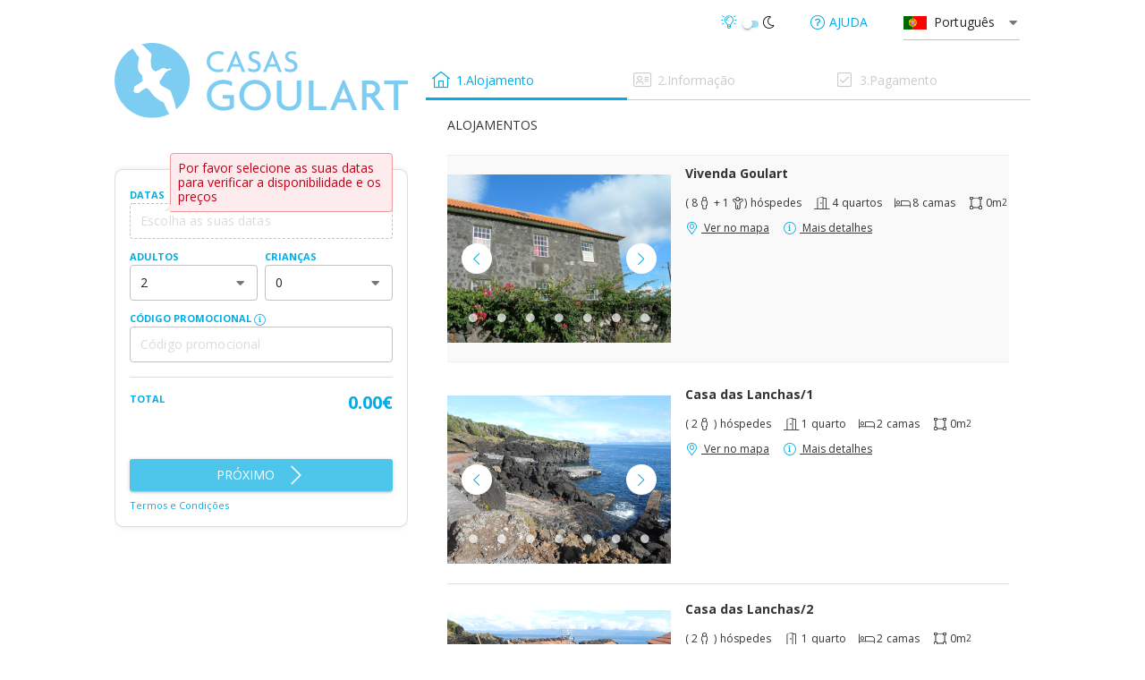

--- FILE ---
content_type: text/html
request_url: https://web.ynnovbooking.com/?l=pt&apikey=Xpcac867AAeeMAt3zRCOZK60rFwMlfkX&r=3955
body_size: 435
content:
<!DOCTYPE html><html translate=no><head><base href=/ ><title>YnnovBooking Booking Engine</title><meta charset=utf-8><meta name=format-detection content="telephone=no"><meta name=msapplication-tap-highlight content=no><meta name=google content=notranslate><meta name=viewport content="user-scalable=no,initial-scale=1,maximum-scale=1,minimum-scale=1,width=device-width"><link rel=icon type=image/png sizes=128x128 href=icons/favicon-128x128.png><link rel=icon type=image/png sizes=96x96 href=icons/favicon-96x96.png><link rel=icon type=image/png sizes=32x32 href=icons/favicon-32x32.png><link rel=icon type=image/png sizes=16x16 href=icons/favicon-16x16.png><link rel=icon type=image/ico href=favicon.ico><link href="https://fonts.googleapis.com/css2?family=Open+Sans:wght@300;400;600;700;800&display=swap" rel=stylesheet><script defer src=/js/vendor.324bcd06.js></script><script defer src=/js/app.ff99e167.js></script><link href=/css/vendor.6eb84cd1.css rel=stylesheet><link href=/css/app.ff473f4c.css rel=stylesheet></head><body><div id=q-app></div><script defer src=https://js.stripe.com/v3></script></body></html>

--- FILE ---
content_type: text/css
request_url: https://web.ynnovbooking.com/css/app.ff473f4c.css
body_size: 1993
content:
.amenity,.base-color,.card-title,.month-name,.text-color,.title{color:#333}.box{background-color:#fff;border:1px solid #ddd;border-radius:10px;box-shadow:0 0 6px #0000001a}.payment-information{margin:10px 40px 20px 88px}.payment-information,.session-expired-box{border:1px solid #ddd;border-radius:10px;box-shadow:0 0 6px #0000001a;color:#333;padding:15px}.session-expired-box{min-width:250px}.card-box{border:1px solid #ddd;border-radius:10px;box-shadow:0 0 6px #0000001a}.row-header{background-color:#f7f7f7}.main-right .stepper .q-stepper__header,.screen--md header,.stepper-header{background-color:#fff!important}.screen--sm header{background-color:#f7f7f7!important}.footer{background-color:#f7f7f7;border-top:1px solid #ddd;color:#4d8ea3}.stepper-header>div{border-bottom:1px solid #ccc}.dark-switch i{color:#000}.highlight-room{border-bottom:1px solid #eee;border-top:1px solid #eee;padding-bottom:15px}.highlight-room,.highlight-room .q-carousel{background-color:#f9f9f9}.border-toggle button{border:1px solid #0000003d}.description,.service-more-info{background-color:#f9f9f9;border-color:#eee}.bb{border-color:#eee}.body--dark.screen--md header{background-color:#15202b!important}.body--dark.screen--sm header{background-color:#192734!important}.body--dark .main-right .stepper .q-stepper__header,.body--dark .stepper-header{background-color:#15202b!important}.body--dark .amenity,.body--dark .base-color,.body--dark .card-title,.body--dark .month-name,.body--dark .text-color,.body--dark .title{color:#fff}.body--dark .box{background-color:#192734;border:1px solid #15202b;box-shadow:0 0 6px #000}.body--dark .payment-information,.body--dark .session-expired-box{background-color:#192734;border:1px solid #15202b;box-shadow:0 0 6px #000;color:#fff}.body--dark .card-box{border:1px solid #15202b;box-shadow:0 0 6px #000;color:#fff!important}.body--dark .card-box,.body--dark .row-header{background-color:#192734}.body--dark .fixed-title{background-color:#15202b!important}.body--dark .footer{background-color:#192734;border-top:1px solid #15202b;color:#fff}.body--dark .stepper-header>div{border-bottom:1px solid #666}.body--dark .dark-switch i{color:#fff}.body--dark .highlight-room{background-color:#15202b;padding-bottom:15px}.body--dark .highlight-room .q-carousel{background-color:#15202b}.body--dark .service-more-info{background-color:#15202b;border-color:#192734!important}.body--dark .description{background-color:#15202b!important}.body--dark .bb,.body--dark .description{border-color:#192734!important}.title-bg{background-color:#f5f5f5f5!important;border:1px solid #eee!important}@font-face{font-family:OpenSans;src:url(../fonts/OpenSans-Regular.188a1c0f.woff)}body{font-family:Open Sans,sans-serif}header{z-index:2000}.main-left{margin-top:-35px;position:fixed;width:328px;z-index:2005}.main-right{margin-left:348px;width:676px}.main-right .stepper{position:relative}.main-right .stepper .q-stepper__header{background-color:#fff;position:fixed;top:50px;width:676px;z-index:2005}.main-right .stepper .q-stepper__content{margin-top:40px;position:relative;z-index:1905}.text-label{color:#4d8ea3;font-size:11px;font-weight:700;text-transform:uppercase}.fixed-title{background-color:#fff;position:fixed;width:74%;z-index:1030}input::placeholder{color:#ccc!important;font-size:14px}.hr{border-bottom:1px solid #ddd}.q-stepper{border:none;box-shadow:none}.popup-room-details{max-width:890px!important;width:890px!important}.date-box .q-date{box-shadow:none}.ages-popup .q-field--with-bottom{padding-bottom:0}.overflow-hidden-x{overflow-x:hidden}.overflow-hidden-y{overflow-y:hidden}.q-stepper__header{display:none}.stepper-header>div{padding-bottom:10px;padding-top:10px}.stepper-selected{border-bottom:3px solid!important}.stepper-done{cursor:pointer;position:relative}.stepper-done .focus-helper{border-radius:inherit;height:100%;left:0;opacity:0;pointer-events:none;position:absolute;top:0;transition:background-color .3s cubic-bezier(.25,.8,.5,1),opacity .4s cubic-bezier(.25,.8,.5,1);width:100%}.stepper-done:hover .focus-helper{opacity:.15}.q-carousel .q-carousel__control i{font-size:15px}.q-carousel .q-carousel__navigation-icon i{color:#fff;font-size:10px}.q-carousel__slide{background-repeat:no-repeat;background-size:contain}.q-carousel__arrow button{background-color:#fff}.q-select i{font-size:15px}.tip{margin-bottom:35px;position:relative}.tip span{background:#f9f9f9;border:1px solid #eee;-moz-border-radius:5px;-webkit-border-radius:5px;color:#333;padding:5px 15px;position:absolute;right:0;top:25px;white-space:nowrap;z-index:100}.tip span:before{border-bottom:8px solid #f1f1f1;border-left:8px solid #0000;border-right:8px solid #0000;content:"";display:block;height:0;position:absolute;right:2px;top:-7px;width:0}.time-picker input{text-align:right}.dates-message{left:45px;position:absolute;top:-35px}.q-message-text--received{border:1px solid #ef9a9a;color:#feebee}.q-message-text--received div{color:#c10015}.help-btn .q-icon{font-size:16px}.help-btn .on-left{margin-right:5px}.q-carousel__navigation-inner{overflow:hidden}.dates-message{z-index:1}.screen--md .fs-11{font-size:11px;font-weight:400;line-height:15px}.screen--md .fs-11-b{font-size:11px;font-weight:700;line-height:15px}.screen--md .fs-12{font-size:12px;font-weight:400;line-height:17px}.screen--md .fs-14{font-size:14px;font-weight:400;line-height:19px}.screen--md .fs-14-b{font-size:14px;font-weight:700;line-height:19px}.screen--md .fs-16{font-size:16px;font-weight:400;line-height:22px}.screen--md .fs-16-b{font-size:16px;font-weight:700;line-height:22px}.screen--md .fs-20-b{font-size:20px;font-weight:700;line-height:24px}.screen--md .fs-22-b{font-size:22px;font-weight:700;line-height:33px}.screen--md .fs-24{font-size:24px;font-weight:400;line-height:33px}.screen--md .fs-24-b{font-size:24px;font-weight:700;line-height:33px}.screen--md .fs-36{font-size:36px;font-weight:400;line-height:49px}.screen--md .q-header,.screen--md .q-layout{margin:0 auto;max-width:1024px}.screen--md .q-layout{background-color:initial;min-height:850px}.screen--md .fixed-title{width:890px}.screen--md .card-box{margin:0 40px 20px;padding:20px}.screen--md .stepper-header{position:fixed;width:676px;z-index:2005}.screen--md .stepper-header>div{padding-bottom:10px;padding-top:10px}.screen--md .qty-select .q-field__append,.screen--md .qty-select .q-field__control,.screen--md .qty-select .q-field__native{height:30px!important;min-height:30px!important}.screen--md .footer{background-color:initial;border-top:none;color:inherit}.screen--md .dialog-margin{padding-left:30px;padding-right:30px}.screen--md .extra-info{padding-left:50px}.screen--md .padding-items{padding-left:25px}.screen--md .q-textarea.q-field--dense .q-field__native{height:65px}.screen--md .service-select .q-field__append,.screen--md .service-select .q-field__control,.screen--md .service-select .q-field__native{height:26px!important;min-height:25px!important}.screen--md .service-more-info{border:1px solid #eee;border-bottom:none;cursor:pointer}.screen--md .bb{border-bottom:1px solid #eee}.screen--sm .fs-11{font-size:11px;font-weight:400;line-height:15px}.screen--sm .fs-11-b{font-size:11px;font-weight:700;line-height:15px}.screen--sm .fs-12{font-size:12px;font-weight:400;line-height:17px}.screen--sm .fs-14{font-size:14px;font-weight:400;line-height:19px}.screen--sm .fs-14-b{font-size:14px;font-weight:700;line-height:19px}.screen--sm .fs-16{font-size:14px;font-weight:400;line-height:19px}.screen--sm .fs-16-b{font-size:16px;font-weight:700;line-height:22px}.screen--sm .fs-20-b{font-size:20px;font-weight:700;line-height:24px}.screen--sm .fs-22-b{font-size:12px;font-weight:700;line-height:33px}.screen--sm .fs-24{font-size:18px;font-weight:400;line-height:24px}.screen--sm .fs-24-b{font-size:18px;font-weight:700;line-height:24px}.screen--sm .fs-36{font-size:24px;font-weight:400;line-height:33px}.screen--sm .q-stepper--horizontal .q-stepper__step-inner{padding:10px}.screen--sm .fixed-title{width:100%}.screen--sm .close-icon{position:absolute;right:8px;top:0}.screen--sm .card-box{padding:15px 5px 0}.screen--sm .stepper-header .fs-14{font-size:12px;line-height:17px}.screen--sm .tip{margin-bottom:0}.screen--sm .tip span{display:none}.screen--sm .q-dialog__inner--minimized{padding:0}.screen--sm .padding-items{padding-left:10px;padding-top:5px}.screen--sm .service-more-info{background-color:#f9f9f9;border:1px solid #eee;cursor:pointer}.screen--sm .description{border:1px solid #eee;border-top:none}.screen--sm .bb{border-bottom:none}@media only screen and (max-width:600px){.month-box{margin-left:-25px}.dialog-button{margin-left:25px}}

--- FILE ---
content_type: text/css
request_url: https://web.ynnovbooking.com/css/509.169d7375.css
body_size: 669
content:
.total[data-v-ac24e370]{text-transform:uppercase}.total-summary[data-v-ac24e370]{bottom:0;min-width:200px;z-index:2005}.total-summary-inner[data-v-ac24e370]{margin-left:auto;margin-right:auto;width:180px}.hanger-hole[data-v-ac24e370]{border-radius:100% 100% 0 0;height:160px;left:0;margin:0 auto;overflow:hidden;position:absolute;top:-160px;width:200px;z-index:-1}.hanger-hole[data-v-ac24e370]:after{background-color:initial;border-radius:100%;box-shadow:0 0 0 162px #4d8ea3;content:"";height:134px;left:50%;position:absolute;top:20px;transform:translate(-50%);width:135px}.screen--md .price[data-v-ac24e370]{text-align:right}.screen--sm .price[data-v-ac24e370]{text-align:left}.link[data-v-7705d6bb]{color:#000;text-decoration:none}.link[data-v-7705d6bb]:hover{text-decoration:underline}

--- FILE ---
content_type: text/css
request_url: https://web.ynnovbooking.com/css/792.299d40de.css
body_size: 1394
content:
.total[data-v-ac24e370]{text-transform:uppercase}.total-summary[data-v-ac24e370]{bottom:0;min-width:200px;z-index:2005}.total-summary-inner[data-v-ac24e370]{margin-left:auto;margin-right:auto;width:180px}.hanger-hole[data-v-ac24e370]{border-radius:100% 100% 0 0;height:160px;left:0;margin:0 auto;overflow:hidden;position:absolute;top:-160px;width:200px;z-index:-1}.hanger-hole[data-v-ac24e370]:after{background-color:initial;border-radius:100%;box-shadow:0 0 0 162px #4d8ea3;content:"";height:134px;left:50%;position:absolute;top:20px;transform:translate(-50%);width:135px}.screen--md .price[data-v-ac24e370]{text-align:right}.screen--sm .price[data-v-ac24e370]{text-align:left}.label[data-v-1e8867fa]{text-transform:uppercase}.amenities-title[data-v-1e8867fa]{border-bottom:1px solid #ccc;font-weight:700}ul[data-v-1e8867fa]{list-style:none;margin:10px 0 0;padding-left:0}.card-title[data-v-53f0be2d],.label[data-v-70492d80],.summary[data-v-70492d80]{text-transform:uppercase}.close-icon[data-v-53f0be2d]{cursor:pointer}.dialog-button[data-v-53f0be2d]{width:288px}.mt-title[data-v-53f0be2d]{margin-top:65px}.info-message[data-v-703d7388]{background-color:#dcedc8;border:1px solid #aed581;border-radius:5px;color:#333;margin-top:5px;padding:5px 10px}.label[data-v-4ae285d3],.summary[data-v-4ae285d3]{text-transform:uppercase}.row-header[data-v-06e1e5e4]{background-color:#e4e7e9;padding:10px 0}.row-item[data-v-06e1e5e4]{padding:5px 0}.img-dynamic[data-v-06e1e5e4]{object-fit:cover;width:100%}.description-button[data-v-06e1e5e4]{cursor:pointer}.description[data-v-06e1e5e4]{background-color:#f9f9f9;padding:15px 10px;width:100%}.row-header[data-v-37b6d686]{padding:10px 0}.row-header .title[data-v-37b6d686]{text-transform:uppercase}.row-item[data-v-37b6d686]{padding:5px 0}.img-dynamic[data-v-37b6d686]{object-fit:cover;width:100%}.info-message-success[data-v-37b6d686]{background-color:#dcedc8;border:1px solid #aed581;border-radius:5px;color:#333;margin-top:5px;padding:5px 10px}.row-header[data-v-398a478d]{background-color:#e4e7e9;padding:10px 0}.row-item[data-v-398a478d]{padding:5px 0}.img-dynamic[data-v-398a478d]{object-fit:cover;width:100%}.row-header[data-v-b2a8227a]{padding:10px 0}.row-header .title[data-v-b2a8227a]{text-transform:uppercase}.row-item[data-v-b2a8227a]{padding:5px 0}.img-dynamic[data-v-b2a8227a]{object-fit:cover;width:100%}.label[data-v-21c58449]{color:#4d8ea3;text-transform:uppercase}.row-header[data-v-21c58449]{padding:10px 0}.row-header .title[data-v-21c58449]{text-transform:uppercase}.row-item[data-v-21c58449]{padding:5px 0}.img-dynamic[data-v-21c58449]{object-fit:cover;width:100%}.border-toggle[data-v-21c58449]{margin-top:5px}.q-field__bottom-custom[data-v-21c58449]{color:#0000008a;color:var(--q-negative);font-size:12px;line-height:1;min-height:20px;padding:8px 3px 0}.gray[data-v-6f52aafe]{color:#ccc}.stepper-header[data-v-6f52aafe]{padding-top:20px}.month-name[data-v-13988f42]{border-radius:10px 10px 0 0;padding:10px 0;text-align:center;width:290px}.prev-month[data-v-13988f42]{left:0;position:absolute;top:3px}.next-month[data-v-13988f42]{position:absolute;right:0;top:3px}.date-box[data-v-13988f42]{height:290px;width:290px}.relative[data-v-4b07957b]{position:relative}.time-outerbox[data-v-4b07957b]{background:#f9f9f9;border:1px solid #ddd;border-radius:10px;height:20px;margin-top:20px;position:relative}.time-selected[data-v-4b07957b]{height:18px;position:absolute}.end-date[data-v-4b07957b],.start-date[data-v-4b07957b]{font-size:11px;position:absolute;top:-14px}.start-date[data-v-4b07957b]{margin-left:-15px}.end-date[data-v-4b07957b]{margin-right:-14px}ul[data-v-11539912]{list-style:none;margin:10px 0 0;padding-left:0}.close-icon[data-v-11539912]{cursor:pointer}.images[data-v-11539912]{width:100%}.dialog-button[data-v-11539912]{width:288px}.mt-title[data-v-11539912]{margin-top:65px}.fal[data-v-11539912]{font-size:16px}.fa-stack[data-v-11539912]{height:18px;line-height:15px;width:15px}.fa-stack .fal[data-v-11539912]{font-size:10px}.fa-stack .fas[data-v-11539912]{font-size:16px}body{margin:0}.zip{margin-left:20px}.title[data-v-39c41997]{font-weight:700}.amenities-title[data-v-39c41997]{border-bottom:1px solid #ccc;font-weight:700}ul[data-v-39c41997]{list-style:none;margin:10px 0 0;padding-left:0}.qty[data-v-7d5cea32]{margin-right:5px;text-transform:uppercase}.screen--md .image[data-v-1633d028]{min-width:250px}.screen--sm .image[data-v-1633d028]{min-width:100%}.image[data-v-1633d028]{margin-top:15px}.accommodation-name[data-v-1633d028]{margin-top:10px;padding-bottom:15px}.rate-plan[data-v-1633d028]{margin-bottom:10px}.more-details[data-v-1633d028],.view-map[data-v-1633d028]{cursor:pointer;text-decoration:underline}.old-price[data-v-1633d028]{margin-right:15px;text-decoration:line-through}.info-message[data-v-1633d028]{background-color:#fff8e1;border:1px solid #ffe082;border-radius:5px;color:#333;margin-top:5px;padding:5px 10px}.info-message[data-v-367a030a]{background-color:#ffebee;border:1px solid #ef9a9a;border-radius:5px;color:#c10015;margin-top:5px;padding:10px 15px}.info-message-success[data-v-367a030a]{background-color:#dcedc8;border:1px solid #aed581;border-radius:5px;color:#333;margin-top:5px;padding:5px 10px}a[data-v-367a030a],a[data-v-367a030a]:visited{color:#c10015;text-decoration:none}a[data-v-367a030a]:hover{text-decoration:underline}#card-errors[data-v-734e33ba],#card-errors[data-v-945916e4]{margin-top:20px}.row-header[data-v-14aaf8ea]{padding:10px 0}.row-header .title[data-v-14aaf8ea]{text-transform:uppercase}.privacy a[data-v-14aaf8ea]{cursor:pointer;text-decoration:underline}.available-accommodations[data-v-a24a49d8]{text-transform:uppercase}

--- FILE ---
content_type: application/javascript
request_url: https://web.ynnovbooking.com/js/792.de7d7ee9.js
body_size: 1248
content:
"use strict";(self["webpackChunkyb_mr"]=self["webpackChunkyb_mr"]||[]).push([[792],{9021:(e,t,a)=>{a.r(t),a.d(t,{default:()=>I});var s=a(3673),o=a(2323);const i={class:"row"},n={class:"main-left"},p={class:"main-right text-weight-bold"},l={class:"q-mb-md available-accommodations fs-14 text-color q-mt-md"},r={key:0},m={key:1};function d(e,t,a,d,c,u){const v=(0,s.up)("logo"),h=(0,s.up)("step-1-info-box"),f=(0,s.up)("step-info-box"),g=(0,s.up)("q-scroll-area"),_=(0,s.up)("step-header"),w=(0,s.up)("listings"),y=(0,s.up)("q-step"),b=(0,s.up)("services"),Z=(0,s.up)("taxes"),k=(0,s.up)("guest-information"),W=(0,s.up)("payment-methods"),q=(0,s.up)("q-stepper"),x=(0,s.up)("q-resize-observer");return(0,s.wg)(),(0,s.iD)("div",i,[(0,s._)("div",n,[(0,s.Wm)(v),(0,s.Wm)(g,{style:{height:"calc(100VH - 169px)",width:"328px"}},{default:(0,s.w5)((()=>[1===e.step?((0,s.wg)(),(0,s.j4)(h,{key:0})):(0,s.kq)("",!0),1!=e.step?((0,s.wg)(),(0,s.j4)(f,{key:1})):(0,s.kq)("",!0)])),_:1})]),(0,s._)("div",p,[(0,s.Wm)(_),(0,s.Wm)(q,{ref:"stepper",modelValue:e.step,"onUpdate:modelValue":t[0]||(t[0]=t=>e.step=t),"header-nav":"",color:"primary",animated:"",class:"stepper"},{default:(0,s.w5)((()=>[(0,s.Wm)(y,{name:1,title:e.$t("step_1_title"),icon:"home_work",done:e.step>1,"header-nav":e.step>1},{default:(0,s.w5)((()=>[(0,s._)("div",l,[e.haveAvailability?((0,s.wg)(),(0,s.iD)("span",r,(0,o.zw)(e.$t("availableAccommodations")),1)):((0,s.wg)(),(0,s.iD)("span",m,(0,o.zw)(e.$t("accommodations")),1))]),(0,s.Wm)(w)])),_:1},8,["title","done","header-nav"]),(0,s.Wm)(y,{name:2,title:e.$t("step_2_title"),icon:"badge",done:e.step>2,"header-nav":e.step>2},{default:(0,s.w5)((()=>[(0,s.Wm)(b),(0,s.Wm)(Z),(0,s.Wm)(k)])),_:1},8,["title","done","header-nav"]),(0,s.Wm)(y,{name:3,title:e.$t("step_3_title"),icon:"paid","header-nav":e.step>3},{default:(0,s.w5)((()=>[(0,s.Wm)(W)])),_:1},8,["title","header-nav"])])),_:1},8,["modelValue"])]),(0,s.Wm)(x,{onResize:e.onResize},null,8,["onResize"])])}a(5363);var c=a(1036),u=a(9442),v=a(1959),h=a(4692),f=a(8339),g=a(3478),_=a(9850),w=a(1236),y=a(2691),b=a(2492),Z=a(5248),k=a(7830),W=a(9239);const q=(0,s.aZ)({name:"Home",components:{Logo:b.Z,Step1InfoBox:c.Z,StepInfoBox:u.Z,Listings:Z.Z,Services:g.Z,Taxes:_.Z,GuestInformation:w.Z,PaymentMethods:k.Z,StepHeader:y.Z},setup(){const e=(0,h.oR)(),t=(0,f.tv)(),a=(0,v.iH)(!1),o=(0,s.Fl)({get:()=>e.state.configs.step,set:t=>{e.commit("configs/moveToStep",t)}});(0,s.m0)((()=>{a.value=!!e.state.reservation.reservationDate.to}));const i=async()=>{const a=(0,v.iH)(e.state.configs.sid),s=(0,v.iH)(e.state.configs.apiKey);(0,W.pg)()?t.replace({name:"m.home",query:{sid:a.value,apikey:s.value}}):t.replace({name:"home",query:{sid:a.value,apikey:s.value}})};return{step:o,haveAvailability:a,onResize:i}}});var x=a(4260),z=a(7704),S=a(3518),H=a(4340),R=a(5151),$=a(7518),A=a.n($);const D=(0,x.Z)(q,[["render",d],["__scopeId","data-v-a24a49d8"]]),I=D;A()(q,"components",{QScrollArea:z.Z,QStepper:S.Z,QStep:H.Z,QResizeObserver:R.Z})}}]);

--- FILE ---
content_type: image/svg+xml
request_url: https://app.ynnovbooking.com/media/45345/logos_CG_azul.svg
body_size: 1693
content:
<?xml version="1.0" encoding="UTF-8"?><svg id="Camada_1" xmlns="http://www.w3.org/2000/svg" viewBox="0 0 1000 256.77"><defs><style>.cls-1{fill:#7dccf1;}</style></defs><g><path class="cls-1" d="m370.54,41.98c-3.45-2.22-10.34-4.56-17.57-4.56-13.57,0-27.91,8.78-27.91,26.8s14.01,26.69,27.91,26.69c8.23,0,13.79-1.56,18.13-4l-1,9.79c-4.45,2.33-9.45,3.34-18.35,3.34-17.57,0-37.59-12.23-37.59-36.03s20.24-36.14,37.59-36.14c9.56,0,16.35,2.11,20.68,4.56l-1.89,9.56Z"/><path class="cls-1" d="m434.89,99.47l-7.67-18.35h-27.58l-7.67,18.35h-10.56l30.25-71.95h3.89l30.25,71.95h-10.9Zm-18.35-44.26c-1-2.34-2.11-5.67-3-8.67h-.22c-.78,3-2,6.34-3,8.67l-7.01,17.35h20.24l-7.01-17.35Z"/><path class="cls-1" d="m474.6,100.02c-7.56,0-14.35-2.22-18.02-4.67l-1.22-11.23c5.11,3.89,12.34,6.56,19.79,6.56s12.79-4.23,12.79-10.56-3.67-10.01-12.01-12.68c-12.45-4-19.02-10.34-19.02-20.57s7.23-19.02,22.13-19.02c6.9,0,12.68,2.11,15.23,4l-2.11,9.01c-2.56-1.78-7.9-4.12-13.57-4.12-7.01,0-11.34,4.34-11.34,9.34s3.78,8.23,11.12,10.68c12.12,4.12,20.35,9.79,20.35,22.35s-8.34,20.91-24.13,20.91Z"/><path class="cls-1" d="m559.61,99.47l-7.67-18.35h-27.58l-7.67,18.35h-10.56l30.25-71.95h3.89l30.25,71.95h-10.9Zm-18.35-44.26c-1-2.34-2.11-5.67-3-8.67h-.22c-.78,3-2,6.34-3,8.67l-7.01,17.35h20.24l-7.01-17.35Z"/><path class="cls-1" d="m599.33,100.02c-7.56,0-14.35-2.22-18.02-4.67l-1.22-11.23c5.11,3.89,12.34,6.56,19.79,6.56s12.79-4.23,12.79-10.56-3.67-10.01-12.01-12.68c-12.45-4-19.02-10.34-19.02-20.57s7.23-19.02,22.13-19.02c6.9,0,12.68,2.11,15.23,4l-2.11,9.01c-2.56-1.78-7.9-4.12-13.57-4.12-7.01,0-11.34,4.34-11.34,9.34s3.78,8.23,11.12,10.68c12.12,4.12,20.35,9.79,20.35,22.35s-8.34,20.91-24.13,20.91Z"/><path class="cls-1" d="m370.08,231.63c-27.32,0-55.6-18.27-55.6-52.58s29.39-52.74,54.65-52.74c13.98,0,25.26,3.34,32.73,8.1l-2.86,13.66c-7.47-4.77-17.47-8.1-28.12-8.1-19.86,0-40.83,13.03-40.83,39.56s20.33,39.08,40.99,39.08c9.37,0,16.68-1.91,21.45-5.24v-22.4h-23.35v-12.39h37.97v42.1c-9.69,7.78-21.92,10.96-37.01,10.96Z"/><path class="cls-1" d="m479.15,231.63c-27.01,0-53.69-19.86-53.69-52.74s26.69-52.58,53.69-52.58,53.69,20.02,53.69,52.58-26.69,52.74-53.69,52.74Zm0-91.66c-18.75,0-38.13,14.14-38.13,39.24s19.38,39.4,38.13,39.4,38.12-14.3,38.12-39.4-19.7-39.24-38.12-39.24Z"/><path class="cls-1" d="m594.99,231.63c-23.67,0-41.3-13.98-41.3-37.65v-65.61h15.41v64.02c0,15.09,8.42,25.58,26.05,25.58s26.21-10.48,26.21-25.58v-64.02h14.93v65.61c0,23.67-17.63,37.65-41.3,37.65Z"/><path class="cls-1" d="m662.75,229.72v-101.35h15.41v88.17h44.64v13.19h-60.05Z"/><path class="cls-1" d="m811.55,229.72l-10.96-26.21h-39.4l-10.96,26.21h-15.09l43.21-102.78h5.56l43.21,102.78h-15.57Zm-26.21-63.23c-1.43-3.34-3.02-8.1-4.29-12.39h-.32c-1.11,4.29-2.86,9.05-4.29,12.39l-10.01,24.78h28.91l-10.01-24.78Z"/><path class="cls-1" d="m902.6,229.72l-31.93-44.48h-11.6v44.48h-15.25v-101.35h30.5c14.3,0,30.5,9.21,30.5,28.44,0,13.5-7.94,22.08-17.79,26.05l34.63,46.86h-19.06Zm-30.98-88.01h-12.55v30.82h12.55c9.06,0,17.47-4.77,17.47-15.41s-8.42-15.41-17.47-15.41Z"/><path class="cls-1" d="m967.44,141.56v88.17h-15.41v-88.17h-32.57v-13.19h80.54v13.19h-32.56Z"/></g><g><path class="cls-1" d="m184.98,240.4c-7.57-12.18-14.84-29.31-15.41-31.95-.57-2.64-.95-4.23-4.95-5.78-3.99-1.54-22.09-11.39-33.48-24.84-11.4-13.45-13.79-20.29-21.39-22.76-7.6-2.46-22.22,15.91-30.35,16.28-8.13.37-13.79-3.02-14.73-5.35-.94-2.33,1.43-4.88,2.16-9.6.77-5.05-.99-6.23,3.34-9.28,0,0,16.67-9.27,22.02-14.11s3.47-4.26,2.72-12.88c-.75-8.62-.58-8.23-4.96-13.3-4.38-5.07-10.18-10.49-10.48-25.4-.3-14.91,4.98-30.18,4.35-32.23-.64-2.05-2.57-.74-9.58-11.39-6.14-9.33-8.2-12.25-12.75-19C24.61,41.36,0,82,0,128.38c0,70.9,57.48,128.38,128.38,128.38,20.93,0,40.68-5.04,58.14-13.93-.54-.84-1.06-1.66-1.54-2.43Z"/><path class="cls-1" d="m128.38,0c-13.45,0-26.4,2.08-38.58,5.91,2.97.93,4.08,1.34,6.77,2.54,5.41,2.42,20.8,20.05,25.4,24.87,4.6,4.82,4.63,8.4,3.11,13.62-1.52,5.22-1.77,18.19-1.13,24.44.64,6.25.82,14.77,7.23,20.7,6.41,5.93,7.9,5.81,17.11,1.86,9.22-3.94,10.55-7.39,18.34-7.84,7.79-.44,8.15,4.74,14.06,3.35s9.04-2.99,10.68-1.59c1.64,1.4,2.48,3.71-.13,5.14,0,0-2.5-1.32-6.3.4-3.8,1.71-4.73,2.15-7.62,4.94-2.89,2.8-6.04,4.84-11.7,14.9-5.67,10.06-9.36,14.12-10.87,16.45-1.51,2.33-2.52,6.7.62,10.45,3.14,3.75,6.21,7.28,17.14,12.96,10.93,5.68,18.72,9.83,18.97,11.66.25,1.84,7.12,20.56,10.44,29.69,2.13,5.86,5.37,19.84,8.08,33.06,28.57-23.55,46.78-59.2,46.78-99.11C256.77,57.48,199.29,0,128.38,0Z"/></g></svg>

--- FILE ---
content_type: application/javascript
request_url: https://web.ynnovbooking.com/js/chunk-common.bde4286a.js
body_size: 30116
content:
(self["webpackChunkyb_mr"]=self["webpackChunkyb_mr"]||[]).push([[64],{4078:(e,t,a)=>{"use strict";a.d(t,{C6:()=>o,fD:()=>l,m$:()=>n,n9:()=>i});var s=a(5616);function o({from:e,to:t},a,o){const i=s.ZP.extractDate(e,"YYYY/MM/DD"),l=s.ZP.extractDate(t,"YYYY/MM/DD");return a.filter((e=>{const t=s.ZP.extractDate(e.date_from,"YYYY-MM-DD"),a=s.ZP.extractDate(e.date_to,"YYYY-MM-DD"),n=o.map((e=>e.accommodationID)),r=n.filter((t=>e.accommodations_list.includes(t)));return r.length<1?null:s.ZP.isBetweenDates(i,t,a,{onlyDate:!0,inclusiveFrom:!0,inclusiveTo:!0})||s.ZP.isBetweenDates(l,t,a,{onlyDate:!0,inclusiveFrom:!0,inclusiveTo:!0})?e:null}))}function i(e,t,a){let s=e;for(let o=0;o<t.length;o+=1)t[o]>=a.minimum_age&&(s+=1);return s}function l({from:e,to:t},a,o,i,l){const n=s.ZP.extractDate(e,"YYYY/MM/DD"),r=s.ZP.extractDate(t,"YYYY/MM/DD");return l.reduce(((e,t)=>{let o=null,l=null;const c=s.ZP.extractDate(t.date_from,"YYYY-MM-DD"),d=s.ZP.extractDate(t.date_to,"YYYY-MM-DD");o=s.ZP.getDateDiff(n,c,"days")>0?n:c,l=s.ZP.getDateDiff(r,d,"days")>0?d:r;let m=s.ZP.getDateDiff(l,o,"days"),u=a;for(let a=0;a<i.length;a+=1)i[a]>=t.minimum_age&&(u+=1);return m>t.max_days&&(m=t.max_days),e+=t.price_per_person*m*u,e}),0)}function n({from:e,to:t},a,o,i){const l=s.ZP.extractDate(e,"YYYY/MM/DD"),n=s.ZP.extractDate(t,"YYYY/MM/DD");let r=null,c=null;const d=s.ZP.extractDate(i.date_from,"YYYY-MM-DD"),m=s.ZP.extractDate(i.date_to,"YYYY-MM-DD");r=s.ZP.getDateDiff(l,d,"days")>0?l:d,c=s.ZP.getDateDiff(n,m,"days")>0?m:n;let u=s.ZP.getDateDiff(c,r,"days"),p=a;for(let s=0;s<o.length;s+=1)o[s]>=i.minimum_age&&(p+=1);return u>i.max_days&&(u=i.max_days),i.price_per_person*u*p}},5248:(e,t,a)=>{"use strict";a.d(t,{Z:()=>cs});var s=a(3673),o=a(2323);const i={key:0,class:"info-message-success fs-12"},l={key:1,class:"info-message fs-12"},n={key:0,class:"q-mt-md"},r={key:0},c=["href"],d={key:1,class:"q-ml-xs q-mr-xs"},m={key:2},u=["href"],p={key:2,class:"info-message fs-12"},v={key:0,class:"q-mt-md"},g={key:0},f=["href"],y={key:1,class:"q-ml-xs q-mr-xs"},_={key:2},w=["href"],h={class:"q-mt-lg"};function D(e,t,a,D,k,b){const q=(0,s.up)("listing");return(0,s.wg)(),(0,s.iD)(s.HY,null,[((0,s.wg)(),(0,s.j4)(s.lR,{to:"head"},[e.gvr?((0,s.wg)(),(0,s.j4)((0,s.LL)("script"),{key:0,type:"application/ld+json"},{default:(0,s.w5)((()=>[(0,s.Uk)((0,o.zw)(e.gvr),1)])),_:1})):(0,s.kq)("",!0)])),e.childrenNextScreen?((0,s.wg)(),(0,s.iD)("div",i,(0,o.zw)(e.$t("children_select_next_screen")),1)):(0,s.kq)("",!0),e.noAvailability()?((0,s.wg)(),(0,s.iD)("div",l,[(0,s.Uk)((0,o.zw)(e.$t("no_availability"))+" ",1),e.contactEmail||e.contactPhone?((0,s.wg)(),(0,s.iD)("span",n,[(0,s.Uk)((0,o.zw)(e.$t("no_availability_1"))+" ",1),e.contactEmail?((0,s.wg)(),(0,s.iD)("span",r,[(0,s._)("a",{href:"mailto:"+e.contactEmail},(0,o.zw)(e.contactEmail),9,c)])):(0,s.kq)("",!0),e.contactEmail&&e.contactPhone?((0,s.wg)(),(0,s.iD)("span",d,(0,o.zw)(e.$t("no_availability_2")),1)):(0,s.kq)("",!0),e.contactPhone?((0,s.wg)(),(0,s.iD)("span",m,[(0,s._)("a",{href:"tel:"+e.contactPhone},(0,o.zw)(e.contactPhone),9,u)])):(0,s.kq)("",!0)])):(0,s.kq)("",!0)])):(0,s.kq)("",!0),e.showInfoMessage()?((0,s.wg)(),(0,s.iD)("div",p,[(0,s.Uk)((0,o.zw)(e.$t("guests_less_accommodations"))+" ",1),e.contactEmail||e.contactPhone?((0,s.wg)(),(0,s.iD)("span",v,[(0,s.Uk)((0,o.zw)(e.$t("contact_host_1"))+" ",1),e.contactEmail?((0,s.wg)(),(0,s.iD)("span",g,[(0,s._)("a",{href:"mailto:"+e.contactEmail},(0,o.zw)(e.contactEmail),9,f)])):(0,s.kq)("",!0),e.contactEmail&&e.contactPhone?((0,s.wg)(),(0,s.iD)("span",y,(0,o.zw)(e.$t("contact_host_2")),1)):(0,s.kq)("",!0),e.contactPhone?((0,s.wg)(),(0,s.iD)("span",_,[(0,s._)("a",{href:"tel:"+e.contactPhone},(0,o.zw)(e.contactPhone),9,w)])):(0,s.kq)("",!0)])):(0,s.kq)("",!0)])):(0,s.kq)("",!0),(0,s._)("div",h,[((0,s.wg)(!0),(0,s.iD)(s.HY,null,(0,s.Ko)(e.preSelectedAvailability,((t,a)=>((0,s.wg)(),(0,s.j4)(q,{key:a,accommodation:t,"is-highlighted":!0,"is-single-room":e.isSingleRoom},null,8,["accommodation","is-single-room"])))),128)),((0,s.wg)(!0),(0,s.iD)(s.HY,null,(0,s.Ko)(e.availability,((t,a)=>((0,s.wg)(),(0,s.j4)(q,{key:a,accommodation:t,"is-highlighted":!1,"show-intro-text":a==Object.keys(e.availability)[0],"is-single-room":e.isSingleRoom},null,8,["accommodation","show-intro-text","is-single-room"])))),128))])],64)}a(71);var k=a(1959),b=a(4692);const q=e=>((0,s.dD)("data-v-1633d028"),e=e(),(0,s.Cn)(),e),x=["data-intro"],H={class:"image"},Z={class:"q-pl-md-md col-md"},C={class:"accommodation-name fs-14-b text-color"},z={class:"rate-plans"},$={class:"name fs-11-b text-primary"},M={key:0,class:"price fs-14 text-color"},R={key:0},P={class:"old-price"},Y={key:1},I={key:1},V={key:0,class:"info-message fs-12"},T={key:1,class:"info-message fs-12"},S={key:2,class:"info-message fs-12"},W={key:3,class:"info-message fs-12"},U={key:4,class:"info-message fs-12"},F={key:0},j={class:"row items-center"},O={class:"row items-center label fs-12 text-color"},Q={class:"q-mr-xs"},A={key:0},N=(0,s.Uk)(") "),L={key:1,class:"q-ml-xs q-mr-md"},B={key:2,class:"q-ml-xs q-mr-md"},K={class:"row items-center label fs-12 text-color"},E={class:"q-mr-xs"},G={key:0,class:"q-ml-xs q-mr-md"},J={key:1,class:"q-ml-xs q-mr-md"},X={class:"row items-center label fs-12 text-color"},ee={class:"q-mr-xs"},te={key:0,class:"q-ml-xs q-mr-md"},ae={key:1,class:"q-ml-xs q-mr-md"},se={class:"row items-center label fs-12 text-color"},oe={class:"q-mr-xs"},ie=q((()=>(0,s._)("sup",null,"2",-1))),le={class:"row q-mt-sm"},ne={class:"q-mr-xs"},re={class:"q-ml-md"},ce={class:"q-mr-xs"},de={key:0,class:"hr"};function me(e,t,a,i,l,n){const r=(0,s.up)("q-carousel-slide"),c=(0,s.up)("q-carousel"),d=(0,s.up)("rooms-selector"),m=(0,s.up)("q-icon");return(0,s.wg)(),(0,s.iD)("div",null,[(0,s._)("div",{class:(0,o.C_)(["row q-mt-sm q-mb-md",{"highlight-room":e.isHighlighted}]),"data-intro":e.showIntroText?e.$t("step1_4"):null,"data-step":"4"},[(0,s._)("div",H,[(0,s.Wm)(c,{modelValue:e.slide,"onUpdate:modelValue":t[0]||(t[0]=t=>e.slide=t),animated:"",arrows:"",infinite:"",navigation:"","control-color":"primary",height:"200px"},{default:(0,s.w5)((()=>[((0,s.wg)(!0),(0,s.iD)(s.HY,null,(0,s.Ko)(e.accommodation.images,((t,a)=>((0,s.wg)(),(0,s.j4)(r,{key:a,name:a+1,"img-src":t,onClick:e.roomDetails},null,8,["name","img-src","onClick"])))),128))])),_:1},8,["modelValue"])]),(0,s._)("div",Z,[(0,s._)("div",C,(0,o.zw)(e.accommodation.name),1),(0,s._)("div",z,[((0,s.wg)(!0),(0,s.iD)(s.HY,null,(0,s.Ko)(e.accommodation.rates,(t=>((0,s.wg)(),(0,s.iD)("div",{key:t.id,class:"row justify-between rate-plan"},[(0,s._)("div",null,[(0,s._)("div",$,(0,o.zw)(t.name),1),e.isAvailable(t)?((0,s.wg)(),(0,s.iD)("div",M,[e.discount||e.promotion?((0,s.wg)(),(0,s.iD)("span",R,[(0,s._)("span",P,(0,o.zw)(t.base_price.toFixed(2))+"€",1),(0,s._)("span",null,(0,o.zw)(t.price.toFixed(2))+"€",1),(0,s._)("span",null,"/"+(0,o.zw)(e.$t("stay")),1)])):((0,s.wg)(),(0,s.iD)("span",Y,[(0,s.Uk)((0,o.zw)(t.price.toFixed(2))+"€ ",1),(0,s._)("span",null,"/"+(0,o.zw)(e.$t("stay")),1)]))])):((0,s.wg)(),(0,s.iD)("div",I,[e.nights<t.min_stay?((0,s.wg)(),(0,s.iD)("div",V,(0,o.zw)(e.$t("rate_is_lower_min_stay_1"))+" "+(0,o.zw)(t.min_stay)+" "+(0,o.zw)(e.$t("rate_is_lower_min_stay_2")),1)):(0,s.kq)("",!0),t.max_stay>0&&e.nights>t.max_stay?((0,s.wg)(),(0,s.iD)("div",T,(0,o.zw)(e.$t("rate_is_grater_max_stay")),1)):(0,s.kq)("",!0),t.is_closed?((0,s.wg)(),(0,s.iD)("div",S,(0,o.zw)(e.$t("rate_is_closed")),1)):(0,s.kq)("",!0),t.lock_to_arrival?((0,s.wg)(),(0,s.iD)("div",W,(0,o.zw)(e.$t("rate_is_lock_to_arrival")),1)):(0,s.kq)("",!0),t.lock_to_departure?((0,s.wg)(),(0,s.iD)("div",U,(0,o.zw)(e.$t("rate_is_lock_to_departure")),1)):(0,s.kq)("",!0)]))]),e.isAvailable(t)?((0,s.wg)(),(0,s.iD)("div",F,[(0,s.Wm)(d,{"accommodation-id":e.accommodationID,accommodation:e.accommodation,rate:t,"show-intro-text":e.showIntroText,"pre-select-room":e.preSelectRoom},null,8,["accommodation-id","accommodation","rate","show-intro-text","pre-select-room"])])):(0,s.kq)("",!0)])))),128))]),(0,s._)("div",null,[(0,s._)("div",j,[(0,s._)("div",O,[(0,s.Uk)(" ( "+(0,o.zw)(e.accommodation.adults)+" ",1),(0,s._)("span",Q,[(0,s.Wm)(m,{name:"fal fa-male",class:"fs-14"})]),e.accommodation.children>0?((0,s.wg)(),(0,s.iD)("span",A,[(0,s.Uk)(" + "+(0,o.zw)(e.accommodation.children)+" ",1),(0,s.Wm)(m,{name:"fal fa-child",class:"fs-14"})])):(0,s.kq)("",!0),N,e.accommodation.adults+e.accommodation.children>1?((0,s.wg)(),(0,s.iD)("span",L,(0,o.zw)(e.$t("guests")),1)):((0,s.wg)(),(0,s.iD)("span",B,(0,o.zw)(e.$t("guest")),1))]),(0,s._)("div",K,[(0,s._)("span",E,[(0,s.Wm)(m,{name:"fal fa-door-open",class:"fs-14"})]),(0,s.Uk)(" "+(0,o.zw)(e.accommodation.bedrooms)+" ",1),e.accommodation.bedrooms>1?((0,s.wg)(),(0,s.iD)("span",G,(0,o.zw)(e.$t("rooms")),1)):((0,s.wg)(),(0,s.iD)("span",J,(0,o.zw)(e.$t("room")),1))]),(0,s._)("div",X,[(0,s._)("span",ee,[(0,s.Wm)(m,{name:"fal fa-bed",class:"fs-14"})]),(0,s.Uk)(" "+(0,o.zw)(e.bedsCount())+" ",1),e.bedsCount()>1?((0,s.wg)(),(0,s.iD)("span",te,(0,o.zw)(e.$t("beds")),1)):((0,s.wg)(),(0,s.iD)("span",ae,(0,o.zw)(e.$t("bed")),1))]),(0,s._)("div",se,[(0,s._)("span",oe,[(0,s.Wm)(m,{name:"fal fa-vector-square",class:"fs-14"})]),(0,s.Uk)(" "+(0,o.zw)(e.accommodation.area)+"m",1),ie])])]),(0,s._)("div",le,[(0,s._)("div",null,[(0,s._)("a",{class:"view-map fs-12 text-color",onClick:t[1]||(t[1]=(...t)=>e.roomLocation&&e.roomLocation(...t))},[(0,s._)("span",ne,[(0,s.Wm)(m,{name:"fal fa-map-marker-alt",color:"primary",class:"fs-14"})]),(0,s.Uk)(" "+(0,o.zw)(e.$t("viewMap")),1)])]),(0,s._)("div",re,[(0,s._)("a",{class:"more-details fs-12 text-color",onClick:t[2]||(t[2]=(...t)=>e.roomDetails&&e.roomDetails(...t))},[(0,s._)("span",ce,[(0,s.Wm)(m,{name:"fal fa-info-circle",color:"primary",class:"fs-14"})]),(0,s.Uk)(" "+(0,o.zw)(e.$t("moreDetails")),1)])])])])],10,x),e.isHighlighted?(0,s.kq)("",!0):((0,s.wg)(),(0,s.iD)("div",de))])}var ue=a(8825),pe=a(5616);const ve=e=>((0,s.dD)("data-v-11539912"),e=e(),(0,s.Cn)(),e),ge={class:"row justify-between"},fe={class:"card-title fs-20-b"},ye={class:"images"},_e={class:""},we={class:"fs-14 text-center"},he={class:"q-pt-md"},De=["innerHTML"],ke={class:"text-right q-mb-md"},be={class:"row fs-14 text-color extra-info"},qe={class:"col-12"},xe=ve((()=>(0,s._)("span",{class:"q-mr-xs"},"•",-1))),He={class:"q-ml-xs"},Ze={class:"col-12 col-md-6 q-mt-sm"},Ce=ve((()=>(0,s._)("span",{class:"q-mr-xs"},"•",-1))),ze={class:"q-ml-xs"},$e=ve((()=>(0,s._)("sup",null,"2",-1))),Me={class:"col-12 col-md-6 q-mt-sm"},Re=ve((()=>(0,s._)("span",{class:"q-mr-xs"},"•",-1))),Pe={class:"q-ml-xs"},Ye={key:0},Ie={class:"col-12 col-md-6 q-mt-sm"},Ve=ve((()=>(0,s._)("span",{class:"q-mr-xs"},"•",-1))),Te={class:"q-ml-xs"},Se={class:"q-ml-lg"},We={class:"room-number"},Ue={key:0,class:"q-ml-xs q-mr-xs"},Fe={class:"room-number"},je={key:0,class:"q-ml-xs q-mr-xs"},Oe={class:"col-12 col-md-6 q-mt-sm"},Qe=ve((()=>(0,s._)("span",{class:"q-mr-xs"},"•",-1))),Ae={class:"q-ml-xs"},Ne={class:"q-pt-lg"},Le={class:"amenities-title fs-16-b q-mb-xs text-primary"},Be=ve((()=>(0,s._)("div",{class:"hr"},null,-1))),Ke={class:"padding-items"},Ee={class:"row"},Ge={class:"row items-center"},Je=ve((()=>(0,s._)("span",{class:"q-mr-xs"},"•",-1))),Xe={class:"fs-14 text-color"},et={class:"q-pt-lg"},tt={class:"amenities-title fs-16-b q-mb-xs text-primary"},at=ve((()=>(0,s._)("div",{class:"hr"},null,-1))),st={key:0,class:"row items-end padding-items"},ot={class:"col-5 col-md-2 fs-14 text-color"},it=ve((()=>(0,s._)("span",null,[(0,s._)("i",{class:"fal fa-calendar-alt fa-2x text-primary"})],-1))),lt={class:"col-7 col-md-4"},nt={key:1,class:"row items-end padding-items"},rt={class:"col-5 col-md-2 fs-14 text-color"},ct=ve((()=>(0,s._)("span",null,[(0,s._)("i",{class:"fal fa-calendar-alt fa-2x text-primary"})],-1))),dt={class:"col-7 col-md-4"},mt={key:2,class:"row items-center q-mt-md padding-items"},ut={class:"col-5 col-md-2 fs-14 text-color"},pt={key:0},vt=ve((()=>(0,s._)("i",{class:"fal fa-smoking fa-2x text-primary"},null,-1))),gt=[vt],ft={key:1},yt=ve((()=>(0,s._)("i",{class:"fal fa-smoking",style:{color:"Tomato"}},null,-1))),_t=[yt],wt={class:"col-7 col-md-6"},ht={key:3,class:"row items-center q-mt-md padding-items"},Dt={class:"col-5 col-md-2 fs-14 text-color"},kt={key:0},bt=ve((()=>(0,s._)("i",{class:"fal fa-paw fa-2x text-primary"},null,-1))),qt=[bt],xt={key:1},Ht=ve((()=>(0,s._)("i",{class:"fal fa-paw",style:{color:"Tomato"}},null,-1))),Zt=[Ht],Ct={class:"col-7 col-md-6"},zt={key:4,class:"row items-center q-mt-md padding-items"},$t={class:"col-5 col-md-2 fs-14 text-color"},Mt={key:0},Rt=ve((()=>(0,s._)("i",{class:"fal fa-key fa-2x text-primary"},null,-1))),Pt=[Rt],Yt={key:1},It=ve((()=>(0,s._)("i",{class:"fal fa-key",style:{color:"Tomato"}},null,-1))),Vt=[It],Tt={class:"col-7 col-md-6"},St={key:5,class:"row items-center q-mt-md padding-items"},Wt={class:"col-5 col-md-2 fs-14 text-color"},Ut={key:0},Ft=ve((()=>(0,s._)("i",{class:"fal fa-glass-cheers fa-2x text-primary"},null,-1))),jt=[Ft],Ot={key:1},Qt=ve((()=>(0,s._)("i",{class:"fal fa-glass-cheers",style:{color:"Tomato"}},null,-1))),At=[Qt],Nt={class:"col-7 col-md-6"},Lt={class:"q-pt-lg q-mb-xs title fs-16-b text-primary"},Bt=ve((()=>(0,s._)("div",{class:"hr"},null,-1))),Kt={class:"dialog-button q-mb-lg"};function Et(e,t,a,i,l,n){const r=(0,s.up)("q-icon"),c=(0,s.up)("q-card-section"),d=(0,s.up)("q-carousel-slide"),m=(0,s.up)("q-carousel"),u=(0,s.up)("time-display"),p=(0,s.up)("availability-map"),v=(0,s.up)("q-btn"),g=(0,s.up)("q-card-actions"),f=(0,s.up)("q-card"),y=(0,s.up)("q-dialog");return(0,s.wg)(),(0,s.j4)(y,{ref:"dialogRef",class:"custom-dialog",onHide:i.onDialogHide},{default:(0,s.w5)((()=>[(0,s.Wm)(f,{class:"q-dialog-plugin popup-room-details"},{default:(0,s.w5)((()=>[(0,s.Wm)(c,{class:"title fs-16-b fixed-title title-bg"},{default:(0,s.w5)((()=>[(0,s._)("div",ge,[(0,s._)("div",fe,(0,o.zw)(a.title),1),(0,s._)("div",{class:"close-icon",onClick:t[0]||(t[0]=(...e)=>i.onOKClick&&i.onOKClick(...e))},[(0,s.Wm)(r,{name:"fal fa-times",color:"primary",class:"fs-24"})])])])),_:1}),(0,s.Wm)(c,{class:"q-pt-none overflow-hidden-x mt-title dialog-margin"},{default:(0,s.w5)((()=>{var l;return[(0,s._)("div",null,[(0,s._)("div",ye,[(0,s._)("div",_e,[(0,s.Wm)(m,{modelValue:i.slide,"onUpdate:modelValue":t[1]||(t[1]=e=>i.slide=e),animated:"",arrows:"",navigation:"",infinite:"","control-color":"primary",autoplay:1e4},{default:(0,s.w5)((()=>[((0,s.wg)(!0),(0,s.iD)(s.HY,null,(0,s.Ko)(i.roomDetails.images,((e,t)=>((0,s.wg)(),(0,s.j4)(d,{key:t,name:t+1,"img-src":e.path},null,8,["name","img-src"])))),128))])),_:1},8,["modelValue"])]),(0,s._)("div",we,[(0,s.Wm)(r,{name:"fal fa-map-marker-alt",color:"primary",style:{"font-size":"12px"}}),(0,s.Uk)(" "+(0,o.zw)(i.roomDetails.address)+", "+(0,o.zw)(i.roomDetails.zip_code)+", "+(0,o.zw)(i.roomDetails.city),1)]),(0,s._)("div",he,[(0,s._)("div",{class:"text-justify text-color fs-14",innerHTML:i.description},null,8,De),(0,s._)("div",ke,(0,o.zw)(e.$t("al_code"))+": "+(0,o.zw)(i.roomDetails.al_code)+"/"+(0,o.zw)(i.roomDetails.al_code_type),1),(0,s._)("div",be,[(0,s._)("div",qe,[xe,(0,s._)("span",null,(0,o.zw)(e.$t("typology"))+":",1),(0,s._)("span",He,(0,o.zw)(i.roomDetails.accommodation_type),1)]),(0,s._)("div",Ze,[Ce,(0,s._)("span",null,(0,o.zw)(e.$t("area"))+":",1),(0,s._)("span",ze,[(0,s.Uk)((0,o.zw)(i.roomDetails.area)+"m",1),$e])]),(0,s._)("div",Me,[Re,(0,s._)("span",null,(0,o.zw)(e.$t("capacity"))+":",1),(0,s._)("span",Pe,[(0,s.Uk)((0,o.zw)(i.roomDetails.adults)+" "+(0,o.zw)(e.$t("capacity_adults"))+" ",1),i.roomDetails.children>0?((0,s.wg)(),(0,s.iD)("span",Ye,(0,o.zw)(e.$t("capacity_and"))+" "+(0,o.zw)(i.roomDetails.children)+" "+(0,o.zw)(e.$t("capacity_children")),1)):(0,s.kq)("",!0)])]),(0,s._)("div",Ie,[Ve,(0,s._)("span",null,(0,o.zw)(e.$t("bedrooms"))+":",1),(0,s._)("span",Te,(0,o.zw)(i.roomDetails.bedrooms),1),(0,s._)("div",Se,[((0,s.wg)(!0),(0,s.iD)(s.HY,null,(0,s.Ko)(i.normalBeds,((t,a)=>((0,s.wg)(),(0,s.iD)("div",{key:a},[(0,s._)("div",We,[(0,s.Uk)((0,o.zw)(e.$t("bed_room"))+" "+(0,o.zw)(a+1)+": ",1),((0,s.wg)(!0),(0,s.iD)(s.HY,null,(0,s.Ko)(t,((t,a)=>((0,s.wg)(),(0,s.iD)("span",{key:a},[a>0?((0,s.wg)(),(0,s.iD)("span",Ue,"|")):(0,s.kq)("",!0),(0,s.Uk)((0,o.zw)(t.bed_count)+" x "+(0,o.zw)(e.$t(t.bed_type)),1)])))),128))])])))),128)),((0,s.wg)(!0),(0,s.iD)(s.HY,null,(0,s.Ko)(i.communeSpacesBeds,((t,a)=>((0,s.wg)(),(0,s.iD)("div",{key:a},[(0,s._)("div",Fe,[(0,s.Uk)((0,o.zw)(e.$t("commune_spaces"))+": ",1),((0,s.wg)(!0),(0,s.iD)(s.HY,null,(0,s.Ko)(t,((t,a)=>((0,s.wg)(),(0,s.iD)("span",{key:a},[a>0?((0,s.wg)(),(0,s.iD)("span",je,"|")):(0,s.kq)("",!0),(0,s.Uk)((0,o.zw)(t.bed_count)+" x "+(0,o.zw)(e.$t(t.bed_type)),1)])))),128))])])))),128))])]),(0,s._)("div",Oe,[Qe,(0,s._)("span",null,(0,o.zw)(e.$t("bathrooms"))+":",1),(0,s._)("span",Ae,(0,o.zw)(i.roomDetails.bathrooms),1)])]),(0,s._)("div",Ne,[(0,s._)("div",Le,(0,o.zw)(e.$t("amenities")),1),Be,(0,s._)("div",Ke,[(0,s._)("ul",Ee,[((0,s.wg)(!0),(0,s.iD)(s.HY,null,(0,s.Ko)(i.roomDetails.amenities,((e,t)=>((0,s.wg)(),(0,s.iD)("li",{key:t,class:"col-12 col-md-4 amenity fs-16 q-mt-sm"},[(0,s._)("div",Ge,[Je,(0,s._)("span",Xe,(0,o.zw)(i.getAmenity(e)),1)])])))),128))])])]),(0,s._)("div",et,[(0,s._)("div",tt,(0,o.zw)(e.$t("restrictions")),1),at,i.roomDetails.rules&&i.roomDetails.rules.checkin_hour?((0,s.wg)(),(0,s.iD)("div",st,[(0,s._)("div",ot,[it,(0,s.Uk)(" "+(0,o.zw)(e.$t("checkin_hour")),1)]),(0,s._)("div",lt,[(0,s.Wm)(u,{"start-time":i.roomDetails.rules.checkin_hour.value[0],"end-time":null!==(l=i.roomDetails.rules.checkin_hour.value[1])&&void 0!==l?l:"24:00"},null,8,["start-time","end-time"])])])):(0,s.kq)("",!0),i.roomDetails.rules&&i.roomDetails.rules.checkout_hour?((0,s.wg)(),(0,s.iD)("div",nt,[(0,s._)("div",rt,[ct,(0,s.Uk)(" "+(0,o.zw)(e.$t("checkout_hour")),1)]),(0,s._)("div",dt,[(0,s.Wm)(u,{"start-time":"0:00","end-time":i.roomDetails.rules.checkout_hour.value},null,8,["end-time"])])])):(0,s.kq)("",!0),i.roomDetails.rules&&i.roomDetails.rules.allowed_to_smoke?((0,s.wg)(),(0,s.iD)("div",mt,[(0,s._)("div",ut,["1"===i.roomDetails.rules.allowed_to_smoke.value?((0,s.wg)(),(0,s.iD)("span",pt,gt)):((0,s.wg)(),(0,s.iD)("span",ft,_t)),(0,s.Uk)(" "+(0,o.zw)(e.$t("allowed_to_smoke")),1)]),(0,s._)("div",wt,(0,o.zw)(e.$t("allowed_to_smoke_"+i.roomDetails.rules.allowed_to_smoke.value.toLowerCase())),1)])):(0,s.kq)("",!0),i.roomDetails.rules&&i.roomDetails.rules.allowed_pets?((0,s.wg)(),(0,s.iD)("div",ht,[(0,s._)("div",Dt,["1"===i.roomDetails.rules.allowed_pets.value?((0,s.wg)(),(0,s.iD)("span",kt,qt)):((0,s.wg)(),(0,s.iD)("span",xt,Zt)),(0,s.Uk)(" "+(0,o.zw)(e.$t("allowed_pets")),1)]),(0,s._)("div",Ct,(0,o.zw)(e.$t("allowed_pets_"+i.roomDetails.rules.allowed_pets.value.toLowerCase())),1)])):(0,s.kq)("",!0),i.roomDetails.rules&&i.roomDetails.rules.self_checkin_with_keypad?((0,s.wg)(),(0,s.iD)("div",zt,[(0,s._)("div",$t,["1"===i.roomDetails.rules.self_checkin_with_keypad.value?((0,s.wg)(),(0,s.iD)("span",Mt,Pt)):((0,s.wg)(),(0,s.iD)("span",Yt,Vt)),(0,s.Uk)(" "+(0,o.zw)(e.$t("self_checkin_with_keypad")),1)]),(0,s._)("div",Tt,(0,o.zw)(e.$t("self_checkin_with_keypad_"+i.roomDetails.rules.self_checkin_with_keypad.value.toLowerCase())),1)])):(0,s.kq)("",!0),i.roomDetails.rules&&i.roomDetails.rules.allowed_parties_or_events?((0,s.wg)(),(0,s.iD)("div",St,[(0,s._)("div",Wt,["1"===i.roomDetails.rules.allowed_parties_or_events.value?((0,s.wg)(),(0,s.iD)("span",Ut,jt)):((0,s.wg)(),(0,s.iD)("span",Ot,At)),(0,s.Uk)(" "+(0,o.zw)(e.$t("allowed_parties_or_events")),1)]),(0,s._)("div",Nt,(0,o.zw)(e.$t("allowed_parties_or_events_"+i.roomDetails.rules.allowed_parties_or_events.value.toLowerCase())),1)])):(0,s.kq)("",!0)])])]),(0,s._)("div",null,[(0,s._)("div",Lt,(0,o.zw)(e.$t("availability_map")),1),Bt,(0,s._)("div",null,[(0,s.Wm)(p,{accommodation:a.accommodationID,calendars:i.calendars},null,8,["accommodation","calendars"])])])])]})),_:1}),(0,s.Wm)(g,{align:"center",class:"q-mr-lg"},{default:(0,s.w5)((()=>[(0,s._)("div",Kt,[(0,s.Wm)(v,{color:"primary",class:"full-width",label:e.$t("btn_close"),dense:"",onClick:i.onOKClick},null,8,["label","onClick"])])])),_:1})])),_:1})])),_:1},8,["onHide"])}var Gt=a(1701);const Jt={class:"row justify-around q-pt-md"};function Xt(e,t,a,i,l,n){const r=(0,s.up)("availability-map-month");return(0,s.wg)(),(0,s.iD)("div",Jt,[((0,s.wg)(!0),(0,s.iD)(s.HY,null,(0,s.Ko)(e.calendars,(t=>((0,s.wg)(),(0,s.iD)("div",{key:t,class:(0,o.C_)(e.colClass)},[(0,s.Wm)(r,{"show-prev":1===t&&e.hasPrev,"show-next":t===e.calendars&&e.hasNext,"corrent-date":e.correntDate,offset:t-1,"is-loading":e.isLoading},null,8,["show-prev","show-next","corrent-date","offset","is-loading"])],2)))),128))])}var ea=a(357);const ta={class:"column justify-center items-center month-box"},aa={class:"month-name fs-14-b relative-position"},sa={key:0,class:"prev-month"},oa={key:1,class:"next-month"},ia={class:"date-box relative-position"};function la(e,t,a,i,l,n){const r=(0,s.up)("q-btn"),c=(0,s.up)("q-date"),d=(0,s.up)("q-spinner-gears"),m=(0,s.up)("q-inner-loading");return(0,s.wg)(),(0,s.iD)("div",ta,[(0,s._)("div",aa,[e.showPrev?((0,s.wg)(),(0,s.iD)("div",sa,[(0,s.Wm)(r,{flat:"",color:"primary",label:"<",onClick:e.decMonth},null,8,["onClick"])])):(0,s.kq)("",!0),(0,s.Uk)(" "+(0,o.zw)(e.monthName)+" ",1),e.showNext?((0,s.wg)(),(0,s.iD)("div",oa,[(0,s.Wm)(r,{flat:"",color:"primary",label:">",onClick:e.incMonth},null,8,["onClick"])])):(0,s.kq)("",!0)]),(0,s._)("div",ia,[(0,s.Wm)(c,{ref:"refCalendar",modelValue:e.inputDate,"onUpdate:modelValue":t[0]||(t[0]=t=>e.inputDate=t),"default-year-month":e.yearMonth,options:e.isAvailable,readonly:"",minimal:""},null,8,["modelValue","default-year-month","options"]),(0,s.Wm)(m,{showing:e.isLoading},{default:(0,s.w5)((()=>[(0,s.Wm)(d,{size:"50px",color:"primary"})])),_:1},8,["showing"])])])}const na=(0,s.aZ)({name:"AvailabilituMapMonth",props:{correntDate:{required:!0,type:Date},offset:{required:!0,type:Number},showPrev:{required:!0,type:Boolean},showNext:{required:!0,type:Boolean},isLoading:{required:!0,type:Boolean}},setup(e){const t=(0,b.oR)(),a=(0,k.iH)(),o=(0,k.iH)(),i=(0,k.iH)({}),l=(0,k.iH)(),n=(0,k.iH)(),r=async()=>{n.value.offsetCalendar("month",!1)},c=async()=>{n.value.offsetCalendar("month",!0)};(0,s.bv)((()=>{ea.emitter.on("incMonth",r),ea.emitter.on("decMonth",c)})),(0,s.Jd)((()=>{ea.emitter.off("incMonth",r),ea.emitter.off("decMonth",c)})),(0,s.m0)((()=>{a.value=pe.ZP.formatDate(pe.ZP.addToDate(e.correntDate,{months:e.offset}),"MMMM"),o.value=pe.ZP.formatDate(pe.ZP.addToDate(e.correntDate,{months:e.offset}),"YYYY/MM"),l.value=pe.ZP.formatDate(pe.ZP.addToDate(e.correntDate,{months:e.offset}),"YYYY/MM/DD")})),(0,s.m0)((()=>{void 0!==t.state.availability.roomAvailability[l.value]?i.value=t.state.availability.roomAvailability[l.value]:i.value={}}));const d=()=>{ea.emitter.emit("incMonth")},m=()=>{ea.emitter.emit("decMonth")},u=e=>void 0===i.value[e];return{refCalendar:n,dateFormated:l,inputDate:(0,k.iH)(),monthName:a,yearMonth:o,isAvailable:u,incMonth:d,decMonth:m}}});var ra=a(4260),ca=a(8240),da=a(5626),ma=a(6941),ua=a(6394),pa=a(7518),va=a.n(pa);const ga=(0,ra.Z)(na,[["render",la],["__scopeId","data-v-13988f42"]]),fa=ga;va()(na,"components",{QBtn:ca.Z,QDate:da.Z,QInnerLoading:ma.Z,QSpinnerGears:ua.Z});var ya=a(9239);const _a=(0,s.aZ)({name:"AvailabilityMap",components:{AvailabilityMapMonth:fa},props:{calendars:{required:!0,type:Number},accommodation:{required:!0,type:Number}},setup(e){const t=(0,k.iH)(!1),a=(0,b.oR)(),o=(0,k.iH)(pe.ZP.startOfDate(new Date(a.state.reservation.reservationDate.from),"month")),i=(0,k.iH)({}),l=(0,k.iH)(a.state.configs.sid),n=(0,k.iH)("col-4"),r=(0,k.iH)(!1),c=(0,k.iH)(!1);a.state.reservation.reservationDate||(o.value=pe.ZP.startOfDate(new Date(new Date),"month"));const d=async()=>{o.value=pe.ZP.addToDate(o.value,{months:1})},m=async()=>{o.value=pe.ZP.subtractFromDate(o.value,{months:1})};return(0,s.m0)((()=>{const e=pe.ZP.startOfDate(new Date,"month"),t=pe.ZP.formatDate(e,"X"),a=pe.ZP.formatDate(o.value,"X");r.value=!(t>=a),c.value=!0})),(0,s.bv)((()=>{ea.emitter.on("incMonth",d),ea.emitter.on("decMonth",m)})),(0,s.Jd)((()=>{ea.emitter.off("incMonth",d),ea.emitter.off("decMonth",m)})),(0,s.m0)((()=>{(0,ya.pg)()&&(n.value="col-12"),t.value=!0;const s={accommodationID:e.accommodation,month:pe.ZP.formatDate(o.value,"MM"),year:pe.ZP.formatDate(o.value,"YYYY"),quantity:e.calendars,sid:l.value};a.dispatch("availability/fetchRoomAvailability",s).then((()=>{t.value=!1}))})),{isLoading:t,endDate:i,correntDate:o,colClass:n,hasPrev:r,hasNext:c}}}),wa=(0,ra.Z)(_a,[["render",Xt]]),ha=wa,Da={class:"relative"},ka={key:0,class:"time-outerbox"},ba={key:1,class:"time-outerbox"};function qa(e,t,a,i,l,n){return(0,s.wg)(),(0,s.iD)("div",null,[(0,s._)("div",Da,[(0,s._)("div",{class:"start-date",style:(0,o.j5)({left:e.startPercent+"%"})},(0,o.zw)(e.startTime),5),(0,s._)("div",{class:"end-date",style:(0,o.j5)({right:e.endPercent+"%"})},(0,o.zw)(e.endTime),5)]),e.splitTime?(0,s.kq)("",!0):((0,s.wg)(),(0,s.iD)("div",ka,[(0,s._)("div",{class:"time-selected",style:(0,o.j5)(e.objClass)},"   ",4)])),e.splitTime?((0,s.wg)(),(0,s.iD)("div",ba,[(0,s._)("div",{class:"time-selected",style:(0,o.j5)(e.objClassSplit1)},"   ",4),(0,s._)("div",{class:"time-selected",style:(0,o.j5)(e.objClassSplit2)},"   ",4)])):(0,s.kq)("",!0)])}var xa=a(2156);const Ha=(0,s.aZ)({name:"TimeDisplay",props:{startTime:{required:!0,type:String},endTime:{required:!0,type:String},color:{required:!1,type:String,default:"primary"}},setup(e){const{getPaletteColor:t}=xa.ZP,a=(0,s.Fl)((()=>{const t=e.startTime.split(":");let a=parseInt(t[0],10);return void 0!==t[1]&&(a+=parseInt(t[1],10)/60),a})),o=(0,s.Fl)((()=>{const t=e.endTime.split(":");let s=parseInt(t[0],10);return void 0!==t[1]&&(s+=parseInt(t[1],10)/60),0===s&&a.value>0&&(s=24),s})),i=(0,s.Fl)((()=>100*a.value/24)),l=(0,s.Fl)((()=>100-100*o.value/24));let n=!1;o.value<a.value&&(n=!0);const r=(0,s.Fl)((()=>e.color.indexOf("#")>-1?e.color:t(e.color))),c={left:`${i.value}%`,right:`${l.value}%`,"background-color":r.value,"border-top-left-radius":0===i.value?"10px":"0","border-bottom-left-radius":0===i.value?"10px":"0","border-top-right-radius":0===l.value?"10px":"0","border-bottom-right-radius":0===l.value?"10px":"0"},d={left:"0%",right:`${l.value}%`,"background-color":r.value,"border-top-left-radius":"10px","border-bottom-left-radius":"10px"},m={left:`${i.value}%`,right:"0%","background-color":r.value,"border-top-right-radius":"10px","border-bottom-right-radius":"10px"};return{startPercent:i,endPercent:l,objClass:c,splitTime:n,objClassSplit1:d,objClassSplit2:m}}}),Za=(0,ra.Z)(Ha,[["render",qa],["__scopeId","data-v-4b07957b"]]),Ca=Za,za={components:{AvailabilityMap:ha,TimeDisplay:Ca},props:{title:{required:!0,type:String},accommodationID:{required:!0,type:Number}},emits:[...Gt.Z.emits],setup(e){const t=(0,b.oR)(),a=(0,ue.Z)(),o=(0,k.iH)(),i=(0,k.iH)(t.state.configs.sid),l=(0,k.iH)(""),n=(0,k.iH)(a.lang.isoName.substring(0,2)),r=(0,k.iH)(3);t.dispatch("availability/fetchRoomDetails",{accommodationID:e.accommodationID,sid:i.value});const c=(0,s.Fl)((()=>{const{beds:e}=t.state.availability.roomDetails;return e?e.filter((e=>e[0].room_number>0)):[]})),d=(0,s.Fl)((()=>{const{beds:e}=t.state.availability.roomDetails;return e?e.filter((e=>e[0].room_number<0)):[]}));(0,s.m0)((()=>{(0,ya.pg)()&&(r.value=1),n.value=a.lang.isoName.substring(0,2),o.value=t.state.availability.roomDetails,"undefined"!==typeof o.value?"undefined"!==typeof o.value.description&&(l.value=o.value.description[n.value]):l.value=""}));const m=e=>e[n.value],{dialogRef:u,onDialogHide:p,onDialogOK:v,onDialogCancel:g}=(0,Gt.Z)();return{description:l,roomDetails:o,calendars:r,normalBeds:c,communeSpacesBeds:d,slide:(0,k.iH)(1),dialogRef:u,onDialogHide:p,getAmenity:m,onOKClick(){v()},onCancelClick:g}}};var $a=a(4390),Ma=a(151),Ra=a(5589),Pa=a(4554),Ya=a(5845),Ia=a(4593),Va=a(9367);const Ta=(0,ra.Z)(za,[["render",Et],["__scopeId","data-v-11539912"]]),Sa=Ta;va()(za,"components",{QDialog:$a.Z,QCard:Ma.Z,QCardSection:Ra.Z,QIcon:Pa.Z,QCarousel:Ya.Z,QCarouselSlide:Ia.Z,QCardActions:Va.Z,QBtn:ca.Z});const Wa={class:"row justify-between"},Ua={class:"card-title fs-20-b"};function Fa(e,t,a,i,l,n){const r=(0,s.up)("q-icon"),c=(0,s.up)("q-card-section"),d=(0,s.up)("accommodation-map"),m=(0,s.up)("q-btn"),u=(0,s.up)("q-card-actions"),p=(0,s.up)("q-card"),v=(0,s.up)("q-dialog");return(0,s.wg)(),(0,s.j4)(v,{ref:"dialogRef","full-width":"",onHide:i.onDialogHide},{default:(0,s.w5)((()=>[(0,s.Wm)(p,{class:"q-dialog-plugin"},{default:(0,s.w5)((()=>[(0,s.Wm)(c,{class:"title-bg"},{default:(0,s.w5)((()=>[(0,s._)("div",Wa,[(0,s._)("div",Ua,(0,o.zw)(a.accommodation.name),1),(0,s._)("div",{class:"close-icon",onClick:t[0]||(t[0]=(...e)=>i.onOKClick&&i.onOKClick(...e))},[(0,s.Wm)(r,{name:"fal fa-times",color:"primary",class:"fs-24"})])])])),_:1}),(0,s.Wm)(c,{class:"q-pa-none"},{default:(0,s.w5)((()=>[(0,s.Wm)(d,{accommodation:a.accommodation,lat:a.lat,lng:a.lng,zoom:a.zoom,height:i.height},null,8,["accommodation","lat","lng","zoom","height"])])),_:1}),(0,s.Wm)(u,{align:i.alignButton,class:"q-mr-md-lg"},{default:(0,s.w5)((()=>[(0,s.Wm)(m,{color:"primary",label:e.$t("btn_close"),dense:"",onClick:i.onOKClick},null,8,["label","onClick"])])),_:1},8,["align"])])),_:1})])),_:1},8,["onHide"])}var ja=a(7690);const Oa={components:{AccommodationMap:ja.Z},props:{accommodation:{required:!0,type:Object},lat:{required:!0,type:Number},lng:{required:!0,type:Number},zoom:{required:!0,type:Number}},emits:[...Gt.Z.emits],setup(){const{dialogRef:e,onDialogHide:t,onDialogOK:a,onDialogCancel:s}=(0,Gt.Z)(),o=(0,ya.pg)()?400:500,i=(0,ya.pg)()?"center":"right";return{height:o,alignButton:i,dialogRef:e,onDialogHide:t,onOKClick(){a()},onCancelClick:s}}},Qa=(0,ra.Z)(Oa,[["render",Fa],["__scopeId","data-v-39c41997"]]),Aa=Qa;va()(Oa,"components",{QDialog:$a.Z,QCard:Ma.Z,QCardSection:Ra.Z,QIcon:Pa.Z,QCardActions:Va.Z,QBtn:ca.Z});const Na=["data-intro"],La=(0,s.Uk)(" No results ");function Ba(e,t,a,i,l,n){const r=(0,s.up)("q-item-section"),c=(0,s.up)("q-item"),d=(0,s.up)("q-select");return(0,s.wg)(),(0,s.iD)("div",{class:"row","data-intro":e.showIntroText?e.$t("step1_5"):null,"data-step":"5"},[(0,s.Wm)(d,{modelValue:e.innerValue,"onUpdate:modelValue":[t[0]||(t[0]=t=>e.innerValue=t),e.updateValue],outlined:"",dense:"",options:e.options,class:"qty-select",onFilter:e.filterFn,onFilterAbort:e.abortFilterFn},{"no-option":(0,s.w5)((()=>[(0,s.Wm)(c,null,{default:(0,s.w5)((()=>[(0,s.Wm)(r,{class:"text-grey"},{default:(0,s.w5)((()=>[La])),_:1})])),_:1})])),"selected-item":(0,s.w5)((t=>[(0,s.Uk)((0,o.zw)(0===t.opt?e.$t("select"):t.opt),1)])),_:1},8,["modelValue","options","onFilter","onFilterAbort","onUpdate:modelValue"])],8,Na)}const Ka=(0,s.aZ)({name:"RoomSelector",props:{accommodationId:{required:!0,type:Number},preSelectRoom:{required:!0,type:Boolean},accommodation:{required:!0,type:Object},rate:{required:!0,type:Object},showIntroText:{required:!1,type:Boolean,default:!1}},setup(e){const t=(0,b.oR)(),a=(0,k.iH)(0),o=(0,k.iH)(null);a.value=t.dispatch("reservation/getSelectedRoomsByRateID",e.rate.id),e.preSelectRoom&&(t.commit("reservation/updateSelectedRooms",{value:1,accommodationID:e.accommodationId,accommodation:e.accommodation,rateID:e.rate.id,price:e.rate.price}),a.value=1);const i=s=>{t.commit("reservation/updateSelectedRooms",{value:s,accommodationID:e.accommodationId,accommodation:e.accommodation,rateID:e.rate.id,price:e.rate.price}),a.value=s};(0,s.m0)((()=>{const s=t.state.reservation.selectedRooms.find((t=>t.accommodationID===e.accommodationId&&t.rateID===e.rate.id));a.value=s?s.selected:0}));const l=()=>{const a=t.state.reservation.selectedRooms.filter((t=>t.accommodationID===e.accommodationId));let s=a.reduce(((t,a)=>(a.rateID!==e.rate.id&&(t-=a.selected),t)),e.rate.available);s<0&&(s=0);const o=[];for(let e=0;e<=s;e+=1)o.push(e);return o};return{innerValue:a,options:o,filterFn(e,t){t((()=>{o.value=l()}))},abortFilterFn(){},calcMaxDays:l,updateValue:i}}});var Ea=a(2541),Ga=a(3414),Ja=a(2035);const Xa=(0,ra.Z)(Ka,[["render",Ba],["__scopeId","data-v-7d5cea32"]]),es=Xa;va()(Ka,"components",{QSelect:Ea.Z,QItem:Ga.Z,QItemSection:Ja.Z});var ts=a(3048);function as(e){const t=Object.values(e).reduce(((e,t)=>e+t.reduce(((e,t)=>e+t.bed_count),0)),0);return t}function ss(e,t){let a='<div class="beds-tooltip">';for(let s=1;s<=e;s+=1)if(t[s]){a+=`<div class="room-number">${ts.i18n.global.t("bed_room")} ${s}:</div>`,a+="<ul>";for(let e=0;e<t[s].length;e+=1)t[s][e]&&(a+=`<li>${t[s][e].bed_count} x ${ts.i18n.global.t(t[s][e].bed_type)}</li>`);a+="</ul>"}if(t[-1]){a+=`<div class="room-number">${ts.i18n.global.t("commune_spaces")}:</div>`,a+="<ul>";for(let e=0;e<t[-1].length;e+=1)t[-1][e]&&(a+=`<li>${t[-1][e].bed_count} x ${ts.i18n.global.t(t[-1][e].bed_type)}</li>`);a+="</ul>"}return a+="</div>",a}const os=(0,s.aZ)({name:"Listing",components:{RoomsSelector:es},props:{accommodation:{required:!0,type:Object},isSingleRoom:{required:!0,type:Boolean},isHighlighted:{required:!1,type:Boolean,default:!1},showIntroText:{required:!1,type:Boolean,default:!1}},setup(e){const t=(0,b.oR)(),a=(0,ue.Z)(),o=(0,k.iH)([0,1,2,3,4,5,6,7,8,9]),i=(0,k.iH)(e.accommodation.id),l=(0,k.iH)(e.accommodation.name),n=(0,k.iH)(t.state.reservation.discount),r=(0,k.iH)(t.state.availability.promotion),c=(0,k.iH)(0),d=e=>(null!==n.value&&(n.value.isPercentage?e=100*e/(100-n.value.discount):e+=n.value.discount),null!==r.value&&(r.value.is_percentage?e=100*e/(100-r.value.discount):e+=r.value.discount),e.toFixed(2)),m=async()=>{a.dialog({component:Sa,componentProps:{title:l.value,accommodationID:e.accommodation.id}}).onOk((async()=>{})).onCancel((()=>!1))},u=async()=>{a.dialog({component:Aa,componentProps:{accommodation:{name:e.accommodation.name,address:e.accommodation.location.address,city:e.accommodation.location.city,zipCode:e.accommodation.location.zip_code},lat:e.accommodation.location.lat,lng:e.accommodation.location.lng,zoom:15}}).onOk((async()=>{})).onCancel((()=>!1))},p=()=>as(e.accommodation.beds),v=()=>ss(e.accommodation.bedrooms,e.accommodation.beds);(0,s.m0)((()=>{n.value=t.state.reservation.discount})),(0,s.m0)((()=>{r.value=t.state.availability.promotion})),(0,s.m0)((()=>{if(""!==t.state.reservation.reservationDate){const{reservationDate:e}=t.state.reservation,a=pe.ZP.extractDate(e.from,"YYYY/MM/DD"),s=pe.ZP.extractDate(e.to,"YYYY/MM/DD");c.value=pe.ZP.getDateDiff(s,a,"days")}}));const g=e=>!(c.value<e.min_stay)&&(!(e.max_stay>0&&c.value>e.max_stay)&&(!e.is_closed&&!e.lock_to_arrival&&!e.lock_to_departure)),f=(0,s.Fl)((()=>e.isSingleRoom&&1===e.accommodation.rates.length));return{slide:(0,k.iH)(1),options:o,accommodationID:i,discount:n,nights:c,roomDetails:m,roomLocation:u,calculateWithoutDiscount:d,bedsCount:p,bedsType:v,isAvailable:g,promotion:r,preSelectRoom:f}}}),is=(0,ra.Z)(os,[["render",me],["__scopeId","data-v-1633d028"]]),ls=is;va()(os,"components",{QCarousel:Ya.Z,QCarouselSlide:Ia.Z,QIcon:Pa.Z});const ns=(0,s.aZ)({name:"Listings",components:{Listing:ls},props:{},setup(){const e=(0,b.oR)(),t=(0,k.iH)([]),a=(0,k.iH)(null),o=(0,k.iH)(0),i=(0,k.iH)(e.state.configs.email),l=(0,k.iH)(e.state.configs.phone),n=(0,k.iH)(e.state.configs.childrenNextScreen),r=()=>o.value>0&&!(0,ya.er)(e.state.reservation),c=()=>{if(""===e.state.reservation.reservationDate)return!1;const a=Object.entries(t.value);let s=0;return a.length>0&&(s=Object.keys(t.value).reduce(((e,a)=>void 0!==t.value[a].rates?e+t.value[a].rates.length:e),0)),0===s},d=(0,s.Fl)((()=>{const{preselectedRoom:a}=e.state.reservation;if(a){const e=Object.entries(t.value),s=e.filter((([,e])=>e.id!==a));return Object.fromEntries(s)}return t.value})),m=(0,s.Fl)((()=>1===t.value.length)),u=(0,s.Fl)((()=>{const{preselectedRoom:a}=e.state.reservation;if(a){const e=Object.entries(t.value),s=e.filter((([,e])=>e.id===a));return Object.fromEntries(s)}return[]}));return(0,s.m0)((()=>{t.value=e.state.availability.availability})),(0,s.m0)((()=>{const{selectedRooms:t}=e.state.reservation;o.value=t.reduce(((e,t)=>(e+=t.selected,e)),0)})),(0,s.m0)((()=>{if(e.state.configs.gvr){const t=JSON.parse(e.state.configs.gvr);e.state.availability.gvr&&(t.makesOffer=JSON.parse(e.state.availability.gvr)),a.value=t}else a.value=null})),{childrenNextScreen:n,availability:d,preSelectedAvailability:u,contactEmail:i,contactPhone:l,isSingleRoom:m,showInfoMessage:r,noAvailability:c,gvr:a}}}),rs=(0,ra.Z)(ns,[["render",D],["__scopeId","data-v-367a030a"]]),cs=rs},1036:(e,t,a)=>{"use strict";a.d(t,{Z:()=>De});a(71);var s=a(3673),o=a(8880),i=a(2323);const l={class:"q-pa-md q-mt-lg q-ml-sm q-ml-md-none q-mr-sm q-mr-md-none box"},n=["data-intro"],r={key:0,class:"dates-message"},c={class:"text-label text-primary"},d={class:"text-left relative-position"},m={key:0,class:"info-message"},u={key:0},p={key:1},v=["data-intro"],g={class:"col q-mr-xs"},f={class:"text-label text-primary"},y={key:0,class:"col q-ml-xs"},_={class:"text-label text-primary"},w={key:0,class:"q-mt-md q-mb-md"},h={class:"fs-11 q-pt-sm"};function D(e,t,a,D,k,b){const q=(0,s.up)("q-chat-message"),x=(0,s.up)("date-picker"),H=(0,s.up)("q-icon"),Z=(0,s.up)("q-select"),C=(0,s.up)("voucher"),z=(0,s.up)("step-info-prices"),$=(0,s.up)("total"),M=(0,s.up)("step-button");return(0,s.wg)(),(0,s.iD)("div",l,[(0,s._)("div",{class:"relative-position","data-intro":e.$t("step1_1"),"data-step":"1"},[(0,s.Wm)(o.uT,{appear:"","enter-active-class":"animated pulse","leave-active-class":"animated fadeOut",name:"select-dates-popup"},{default:(0,s.w5)((()=>[e.showSelectDatePopup?((0,s.wg)(),(0,s.iD)("div",r,[(0,s.Wm)(q,{text:[e.$t("select_dates_popup")],"bg-color":"info-color"},null,8,["text"])])):(0,s.kq)("",!0)])),_:1}),(0,s._)("label",c,(0,i.zw)(e.$t("checkin")),1),(0,s.Wm)(x,{outlined:"","model-value":e.reservationDate,min:e.minDate,max:e.maxDate,"onUpdate:modelValue":t[0]||(t[0]=t=>e.reservationDate=t)},null,8,["model-value","min","max"]),(0,s.wy)((0,s._)("div",d,[(0,s.Uk)((0,i.zw)(e.$t("stay"))+": "+(0,i.zw)(e.nights)+" ",1),(0,s.Wm)(H,{name:"fal fa-moon"}),e.hasPromotion&&e.promotion?((0,s.wg)(),(0,s.iD)("div",m,[(0,s.Uk)((0,i.zw)(e.$t("discount_"+e.promotion.type))+" ",1),e.promotion.is_percentage?((0,s.wg)(),(0,s.iD)("span",u,(0,i.zw)(e.promotion.discount)+"%",1)):((0,s.wg)(),(0,s.iD)("span",p,(0,i.zw)(e.promotion.discount)+"€",1)),(0,s._)("span",null,", "+(0,i.zw)(e.$t("discount_enjoy")),1)])):(0,s.kq)("",!0)],512),[[o.F8,e.nights>0]])],8,n),(0,s._)("div",{class:"row q-pt-sm","data-intro":e.$t("step1_2"),"data-step":"2"},[(0,s._)("div",g,[(0,s._)("label",f,(0,i.zw)(e.$t("adults")),1),(0,s.Wm)(Z,{modelValue:e.adults,"onUpdate:modelValue":t[1]||(t[1]=t=>e.adults=t),outlined:"",dense:"",options:e.optionsAdults},null,8,["modelValue","options"])]),e.hideChildren?(0,s.kq)("",!0):((0,s.wg)(),(0,s.iD)("div",y,[(0,s._)("label",_,(0,i.zw)(e.$t("children")),1),(0,s.Wm)(Z,{modelValue:e.children,"onUpdate:modelValue":[t[2]||(t[2]=t=>e.children=t),e.changeChildren],outlined:"",dense:"",options:e.optionsChildren},null,8,["modelValue","options","onUpdate:modelValue"])]))],8,v),(0,s.Wm)(C),e.isDesktop?((0,s.wg)(),(0,s.iD)("div",w)):(0,s.kq)("",!0),(0,s.Wm)(z),e.isDesktop?((0,s.wg)(),(0,s.j4)($,{key:1})):(0,s.kq)("",!0),e.isDesktop?((0,s.wg)(),(0,s.j4)(M,{key:2,"data-intro":e.$t("step1_6"),"data-step":"6"},null,8,["data-intro"])):(0,s.kq)("",!0),(0,s._)("div",h,[(0,s._)("a",{class:"text-primary cursor-pointer",onClick:t[3]||(t[3]=(...t)=>e.showDialogPolicy&&e.showDialogPolicy(...t))},(0,i.zw)(e.$t("cancellation_policy_2")),1)])])}var k=a(1959),b=a(4692),q=a(5616),x=a(8825),H=a(3048);const Z={class:""};function C(e,t,a,o,i,l){const n=(0,s.up)("q-date"),r=(0,s.up)("q-popup-proxy"),c=(0,s.up)("q-input");return(0,s.wg)(),(0,s.iD)("div",Z,[(0,s.Wm)(c,{ref:"inputRef",modelValue:e.displayValue,"onUpdate:modelValue":t[1]||(t[1]=t=>e.displayValue=t),readonly:"",label:e.label,"lazy-rules":"",rules:e.rules,dense:"",placeholder:e.$t("pick_yours_dates"),outlined:"",class:"date-picker",onClick:e.showPicker},{default:(0,s.w5)((()=>[(0,s.Wm)(r,{ref:"popupRef","transition-show":"scale","transition-hide":"scale"},{default:(0,s.w5)((()=>[(0,s.Wm)(n,{modelValue:e.innerValue,"onUpdate:modelValue":[t[0]||(t[0]=t=>e.innerValue=t),e.hidePicker],"default-view":"Calendar",options:e.optionsFn,range:"",dense:""},null,8,["modelValue","options","onUpdate:modelValue"])])),_:1},512)])),_:1},8,["modelValue","label","rules","placeholder","onClick"])])}const z=(0,s.aZ)({name:"DatePicker",props:{modelValue:{required:!0},label:{required:!1},min:{required:!1},max:{required:!1},defaultYearMonth:{required:!1},rules:{required:!1}},emits:["update:modelValue"],setup(e,{emit:t}){const a=(0,k.iH)(null),o=(0,k.iH)(null),i=(0,s.Fl)({get:()=>e.modelValue,set:e=>t("update:modelValue",e)}),l=(0,k.iH)(null);(0,s.m0)((()=>{if(i.value&&""!==i.value){const e=q.ZP.formatDate(q.ZP.extractDate(i.value.from,"YYYY/MM/DD"),"DD/MM/YYYY"),t=q.ZP.formatDate(q.ZP.extractDate(i.value.to,"YYYY/MM/DD"),"DD/MM/YYYY");l.value=`${e} ${H.i18n.global.t("date_to")} ${t}`}else l.value=""}));const n=()=>{o.value.hide()},r=e=>{e&&o.value.hide()},c=()=>(a.value.validate(),!!a.value.hasError),d=()=>{a.value.resetValidation()};return{innerValue:i,inputRef:a,popupRef:o,showPicker:n,hidePicker:r,optionsFn(t){return t>=e.min&&t<=e.max},hasError:c,resetValidation:d,displayValue:l}}});var $=a(4260),M=a(4842),R=a(3944),P=a(5626),Y=a(7518),I=a.n(Y);const V=(0,$.Z)(z,[["render",C]]),T=V;I()(z,"components",{QInput:M.Z,QPopupProxy:R.Z,QDate:P.Z});var S=a(4480),W=a(2854);const U={class:"title fs-20-b"},F={class:"q-mb-md text-primary intro-text fs-16"},j={class:"q-mr-xs text-primary label fs-11-b"},O={class:"q-ml-sm text-primary label fs-11-b"};function Q(e,t,a,o,l,n){const r=(0,s.up)("q-card-section"),c=(0,s.up)("q-input"),d=(0,s.up)("q-btn"),m=(0,s.up)("q-card-actions"),u=(0,s.up)("q-card"),p=(0,s.up)("q-dialog");return(0,s.wg)(),(0,s.j4)(p,{ref:"dialogRef",onHide:o.onDialogHide},{default:(0,s.w5)((()=>[(0,s.Wm)(u,{class:"q-dialog-plugin ages-popup"},{default:(0,s.w5)((()=>[(0,s.Wm)(r,{class:"title-bg"},{default:(0,s.w5)((()=>[(0,s._)("div",U,(0,i.zw)(a.title),1)])),_:1}),(0,s.Wm)(r,{class:"q-pt-none"},{default:(0,s.w5)((()=>[(0,s._)("div",F,(0,i.zw)(e.$t("fill_ages")),1),((0,s.wg)(!0),(0,s.iD)(s.HY,null,(0,s.Ko)(o.childrenAges,((t,a)=>((0,s.wg)(),(0,s.iD)("div",{key:a,class:"row items-center q-mb-lg"},[(0,s._)("div",j,(0,i.zw)(e.$t("child")+" "+(a+1)),1),(0,s.Wm)(c,{modelValue:o.childrenAges[a],"onUpdate:modelValue":[e=>o.childrenAges[a]=e,o.saveChildren],dense:"",type:"number",outlined:"",rules:[o.ageRule]},null,8,["modelValue","onUpdate:modelValue","rules"]),(0,s._)("span",O,(0,i.zw)(e.$t("years")),1)])))),128))])),_:1}),(0,s.Wm)(m,{align:"right",class:"q-mr-lg"},{default:(0,s.w5)((()=>[(0,s.Wm)(d,{color:"primary",label:e.$t("btn_save"),dense:"",onClick:o.onOKClick},null,8,["label","onClick"])])),_:1})])),_:1})])),_:1},8,["onHide"])}var A=a(1701);const N={components:{},props:{title:{required:!0,type:String},children:{required:!0,type:Number}},emits:[...A.Z.emits],setup(e){const t=(0,x.Z)(),a=(0,b.oR)(),s=(0,k.iH)([]);for(let d=0;d<e.children;d+=1)s.value[d]="";const o=()=>{a.commit("reservation/setChildrenAges",s.value)},i=()=>{for(let e=0;e<s.value.length;e+=1){if(""===s.value[e])return t.notify({type:"warning",message:H.i18n.global.t("children_age_check_error")}),!1;if(s.value[e]<0||s.value[e]>17)return t.notify({type:"warning",message:H.i18n.global.t("age_grater_then_zero")}),!1}return!0},l=e=>e&&(e<0||e>17)?H.i18n.global.t("age_grater_then_zero"):!!e||H.i18n.global.t("required"),{dialogRef:n,onDialogOK:r,onDialogCancel:c}=(0,A.Z)();return{childrenAges:s,dialogRef:n,onDialogHide(){},onOKClick(){return!!i()&&(a.commit("reservation/toggleAgesPopUpOpen",!1),r(),!0)},onCancelClick:c,ageRule:l,saveChildren:o}}};var L=a(4390),B=a(151),K=a(5589),E=a(9367),G=a(8240);const J=(0,$.Z)(N,[["render",Q],["__scopeId","data-v-1e8867fa"]]),X=J;I()(N,"components",{QDialog:L.Z,QCard:B.Z,QCardSection:K.Z,QInput:M.Z,QCardActions:E.Z,QBtn:G.Z});const ee=["data-intro"],te={class:"col"},ae={class:"text-label text-primary"},se={class:"row items-center"},oe={class:"col"},ie={class:"col-4 row justify-center"},le={key:0,class:"q-mt-sm text-negative"},ne={key:1,class:"q-mt-sm text-right voucher-text fs-12"};function re(e,t,a,l,n,r){const c=(0,s.up)("q-tooltip"),d=(0,s.up)("q-icon"),m=(0,s.up)("q-input"),u=(0,s.up)("q-btn");return(0,s.wg)(),(0,s.iD)("div",{class:"row q-pt-sm","data-intro":e.$t("step1_3"),"data-step":"3"},[(0,s._)("div",te,[(0,s._)("label",ae,[(0,s.Uk)((0,i.zw)(e.$t("voucher"))+" ",1),(0,s.Wm)(d,{name:"fal fa-info-circle",size:"13px"},{default:(0,s.w5)((()=>[(0,s.Wm)(c,null,{default:(0,s.w5)((()=>[(0,s.Uk)((0,i.zw)(e.$t("voucher_tooltip")),1)])),_:1})])),_:1})]),(0,s._)("div",se,[(0,s._)("div",oe,[(0,s.Wm)(m,{modelValue:e.voucher,"onUpdate:modelValue":t[0]||(t[0]=t=>e.voucher=t),clearable:"","clear-icon":"close",outlined:"",dense:"",loading:e.isLoading,placeholder:e.$t("voucher_code")},null,8,["modelValue","loading","placeholder"])]),(0,s.wy)((0,s._)("div",ie,[(0,s.Wm)(u,{color:"primary",label:e.$t("voucher_apply"),onClick:e.checkVoucher},null,8,["label","onClick"])],512),[[o.F8,e.showButton]])]),e.voucherHasError?((0,s.wg)(),(0,s.iD)("div",le,(0,i.zw)(e.$t("voucher_error")),1)):(0,s.kq)("",!0),e.discount?((0,s.wg)(),(0,s.iD)("div",ne,(0,i.zw)(e.discount.text)+" "+(0,i.zw)(e.$t("voucher_applied")),1)):(0,s.kq)("",!0)])],8,ee)}var ce=a(9239);const de=(0,s.aZ)({name:"Voucher",components:{},props:{},setup(){const e=(0,b.oR)(),t=(0,k.iH)(e.state.configs.sid),a=(0,k.iH)(e.state.reservation.voucher),o=(0,k.iH)(!1),i=(0,k.iH)(!1),l=(0,k.iH)(!1),n=(0,k.iH)(e.state.reservation.discount),r=()=>{e.commit("reservation/updateVoucher",a.value)},c=()=>{e.commit("reservation/updateVoucher",""),e.commit("reservation/setDiscount",null),i.value=!1},d=async()=>{l.value=!await e.dispatch("reservation/checkVoucher",{sid:t.value,voucher:a.value}),l.value?n.value&&c():(r(),i.value=!1)};return ce.uY.on("check-voucher",d),(0,s.bv)((()=>{a.value&&""!==a.value&&d()})),(0,s.Jd)((()=>{ce.uY.off("check-voucher",d)})),(0,s.m0)((()=>{t.value=e.state.configs.sid,n.value=e.state.reservation.discount})),(0,s.YP)(a,((e,t)=>{e!==t&&(i.value=!0,l.value=!1),!e&&t&&c()})),{voucher:a,isLoading:o,setVoucher:r,checkVoucher:d,showButton:i,voucherHasError:l,discount:n}}});var me=a(4554),ue=a(8870);const pe=(0,$.Z)(de,[["render",re]]),ve=pe;I()(de,"components",{QIcon:me.Z,QTooltip:ue.Z,QInput:M.Z,QBtn:G.Z});var ge=a(5419),fe=a(41);const ye=(0,s.aZ)({name:"ReservationDates",components:{DatePicker:T,Total:S.Z,StepButton:W.Z,Voucher:ve,StepInfoPrices:ge.Z},props:{},setup(){const e=(0,b.oR)(),t=(0,k.iH)([0,1,2,3,4,5,6,7,8,9,10]),a=(0,k.iH)([]);for(let s=1;s<=99;s+=1)a.value.push(s);const o=(0,k.iH)(null),i=(0,k.iH)(null),l=(0,k.iH)(!0),n=(0,k.iH)([]),r=(0,x.Z)(),c=(0,k.iH)(e.state.configs.sid),d=(0,k.iH)(!(0,ce.pg)()),m=(0,k.iH)(e.state.reservation.voucher),u=(0,k.iH)(0),p=(0,k.iH)(!1),v=(0,k.iH)(e.state.availability.promotion),g=(0,k.iH)(!1),f=(0,k.iH)(e.state.configs.timeLimit),y=(0,k.iH)(e.state.configs.hideChildren);let _=Date.now();const w=q.ZP.formatDate(_,"H");f.value>=0&&w>=f.value&&(_=q.ZP.addToDate(q.ZP.startOfDate(_,"day"),{days:1}));const h=q.ZP.formatDate(_,"YYYY/MM/DD");let D=q.ZP.addToDate(_,{years:3});D=q.ZP.formatDate(D,"YYYY/MM/DD");const Z=(0,s.Fl)({get:()=>e.state.reservation.reservationDate,set:t=>{e.commit("reservation/updateReservationDate",t)}});(0,s.m0)((()=>{let t=e.state.reservation.reservationDate;"object"!==typeof t&&(t="",e.commit("reservation/updateReservationDate","")),c.value=e.state.configs.sid,m.value=e.state.reservation.voucher,l.value||(e.commit("reservation/clearSelectedRooms"),e.commit("availability/setAvailability",{availability:[],promotion:null})),""===t||""===e.state.reservation.adults||""===e.state.reservation.children||l.value||e.dispatch("availability/fetchAvailability",{reservation:e.state.reservation,sid:c.value}),l.value=!1}));const C=(e,t=0)=>{const a=10**(t||0),s=e*a*(1+Number.EPSILON);return Math.round(s)/a};(0,s.m0)((()=>{if(""!==e.state.reservation.reservationDate){const e=q.ZP.extractDate(Z.value.from,"YYYY/MM/DD"),t=q.ZP.extractDate(Z.value.to,"YYYY/MM/DD");u.value=C(q.ZP.getDateDiff(t,e,"days"),0)}})),(0,s.m0)((()=>{v.value=e.state.availability.promotion,v.value&&(g.value=!0)}));const z=()=>{p.value=!0};(0,s.m0)((()=>{""===Z.value&&setTimeout((()=>{z()}),1500)})),(0,s.m0)((()=>{o.value=Z.value.from,i.value=Z.value.to,d.value=!(0,ce.pg)(),p.value=!1}));const $=(0,s.Fl)({get:()=>e.state.reservation.adults,set:t=>{e.commit("reservation/updateAdults",t)}}),M=(0,s.Fl)({get:()=>e.state.reservation.children,set:t=>{e.commit("reservation/updateChildren",t)}}),R=t=>{e.commit("reservation/setChildrenAges",[]),t>0?(e.commit("reservation/toggleAgesPopUpOpen",!0),r.dialog({component:X,componentProps:{title:H.i18n.global.t("childrens_age"),children:t,persistent:!0}}).onOk((async()=>{})).onCancel((()=>!1))):(e.commit("reservation/toggleAgesPopUpOpen",!1),n.value=[])},P=async()=>{r.dialog({component:fe.Z,componentProps:{}}).onOk((async()=>{})).onCancel((()=>!1))};return{reservationDate:Z,checkInDate:o,checkOutDate:i,adults:$,children:M,optionsChildren:t,optionsAdults:a,minDate:h,maxDate:D,changeChildren:R,isDesktop:d,nights:u,showSelectDatePopup:p,hasPromotion:g,promotion:v,showDialogPolicy:P,hideChildren:y}}});var _e=a(629),we=a(2541);const he=(0,$.Z)(ye,[["render",D],["__scopeId","data-v-703d7388"]]),De=he;I()(ye,"components",{QChatMessage:_e.Z,QIcon:me.Z,QSelect:we.Z})},1236:(e,t,a)=>{"use strict";a.d(t,{Z:()=>Ye});var s=a(3673),o=a(2323);const i=e=>((0,s.dD)("data-v-21c58449"),e=e(),(0,s.Cn)(),e),l=["data-intro"],n={class:"row q-mt-lg row-header"},r={class:"col q-pl-md title fs-14"},c={class:""},d=i((()=>(0,s._)("div",{id:"guest-scroll-to"},null,-1))),m={class:"row justify-between q-mt-md"},u={class:"col-6 q-pr-sm"},p={class:"label fs-11-b text-primary"},v={key:0},g={class:"col-6 q-pl-sm"},f={class:"label fs-11-b text-primary"},y={key:0},_={class:"row justify-between"},w={class:"col-12 col-md-5 q-pr-md-sm"},h={class:"label fs-11-b text-primary"},D={key:0},k={class:"col-6 col-md-4 q-pr-md q-pl-md-sm"},b={class:"label fs-11-b text-primary"},q={key:0},x={class:"col-6 col-md-3 q-pl-md-sm"},H={class:"label fs-11-b text-primary"},Z={key:0},C={class:"row justify-between"},z={class:"col-12"},$={class:"label fs-11-b text-primary"},M={key:0},R={class:"row justify-between"},P={class:"col-6 col-md-2 q-pr-sm"},Y={class:"label fs-11-b text-primary"},I={key:0},V={class:"col-6 col-md-5 q-pr-md-md q-pl-md-sm"},T={class:"label fs-11-b text-primary"},S={key:0},W={class:"col-12 col-md-5 q-pl-md-sm"},U={class:"label fs-11-b text-primary"},F={key:0},j={class:"row justify-between"},O={class:"col-12 col-md-4"},Q={class:"label fs-11-b text-primary"},A={key:0},N={key:0,class:"q-field__bottom-custom row items-start q-field__botom--animated"},L={role:"alert"},B={class:"col-6 col-md-3 q-pt-sm q-pt-md-none"},K={class:"label fs-11-b text-primary"},E={key:0},G={key:0,class:"q-field__bottom-custom row items-start q-field__botom--animated"},J={role:"alert"},X={class:"col-6 col-md-3 q-pt-sm q-pt-md-none"},ee={class:"label fs-11-b text-primary"},te={key:0},ae={key:0,class:"q-field__bottom-custom row items-start q-field__botom--animated"},se={role:"alert"},oe={key:0,class:"col-12 col-md-2 q-pt-sm q-pt-md-none"},ie={class:"label fs-11-b text-primary"},le={key:0},ne={key:0,class:"q-field__bottom-custom row items-start q-field__botom--animated"},re={role:"alert"},ce={class:"row justify-between"},de={class:"col-12"},me={class:"label fs-11-b text-primary"},ue={key:0};function pe(e,t,a,i,pe,ve){const ge=(0,s.up)("q-input"),fe=(0,s.up)("q-select"),ye=(0,s.up)("q-btn-toggle"),_e=(0,s.up)("time-picker");return(0,s.wg)(),(0,s.iD)("div",{class:"q-mb-lg","data-intro":e.$t("step2_3"),"data-step":"3"},[(0,s._)("div",n,[(0,s._)("div",r,(0,o.zw)(e.$t("guest_information")),1)]),(0,s._)("div",c,[d,(0,s._)("div",m,[(0,s._)("div",u,[(0,s._)("span",p,[e.fields["name"]?((0,s.wg)(),(0,s.iD)("span",v,"(*)")):(0,s.kq)("",!0),(0,s.Uk)(" "+(0,o.zw)(e.$t("name")),1)]),(0,s.Wm)(ge,{ref:"nameRef",modelValue:e.name,"onUpdate:modelValue":t[0]||(t[0]=t=>e.name=t),outlined:"",dense:"",debounce:"500",placeholder:e.$t("name"),rules:[e.nameRule]},null,8,["modelValue","placeholder","rules"])]),(0,s._)("div",g,[(0,s._)("span",f,[e.fields["surname"]?((0,s.wg)(),(0,s.iD)("span",y,"(*)")):(0,s.kq)("",!0),(0,s.Uk)(" "+(0,o.zw)(e.$t("surname")),1)]),(0,s.Wm)(ge,{ref:"surnameRef",modelValue:e.surname,"onUpdate:modelValue":t[1]||(t[1]=t=>e.surname=t),outlined:"",dense:"",debounce:"500",placeholder:e.$t("surname"),rules:[e.surnameRule]},null,8,["modelValue","placeholder","rules"])])]),(0,s._)("div",_,[(0,s._)("div",w,[(0,s._)("span",h,[e.fields["email"]?((0,s.wg)(),(0,s.iD)("span",D,"(*)")):(0,s.kq)("",!0),(0,s.Uk)(" "+(0,o.zw)(e.$t("email")),1)]),(0,s.Wm)(ge,{ref:"emailRef",modelValue:e.email,"onUpdate:modelValue":t[2]||(t[2]=t=>e.email=t),outlined:"",dense:"",debounce:"500",type:"email",placeholder:e.$t("email"),rules:[e.emailRule]},null,8,["modelValue","placeholder","rules"])]),(0,s._)("div",k,[(0,s._)("span",b,[e.fields["phone"]?((0,s.wg)(),(0,s.iD)("span",q,"(*)")):(0,s.kq)("",!0),(0,s.Uk)(" "+(0,o.zw)(e.$t("phone")),1)]),(0,s.Wm)(ge,{ref:"phoneRef",modelValue:e.phone,"onUpdate:modelValue":t[3]||(t[3]=t=>e.phone=t),outlined:"",dense:"",debounce:"500",type:"tel",placeholder:e.$t("phone"),rules:[e.phoneRule]},null,8,["modelValue","placeholder","rules"])]),(0,s._)("div",x,[(0,s._)("span",H,[e.fields["vat"]?((0,s.wg)(),(0,s.iD)("span",Z,"(*)")):(0,s.kq)("",!0),(0,s.Uk)(" "+(0,o.zw)(e.$t("vat")),1)]),(0,s.Wm)(ge,{ref:"vatRef",modelValue:e.vat,"onUpdate:modelValue":t[4]||(t[4]=t=>e.vat=t),outlined:"",dense:"",debounce:"500",placeholder:e.$t("vat"),rules:[e.vatRule]},null,8,["modelValue","placeholder","rules"])])]),(0,s._)("div",C,[(0,s._)("div",z,[(0,s._)("span",$,[e.fields["address"]?((0,s.wg)(),(0,s.iD)("span",M,"(*)")):(0,s.kq)("",!0),(0,s.Uk)(" "+(0,o.zw)(e.$t("address")),1)]),(0,s.Wm)(ge,{ref:"addressRef",modelValue:e.address,"onUpdate:modelValue":t[5]||(t[5]=t=>e.address=t),outlined:"",dense:"",debounce:"500",placeholder:e.$t("address"),rules:[e.addressRule]},null,8,["modelValue","placeholder","rules"])])]),(0,s._)("div",R,[(0,s._)("div",P,[(0,s._)("span",Y,[e.fields["postal_code"]?((0,s.wg)(),(0,s.iD)("span",I,"(*)")):(0,s.kq)("",!0),(0,s.Uk)(" "+(0,o.zw)(e.$t("postalCode")),1)]),(0,s.Wm)(ge,{ref:"postalCodeRef",modelValue:e.postalCode,"onUpdate:modelValue":t[6]||(t[6]=t=>e.postalCode=t),outlined:"",dense:"",debounce:"500",placeholder:e.$t("postalCode"),rules:[e.postalCodeRule]},null,8,["modelValue","placeholder","rules"])]),(0,s._)("div",V,[(0,s._)("span",T,[e.fields["city"]?((0,s.wg)(),(0,s.iD)("span",S,"(*)")):(0,s.kq)("",!0),(0,s.Uk)(" "+(0,o.zw)(e.$t("city")),1)]),(0,s.Wm)(ge,{ref:"cityRef",modelValue:e.city,"onUpdate:modelValue":t[7]||(t[7]=t=>e.city=t),outlined:"",dense:"",debounce:"500",placeholder:e.$t("city"),rules:[e.cityRule]},null,8,["modelValue","placeholder","rules"])]),(0,s._)("div",W,[(0,s._)("span",U,[e.fields["country"]?((0,s.wg)(),(0,s.iD)("span",F,"(*)")):(0,s.kq)("",!0),(0,s.Uk)(" "+(0,o.zw)(e.$t("country")),1)]),(0,s.Wm)(fe,{ref:"countryRef",modelValue:e.country,"onUpdate:modelValue":t[8]||(t[8]=t=>e.country=t),outlined:"",dense:"",options:e.countriesOptions,"option-value":"iso_3166_2","option-label":"name","use-input":"",placeholder:e.$t("country"),rules:[e.countryRule],onFilter:e.filterFn},null,8,["modelValue","options","placeholder","rules","onFilter"])])]),(0,s._)("div",j,[(0,s._)("div",O,[(0,s._)("div",Q,[e.fields["travelling_with"]?((0,s.wg)(),(0,s.iD)("span",A,"(*)")):(0,s.kq)("",!0),(0,s.Uk)(" "+(0,o.zw)(e.$t("travelling_with")),1)]),(0,s.Wm)(ye,{ref:"travellingWithRef",modelValue:e.travellingWith,"onUpdate:modelValue":t[9]||(t[9]=t=>e.travellingWith=t),class:"border-toggle","no-caps":"",rounded:"",dense:"","toggle-color":"primary",padding:"2px 8px",rules:[e.travellingWithRule],options:[{label:e.$t("travelling_with_family"),value:0},{label:e.$t("travelling_with_friends"),value:1},{label:e.$t("travelling_with_alone"),value:2}]},null,8,["modelValue","rules","options"]),e.travellingWithError?((0,s.wg)(),(0,s.iD)("div",N,[(0,s._)("div",L,(0,o.zw)(e.$t("required_field")),1)])):(0,s.kq)("",!0)]),(0,s._)("div",B,[(0,s._)("div",K,[e.fields["first_time_in_city"]?((0,s.wg)(),(0,s.iD)("span",E,"(*)")):(0,s.kq)("",!0),(0,s.Uk)(" "+(0,o.zw)(e.$t("first_time_in_city")),1)]),(0,s.Wm)(ye,{ref:"firstTimeInCityRef",modelValue:e.firstTimeInCity,"onUpdate:modelValue":t[10]||(t[10]=t=>e.firstTimeInCity=t),class:"border-toggle","no-caps":"",rounded:"",dense:"","toggle-color":"primary",padding:"2px 8px",rules:[e.firstTimeInCityRule],options:[{label:e.$t("first_time_in_city_yes"),value:0},{label:e.$t("first_time_in_city_no"),value:1}]},null,8,["modelValue","rules","options"]),e.firstTimeInCityError?((0,s.wg)(),(0,s.iD)("div",G,[(0,s._)("div",J,(0,o.zw)(e.$t("required_field")),1)])):(0,s.kq)("",!0)]),(0,s._)("div",X,[(0,s._)("div",ee,[e.fields["travelling_for"]?((0,s.wg)(),(0,s.iD)("span",te,"(*)")):(0,s.kq)("",!0),(0,s.Uk)(" "+(0,o.zw)(e.$t("travelling_for")),1)]),(0,s.Wm)(ye,{ref:"travellingForRef",modelValue:e.travellingFor,"onUpdate:modelValue":t[11]||(t[11]=t=>e.travellingFor=t),class:"border-toggle","no-caps":"",rounded:"",dense:"","toggle-color":"primary",padding:"2px 8px",rules:[e.travellingForRule],options:[{label:e.$t("travelling_for_work"),value:0},{label:e.$t("travelling_for_leisure"),value:1}]},null,8,["modelValue","rules","options"]),e.travellingForError?((0,s.wg)(),(0,s.iD)("div",ae,[(0,s._)("div",se,(0,o.zw)(e.$t("required_field")),1)])):(0,s.kq)("",!0)]),e.removeCiTime?(0,s.kq)("",!0):((0,s.wg)(),(0,s.iD)("div",oe,[(0,s._)("div",ie,[e.fields["ci_time"]?((0,s.wg)(),(0,s.iD)("span",le,"(*)")):(0,s.kq)("",!0),(0,s.Uk)(" "+(0,o.zw)(e.$t("checkin_time")),1)]),(0,s.Wm)(_e,{ref:"ciTimeRef",outlined:"","model-value":e.ciTime,min:e.hours.min,max:e.hours.max,"onUpdate:modelValue":t[12]||(t[12]=t=>e.ciTime=t)},null,8,["model-value","min","max"]),e.ciTimeError?((0,s.wg)(),(0,s.iD)("div",ne,[(0,s._)("div",re,(0,o.zw)(e.$t("required_field")),1)])):(0,s.kq)("",!0)]))]),(0,s._)("div",ce,[(0,s._)("div",de,[(0,s._)("span",me,[e.fields["comments"]?((0,s.wg)(),(0,s.iD)("span",ue,"(*)")):(0,s.kq)("",!0),(0,s.Uk)(" "+(0,o.zw)(e.$t("comments")),1)]),(0,s.Wm)(ge,{ref:"commentsRef",modelValue:e.comments,"onUpdate:modelValue":t[13]||(t[13]=t=>e.comments=t),outlined:"",dense:"",type:"textarea",debounce:"500",placeholder:e.$t("comments")},null,8,["modelValue","placeholder"])])])])],8,l)}var ve=a(1959),ge=a(4692),fe=a(3048),ye=a(9239);const _e={class:""};function we(e,t,a,o,i,l){const n=(0,s.up)("q-time"),r=(0,s.up)("q-popup-proxy"),c=(0,s.up)("q-input");return(0,s.wg)(),(0,s.iD)("div",_e,[(0,s.Wm)(c,{ref:"inputRef",modelValue:e.displayValue,"onUpdate:modelValue":t[1]||(t[1]=t=>e.displayValue=t),readonly:"",label:e.label,"lazy-rules":"",rules:e.rules,dense:"",suffix:"h",class:"time-picker",onClick:e.showPicker},{default:(0,s.w5)((()=>[(0,s.Wm)(r,{ref:"popupRef","transition-show":"scale","transition-hide":"scale"},{default:(0,s.w5)((()=>[(0,s.Wm)(n,{modelValue:e.innerValue,"onUpdate:modelValue":[t[0]||(t[0]=t=>e.innerValue=t),e.hidePicker],dense:"",options:e.timeFilter},null,8,["modelValue","options","onUpdate:modelValue"])])),_:1},512)])),_:1},8,["modelValue","label","rules","onClick"])])}const he=(0,s.aZ)({name:"TimePicker",props:{modelValue:{required:!0},label:{required:!1},rules:{required:!1},min:{required:!1},max:{required:!1}},emits:["update:modelValue"],setup(e,{emit:t}){const a=(0,ve.iH)(null),o=(0,ve.iH)(null),i=(0,s.Fl)({get:()=>e.modelValue,set:e=>t("update:modelValue",e)}),l=(0,ve.iH)(null);(0,s.m0)((()=>{l.value=i.value}));const n=()=>{o.value.hide()},r=e=>{e&&o.value.hide()},c=()=>(a.value.validate(),!!a.value.hasError),d=()=>{a.value.resetValidation()},m=(t,a)=>null!==a?(a<10&&(a=`0${a}`),t<10&&(t=`0${t}`),e.max<e.min?`${t}:${a}`>=e.min&&`${t}:${a}`<="24:00"||`${t}:${a}`<=e.max:`${t}:${a}`>=e.min&&`${t}:${a}`<=e.max):(t<10&&(t=`0${t}`),e.max<e.min?`${t}:00`>=`${e.min.substring(0,2)}:00`&&`${t}:00`<="24:00"||`${t}:00`<=`${e.max.substring(0,2)}:00`:`${t}:00`>=`${e.min.substring(0,2)}:00`&&`${t}:00`<=`${e.max.substring(0,2)}:00`);return{innerValue:i,inputRef:a,popupRef:o,showPicker:n,hidePicker:r,optionsFn(t){return t>=e.min&&t<=e.max},hasError:c,resetValidation:d,displayValue:l,timeFilter:m}}});var De=a(4260),ke=a(4842),be=a(3944),qe=a(5990),xe=a(7518),He=a.n(xe);const Ze=(0,De.Z)(he,[["render",we]]),Ce=Ze;He()(he,"components",{QInput:ke.Z,QPopupProxy:be.Z,QTime:qe.Z});const ze=(0,s.aZ)({name:"GuestInformation",components:{TimePicker:Ce},props:{},setup(){const e=(0,ge.oR)(),t=(0,ve.iH)([]),a=(0,ve.iH)(e.state.configs.countries),o=(0,ve.iH)(e.state.reservation.selectedRooms),i=(0,ve.iH)(e.state.configs.removeCiTime),l=(0,s.Fl)({get:()=>e.state.reservation.guest.name,set:t=>{e.commit("reservation/setGuestName",t)}}),n=(0,s.Fl)({get:()=>e.state.reservation.guest.surname,set:t=>{e.commit("reservation/setGuestSurname",t)}}),r=(0,s.Fl)({get:()=>e.state.reservation.guest.email,set:t=>{e.commit("reservation/setGuestEmail",t)}}),c=(0,s.Fl)({get:()=>e.state.reservation.guest.phone,set:t=>{e.commit("reservation/setGuestPhone",t)}}),d=(0,s.Fl)({get:()=>e.state.reservation.guest.vat,set:t=>{e.commit("reservation/setGuestVat",t)}}),m=(0,s.Fl)({get:()=>e.state.reservation.guest.address,set:t=>{e.commit("reservation/setGuestAddress",t)}}),u=(0,s.Fl)({get:()=>e.state.reservation.guest.postalCode,set:t=>{e.commit("reservation/setGuestPostalCode",t)}}),p=(0,s.Fl)({get:()=>e.state.reservation.guest.city,set:t=>{e.commit("reservation/setGuestCity",t)}}),v=(0,s.Fl)({get:()=>e.state.reservation.guest.country,set:t=>{e.commit("reservation/setGuestCountry",t)}}),g=(0,s.Fl)({get:()=>e.state.reservation.guest.comments,set:t=>{e.commit("reservation/setGuestComments",t)}}),f=(0,s.Fl)({get:()=>e.state.reservation.checkInTime,set:t=>{e.commit("reservation/setCheckInTime",t)}}),y=(0,s.Fl)({get:()=>e.state.reservation.travellingWith,set:t=>{e.commit("reservation/setTravellingWith",t)}}),_=(0,s.Fl)({get:()=>e.state.reservation.firstTimeInCity,set:t=>{e.commit("reservation/setFirstTimeInCity",t)}}),w=(0,s.Fl)({get:()=>e.state.reservation.travellingFor,set:t=>{e.commit("reservation/setTravellingFor",t)}}),h=(0,ve.iH)(null),D=(0,ve.iH)(null),k=(0,ve.iH)(null),b=(0,ve.iH)(null),q=(0,ve.iH)(null),x=(0,ve.iH)(null),H=(0,ve.iH)(null),Z=(0,ve.iH)(null),C=(0,ve.iH)(null),z=(0,ve.iH)(null),$=(0,ve.iH)(null),M=(0,ve.iH)(null),R=(0,ve.iH)(null),P=(0,ve.iH)(null),Y=(0,ve.iH)(!1),I=(0,ve.iH)(!1),V=(0,ve.iH)(!1),T=(0,ve.iH)(!1),{fields:S}=e.state.configs,W=e=>!S.name||(!!e||fe.i18n.global.t("required")),U=e=>!S.surname||(!!e||fe.i18n.global.t("required")),F=e=>!S.email||(e?(0,ye.oH)(e)?!!e||fe.i18n.global.t("required"):fe.i18n.global.t("email_wrong_format"):!!e||fe.i18n.global.t("required")),j=e=>!S.phone||(!!e||fe.i18n.global.t("required")),O=e=>!S.vat||(!!e||fe.i18n.global.t("required")),Q=e=>!S.address||(!!e||fe.i18n.global.t("required")),A=e=>!S.postal_code||(!!e||fe.i18n.global.t("required")),N=e=>!S.city||(!!e||fe.i18n.global.t("required")),L=e=>!S.country||(!!e||fe.i18n.global.t("required")),B=e=>!S.travelling_with||(!!e||fe.i18n.global.t("required")),K=e=>!S.first_time_in_city||(!!e||fe.i18n.global.t("required")),E=e=>!S.travelling_for||(!!e||fe.i18n.global.t("required")),G=e=>!S.ci_time||(!!e||fe.i18n.global.t("required")),J=(e,s)=>{s(""!==e?()=>{const s=e.toLowerCase();t.value=a.value.filter((e=>e.name.toLowerCase().indexOf(s)>-1))}:()=>{t.value=a.value})};(0,s.m0)((()=>{o.value=e.state.reservation.selectedRooms}));const X=(0,s.Fl)((()=>{const e=o.value.reduce(((e,t)=>{const{ci:a}=t.accommodation;if(a){const t={min:e.min,max:e.max};return a[0]&&a[0]>t.min&&(t.min=a[0]),a[1]&&a[1]<t.max&&(t.max=a[1]),t}return e}),{min:"00:00",max:"24:00"});return e}));return ye.uY.on("step-2-check",(()=>{h.value.validate(),D.value.validate(),k.value.validate(),b.value.validate(),q.value.validate(),x.value.validate(),H.value.validate(),Z.value.validate(),C.value.validate(),I.value=!1,S.travelling_with&&null===y.value&&(I.value=!0),V.value=!1,S.first_time_in_city&&null===_.value&&(V.value=!0),T.value=!1,S.travelling_for&&null===w.value&&(T.value=!0),Y.value=!1,!S.ci_time||f.value&&""!==f.value||(Y.value=!0)})),{name:l,surname:n,email:r,phone:c,vat:d,address:m,postalCode:u,city:p,country:v,comments:g,nameRef:h,surnameRef:D,emailRef:k,phoneRef:b,vatRef:q,addressRef:x,postalCodeRef:H,cityRef:Z,countryRef:C,commentsRef:z,travellingWithRef:$,firstTimeInCityRef:M,travellingForRef:R,ciTimeRef:P,removeCiTime:i,nameRule:W,surnameRule:U,emailRule:F,phoneRule:j,vatRule:O,addressRule:Q,postalCodeRule:A,cityRule:N,countryRule:L,travellingWithRule:B,firstTimeInCityRule:K,travellingForRule:E,ciTimeRule:G,countriesOptions:t,filterFn:J,fields:S,ciTime:f,travellingWith:y,firstTimeInCity:_,travellingFor:w,ciTimeError:Y,travellingWithError:I,firstTimeInCityError:V,travellingForError:T,hours:X}}});var $e=a(2541),Me=a(8761),Re=a(6115);const Pe=(0,De.Z)(ze,[["render",pe],["__scopeId","data-v-21c58449"]]),Ye=Pe;He()(ze,"components",{QInput:ke.Z,QSelect:$e.Z,QBtnToggle:Me.Z,QField:Re.Z})},3478:(e,t,a)=>{"use strict";a.d(t,{Z:()=>J});var s=a(3673),o=a(2323);const i={key:0,class:"info-message-success fs-12"},l=["data-intro"],n={class:"row q-mt-lg row-header"},r={class:"col q-pl-md title fs-14"};function c(e,t,a,c,d,m){const u=(0,s.up)("service-item"),p=(0,s.up)("q-list");return(0,s.wg)(),(0,s.iD)(s.HY,null,[e.childrenNextScreen?((0,s.wg)(),(0,s.iD)("div",i,(0,o.zw)(e.$t("children_select_screen")),1)):(0,s.kq)("",!0),(0,s._)("div",{"data-intro":e.$t("step2_1"),"data-step":"1"},[(0,s._)("div",n,[(0,s._)("div",r,(0,o.zw)(e.$t("additional_services")),1)]),(0,s.Wm)(p,null,{default:(0,s.w5)((()=>[((0,s.wg)(!0),(0,s.iD)(s.HY,null,(0,s.Ko)(e.services,((t,a)=>((0,s.wg)(),(0,s.j4)(u,{key:t.id,service:t,"selected-service-index":a,"rooms-count":e.roomsCount},null,8,["service","selected-service-index","rooms-count"])))),128))])),_:1})],8,l)],64)}var d=a(1959),m=a(4692),u=(a(71),a(8880));const p=e=>((0,s.dD)("data-v-06e1e5e4"),e=e(),(0,s.Cn)(),e),v={class:"row items-center"},g={class:"col-1"},f={class:"col-1"},y={class:"col-10 q-pl-sm"},_={class:"service-name fs-14 text-color"},w={class:"row"},h={class:"col-4 text-center row items-center"},D={key:0,class:"q-mr-sm label fs-12 text-color"},k={class:"col-4 text-center row items-center"},b={key:0,class:"q-mr-sm label fs-12 text-color"},q={class:"col-3 column text-center row items-right q-pr-md-md"},x={class:"text-right"},H={class:"label-price fs-12 text-color"},Z={key:0},C={key:1},z={key:2},$={key:3},M={class:"text-primary text-right fs-14"},R={class:"fs-11"},P=["innerHTML"],Y=p((()=>(0,s._)("div",{class:"hr q-mt-sm q-mb-sm"},null,-1)));function I(e,t,a,i,l,n){const r=(0,s.up)("q-checkbox"),c=(0,s.up)("q-img"),d=(0,s.up)("q-select"),m=(0,s.up)("q-icon");return(0,s.wg)(),(0,s.iD)(s.HY,null,[(0,s._)("div",v,[(0,s._)("div",g,[(0,s.Wm)(r,{modelValue:e.isSelected,"onUpdate:modelValue":[t[0]||(t[0]=t=>e.isSelected=t),e.addRemoveSerice],color:e.service.mandatory?"grey":"primary",disable:e.service.mandatory},null,8,["modelValue","color","disable","onUpdate:modelValue"])]),(0,s._)("div",f,[e.isOpen?(0,s.kq)("",!0):((0,s.wg)(),(0,s.j4)(c,{key:0,src:e.service.image,"spinner-color":"white",style:{width:"50px",height:"50px","max-width":"50px"}},null,8,["src"]))]),(0,s._)("div",y,[(0,s._)("div",_,(0,o.zw)(e.getServiceName(e.service)),1),(0,s._)("div",w,[(0,s._)("div",h,[e.service.by_person?((0,s.wg)(),(0,s.iD)("span",D,(0,o.zw)(e.$t("per_person"))+":",1)):(0,s.kq)("",!0),e.service.by_person?((0,s.wg)(),(0,s.j4)(d,{key:1,modelValue:e.perPerson,"onUpdate:modelValue":[t[1]||(t[1]=t=>e.perPerson=t),e.setPersons],dense:"",options:e.perPersonOptions,class:"fs-12 service-select",style:{"min-width":"35px"},disable:e.service.mandatory},null,8,["modelValue","options","disable","onUpdate:modelValue"])):(0,s.kq)("",!0)]),(0,s._)("div",k,[e.service.by_day?((0,s.wg)(),(0,s.iD)("span",b,(0,o.zw)(e.$t("per_day"))+":",1)):(0,s.kq)("",!0),e.service.by_day?((0,s.wg)(),(0,s.j4)(d,{key:1,modelValue:e.perDay,"onUpdate:modelValue":[t[2]||(t[2]=t=>e.perDay=t),e.setDays],dense:"",options:e.perDayOptions,class:"fs-12 service-select",style:{"min-width":"35px"},disable:e.service.mandatory},null,8,["modelValue","options","disable","onUpdate:modelValue"])):(0,s.kq)("",!0)]),(0,s._)("div",q,[(0,s._)("div",x,[(0,s._)("span",H,[(0,s.Uk)((0,o.zw)(e.service.amount.toFixed(2))+"€ ",1),e.service.by_person?((0,s.wg)(),(0,s.iD)("span",Z," /"+(0,o.zw)(e.$t("se_person")),1)):(0,s.kq)("",!0),e.service.by_day?((0,s.wg)(),(0,s.iD)("span",C," /"+(0,o.zw)(e.$t("se_day")),1)):(0,s.kq)("",!0),e.service.by_accommodation?((0,s.wg)(),(0,s.iD)("span",z," /"+(0,o.zw)(e.$t("se_accommodation")),1)):(0,s.kq)("",!0),e.service.by_person||e.service.by_day||e.service.by_accommodation?(0,s.kq)("",!0):((0,s.wg)(),(0,s.iD)("span",$," /"+(0,o.zw)(e.$t("se_stay")),1))])]),(0,s._)("div",M," = "+(0,o.zw)(e.totalPrice.toFixed(2))+"€ ",1)]),e.isDesktop?((0,s.wg)(),(0,s.iD)("div",{key:0,class:(0,o.C_)(["col-1 row justify-around items-center service-more-info",{bb:!e.isOpen}]),onClick:t[3]||(t[3]=(...t)=>e.toggleIsOpen&&e.toggleIsOpen(...t))},[(0,s._)("span",R,(0,o.zw)(e.$t("details")),1),e.isOpen?((0,s.wg)(),(0,s.j4)(m,{key:0,name:"fal fa-chevron-up"})):((0,s.wg)(),(0,s.j4)(m,{key:1,name:"fal fa-chevron-down"}))],2)):(0,s.kq)("",!0)])]),e.isDesktop?(0,s.kq)("",!0):((0,s.wg)(),(0,s.iD)("div",{key:0,class:(0,o.C_)(["col-12 text-center service-more-info",{bb:e.isOpen}])},[e.isOpen?((0,s.wg)(),(0,s.j4)(m,{key:0,name:"fal fa-chevron-up",onClick:e.toggleIsOpen},null,8,["onClick"])):((0,s.wg)(),(0,s.j4)(m,{key:1,name:"fal fa-chevron-down",onClick:e.toggleIsOpen},null,8,["onClick"]))],2)),(0,s.Wm)(u.uT,{appear:"","enter-active-class":"animated fadeInDown","leave-active-class":"animated fadeOutUp"},{default:(0,s.w5)((()=>[e.isOpen?((0,s.wg)(),(0,s.iD)("div",{key:0,class:"text-justify description fs-12 text-color",innerHTML:e.getServiceDescription(e.service)},null,8,P)):(0,s.kq)("",!0)])),_:1})]),Y],64)}var V=a(5616),T=a(8825),S=a(9239);const W=(0,s.aZ)({name:"ServiceItem",props:{service:{required:!0,type:Object},selectedServiceIndex:{required:!0,type:Number},roomsCount:{required:!0,type:Number}},setup(e){const t=(0,m.oR)(),a=(0,T.Z)(),o=(0,d.iH)(!1),i=(0,d.iH)(!1),l=(0,d.iH)([]),n=(0,d.iH)([]),r=(0,d.iH)(),c=(0,d.iH)(),u=(0,d.iH)(),p=(0,d.iH)(0),v=(0,d.iH)(a.lang.isoName.substring(0,2)),g=(0,d.iH)(!(0,S.pg)()),f=t.state.reservation.selectedServices.find((t=>t.id===e.service.id));let y=0,_=0,w=!1;f&&(w=!0,y=f.days,_=f.persons),(0,s.m0)((()=>{g.value=!(0,S.pg)()})),(0,s.m0)((()=>{v.value=a.lang.isoName.substring(0,2);const s=t.state.reservation.selectedServices.filter((t=>t.id===e.service.id));s.length>0?i.value=!0:i.value=!1;const o=t.state.reservation.adults+t.state.reservation.children,d=V.ZP.extractDate(t.state.reservation.reservationDate.from,"YYYY/MM/DD"),m=V.ZP.extractDate(t.state.reservation.reservationDate.to,"YYYY/MM/DD"),u=V.ZP.getDateDiff(m,d,"days");r.value=w?_:o,l.value=[];for(let e=1;e<=o;e+=1)l.value.push(e);c.value=w?y:u,n.value=[];for(let e=1;e<=u;e+=1)n.value.push(e);s.length>0&&e.service.mandatory&&(t.commit("reservation/setServicePersons",{service:e.service,persons:r.value}),t.commit("reservation/setServiceDays",{service:e.service,days:c.value}))})),(0,s.m0)((()=>{let t=1,a=1,s=1;e.service.by_day&&(a=c.value),e.service.by_person&&(t=r.value),e.service.by_accommodation&&(s=e.roomsCount),p.value=e.service.amount*t*a*s}));const h=()=>{t.commit("reservation/setServicePersons",{service:e.service,persons:r.value})},D=()=>{t.commit("reservation/setServiceDays",{service:e.service,days:c.value})},k=()=>e.selectedServiceIndex%2===0?"row-color-1":"row-color-2",b=()=>{o.value=!o.value},q=()=>{t.commit("reservation/addService",e.service),h(),D()},x=()=>{t.commit("reservation/removeService",e.service)},H=e=>{e?(o.value=!0,q()):x()},Z=e=>"undefined"!==typeof e.name[v.value]?e.name[v.value]:"undefined"!==typeof e.name.en?e.name.en:"undefined"!==typeof e.name.pt?e.name.pt:"",C=e=>"undefined"!==typeof e.description[v.value]?e.description[v.value]:"undefined"!==typeof e.description.en?e.description.en:"undefined"!==typeof e.description.pt?e.description.pt:"";return{isOpen:o,isSelected:i,perPersonOptions:l,perDayOptions:n,perPerson:r,perDay:c,totalPrice:p,empty:u,isDesktop:g,getHeaderClass:k,toggleIsOpen:b,addService:q,removeService:x,setPersons:h,setDays:D,addRemoveSerice:H,getServiceName:Z,getServiceDescription:C}}});var U=a(4260),F=a(5735),j=a(4027),O=a(2541),Q=a(4554),A=a(7518),N=a.n(A);const L=(0,U.Z)(W,[["render",I],["__scopeId","data-v-06e1e5e4"]]),B=L;N()(W,"components",{QCheckbox:F.Z,QImg:j.Z,QSelect:O.Z,QIcon:Q.Z});const K=(0,s.aZ)({name:"Services",components:{ServiceItem:B},props:{},setup(){const e=(0,m.oR)(),t=(0,d.iH)([]),a=(0,d.iH)(0),o=(0,d.iH)(),i=(0,d.iH)(e.state.configs.sid),l=(0,d.iH)(e.state.configs.childrenNextScreen);(0,s.bv)((async()=>{const t=e.state.reservation.selectedRooms.reduce(((e,t)=>(e.push(t.accommodationID),e)),[]),s=e.state.reservation.selectedRooms.reduce(((e,t)=>(e+=t.selected,e)),0);a.value=s,await e.dispatch("availability/fetchServices",{sid:i.value,rooms:t})})),(0,s.m0)((()=>{t.value=e.state.availability.services}));const n=e=>e%2===0?"row-color-1":"row-color-2",r=e=>{o.value=e};return{services:t,selectedServiceIndex:o,roomsCount:a,childrenNextScreen:l,getHeaderClass:n,showImg:r}}});var E=a(7011);const G=(0,U.Z)(K,[["render",c],["__scopeId","data-v-37b6d686"]]),J=G;N()(K,"components",{QList:E.Z})},9850:(e,t,a)=>{"use strict";a.d(t,{Z:()=>Y});var s=a(3673),o=a(2323);const i=e=>((0,s.dD)("data-v-b2a8227a"),e=e(),(0,s.Cn)(),e),l=["data-intro"],n={class:"row q-mt-lg row-header"},r={class:"col-6 q-pl-md title fs-14"},c=i((()=>(0,s._)("div",{class:"col-6"},"   ",-1)));function d(e,t,a,i,d,m){const u=(0,s.up)("tax-item");return(0,s.wg)(),(0,s.iD)("div",{"data-intro":e.$t("step2_2"),"data-step":"2"},[(0,s._)("div",n,[(0,s._)("div",r,(0,o.zw)(e.$t("taxes")),1),c]),((0,s.wg)(!0),(0,s.iD)(s.HY,null,(0,s.Ko)(e.taxes,(e=>((0,s.wg)(),(0,s.iD)("div",{key:e.id},[(0,s.Wm)(u,{tax:e},null,8,["tax"])])))),128))],8,l)}var m=a(1959),u=a(4692),p=a(8825);const v=e=>((0,s.dD)("data-v-398a478d"),e=e(),(0,s.Cn)(),e),g={class:"row line-text fs-14 q-pt-md q-pb-md text-color"},f={class:"col-6"},y={class:"col-6 text-right q-pr-md"},_={class:"col-6"},w={key:0,class:"fs-11 payment-on-checkin"},h={class:"col-6 text-right q-pr-md text-primary fs-14"},D=v((()=>(0,s._)("div",{class:"hr"},null,-1)));function k(e,t,a,i,l,n){const r=(0,s.up)("q-icon");return(0,s.wg)(),(0,s.iD)(s.HY,null,[(0,s._)("div",g,[(0,s._)("div",f,(0,o.zw)(e.tax.name),1),(0,s._)("div",y,[(0,s.Uk)((0,o.zw)(e.persons)+" ",1),(0,s.Wm)(r,{name:"fal fa-user"}),(0,s.Uk)(" x "+(0,o.zw)(e.days)+" ",1),(0,s.Wm)(r,{name:"fal fa-moon"}),(0,s.Uk)(" x "+(0,o.zw)(e.tax.price_per_person.toFixed(2))+"€ ",1)]),(0,s._)("div",_,[e.payTMT?(0,s.kq)("",!0):((0,s.wg)(),(0,s.iD)("span",w," ("+(0,o.zw)(e.$t("payment_on_checkin"))+") ",1))]),(0,s._)("div",h," = "+(0,o.zw)(e.total.toFixed(2))+"€ ",1)]),D],64)}var b=a(5616);const q=(0,s.aZ)({name:"TaxItem",props:{tax:{required:!0,type:Object}},setup(e){const t=(0,u.oR)(),a=(0,m.iH)(e.tax),o=(0,m.iH)(t.state.reservation.adults),i=(0,m.iH)(t.state.reservation.childrenAges),l=(0,m.iH)(t.state.reservation.reservationDate),n=(0,m.iH)(t.state.configs.payTMT),r=(0,m.iH)(0);for(let s=0;s<i.value.length;s+=1)i[s]>=a.value.minimum_age&&(o.value+=1);const c=b.ZP.extractDate(l.value.from,"YYYY/MM/DD"),d=b.ZP.extractDate(l.value.to,"YYYY/MM/DD");let p=null,v=null;const g=b.ZP.extractDate(a.value.date_from,"YYYY-MM-DD"),f=b.ZP.extractDate(a.value.date_to,"YYYY-MM-DD");p=b.ZP.getDateDiff(c,g,"days")>0?c:g,v=b.ZP.getDateDiff(d,f,"days")>0?f:d,(0,s.m0)((()=>{r.value=b.ZP.getDateDiff(v,p,"days"),r.value>e.tax.max_days&&(r.value=e.tax.max_days)}));const y=o.value*r.value*a.value.price_per_person;return{persons:o,days:r,total:y,payTMT:n}}});var x=a(4260),H=a(4554),Z=a(7518),C=a.n(Z);const z=(0,x.Z)(q,[["render",k],["__scopeId","data-v-398a478d"]]),$=z;C()(q,"components",{QIcon:H.Z});var M=a(4078);const R=(0,s.aZ)({name:"Taxes",components:{TaxItem:$},props:{},setup(){const e=(0,u.oR)(),t=(0,p.Z)(),a=(0,m.iH)([]),o=(0,m.iH)(),i=(0,m.iH)(t.dark.isActive),l=(0,m.iH)(e.state.configs.sid);(0,s.bv)((async()=>{const t=e.state.reservation.selectedRooms.reduce(((e,t)=>(e.push(t.accommodationID),e)),[]);await e.dispatch("availability/fetchTaxes",{sid:l.value,rooms:t,reservation:e.state.reservation})})),(0,s.m0)((()=>{i.value=t.dark.isActive,a.value=(0,M.C6)(e.state.reservation.reservationDate,e.state.availability.taxes,e.state.reservation.selectedRooms)}));const n=e=>e%2===0?"row-color-1":"row-color-2",r=e=>{o.value=e};return{isDark:i,taxes:a,selectedServiceIndex:o,getHeaderClass:n,showImg:r}}}),P=(0,x.Z)(R,[["render",d],["__scopeId","data-v-b2a8227a"]]),Y=P},41:(e,t,a)=>{"use strict";a.d(t,{Z:()=>x});a(71);var s=a(3673),o=a(2323);const i={class:"row justify-between"},l={class:"card-title fs-20-b"},n=["innerHTML"],r={class:"dialog-button q-mb-lg"};function c(e,t,a,c,d,m){const u=(0,s.up)("q-icon"),p=(0,s.up)("q-card-section"),v=(0,s.up)("q-btn"),g=(0,s.up)("q-card-actions"),f=(0,s.up)("q-card"),y=(0,s.up)("q-dialog");return(0,s.wg)(),(0,s.j4)(y,{ref:"dialogRef",class:"custom-dialog",onHide:c.onDialogHide},{default:(0,s.w5)((()=>[(0,s.Wm)(f,{class:"q-dialog-plugin popup-room-details"},{default:(0,s.w5)((()=>[(0,s.Wm)(p,{class:"title fs-16-b fixed-title title-bg"},{default:(0,s.w5)((()=>[(0,s._)("div",i,[(0,s._)("div",l,(0,o.zw)(e.$t("booking_cancellation_policy")),1),(0,s._)("div",{class:"close-icon",onClick:t[0]||(t[0]=(...e)=>c.onOKClick&&c.onOKClick(...e))},[(0,s.Wm)(u,{name:"fal fa-times",color:"primary",class:"fs-24"})])])])),_:1}),(0,s.Wm)(p,{class:"mt-title"},{default:(0,s.w5)((()=>[(0,s._)("div",{innerHTML:c.policyHtml},null,8,n)])),_:1}),(0,s.Wm)(g,{align:"center",class:"q-mr-lg"},{default:(0,s.w5)((()=>[(0,s._)("div",r,[(0,s.Wm)(v,{color:"primary",class:"full-width",label:e.$t("btn_close"),dense:"",onClick:c.onOKClick},null,8,["label","onClick"])])])),_:1})])),_:1})])),_:1},8,["onHide"])}var d=a(1959),m=a(4692),u=a(5948),p=a(1701);const v={components:{},props:{},emits:[...p.Z.emits],setup(){const e=(0,m.oR)(),{locale:t}=(0,u.QT)({useScope:"global"}),a=(0,d.iH)(""),s=e.state.configs.cancellationPolicies,o=t.value.substring(0,2).toLowerCase();a.value=s[o];const{dialogRef:i,onDialogHide:l,onDialogOK:n,onDialogCancel:r}=(0,p.Z)();return{policyHtml:a,slide:(0,d.iH)(1),dialogRef:i,onDialogHide:l,onOKClick(){n()},onCancelClick:r}}};var g=a(4260),f=a(4390),y=a(151),_=a(5589),w=a(4554),h=a(9367),D=a(8240),k=a(7518),b=a.n(k);const q=(0,g.Z)(v,[["render",c],["__scopeId","data-v-53f0be2d"]]),x=q;b()(v,"components",{QDialog:f.Z,QCard:y.Z,QCardSection:_.Z,QIcon:w.Z,QCardActions:h.Z,QBtn:D.Z})},7830:(e,t,a)=>{"use strict";a.d(t,{Z:()=>he});a(71);var s=a(3673),o=a(2323);const i=e=>((0,s.dD)("data-v-14aaf8ea"),e=e(),(0,s.Cn)(),e),l=i((()=>(0,s._)("div",{id:"payment-scroll-to"},null,-1))),n={class:"row q-mt-lg row-header"},r={class:"q-pl-md title fs-14"},c=["data-intro"],d=i((()=>(0,s._)("div",{class:"hr q-mt-md q-mb-md"},null,-1))),m=["data-intro"],u={class:"privacy fs-14"};function p(e,t,a,i,p,v){const g=(0,s.up)("stripe"),f=(0,s.up)("wire-transfer"),y=(0,s.up)("pay-pal"),_=(0,s.up)("mb-way"),w=(0,s.up)("multibanco"),h=(0,s.up)("pay-after"),D=(0,s.up)("on-checkin"),k=(0,s.up)("q-checkbox");return(0,s.wg)(),(0,s.iD)("div",null,[l,(0,s._)("div",n,[(0,s._)("div",r,(0,o.zw)(e.$t("select_payment_method")),1)]),(0,s._)("div",{"data-intro":e.$t("step3_1"),"data-step":"1"},[e.checkIfActive(1)&&e.checkIfCanShow(1)?((0,s.wg)(),(0,s.j4)(g,{key:0,identifier:1,"security-deposit":e.getSecurityDepositInfo(1)},null,8,["security-deposit"])):(0,s.kq)("",!0),e.checkIfActive(3)&&e.checkIfCanShow(3)?((0,s.wg)(),(0,s.j4)(f,{key:1,identifier:3})):(0,s.kq)("",!0),e.checkIfActive(2)&&e.checkIfCanShow(2)?((0,s.wg)(),(0,s.j4)(y,{key:2,identifier:2})):(0,s.kq)("",!0),e.checkIfActive(10)&&e.checkIfCanShow(10)?((0,s.wg)(),(0,s.j4)(_,{key:3,identifier:10})):(0,s.kq)("",!0),e.checkIfActive(6)&&e.checkIfCanShow(6)?((0,s.wg)(),(0,s.j4)(w,{key:4,identifier:6})):(0,s.kq)("",!0),e.checkIfActive(4)&&e.checkIfCanShow(4)?((0,s.wg)(),(0,s.j4)(h,{key:5,identifier:4})):(0,s.kq)("",!0),e.checkIfActive(5)&&e.checkIfCanShow(5)?((0,s.wg)(),(0,s.j4)(D,{key:6,identifier:5})):(0,s.kq)("",!0),e.checkIfActive(99)&&e.checkIfCanShow(99)?((0,s.wg)(),(0,s.j4)(D,{key:7,identifier:99})):(0,s.kq)("",!0)],8,c),d,(0,s._)("div",{"data-intro":e.$t("step3_2"),"data-step":"2"},[(0,s.Wm)(k,{modelValue:e.cancellationPolicy,"onUpdate:modelValue":[t[0]||(t[0]=t=>e.cancellationPolicy=t),e.toggleCancellationPolicy],color:"primary"},null,8,["modelValue","onUpdate:modelValue"]),(0,s._)("span",u,[(0,s.Uk)((0,o.zw)(e.$t("cancellation_policy_1"))+" ",1),(0,s._)("span",null,[(0,s._)("a",{class:"text-primary",onClick:t[1]||(t[1]=(...t)=>e.showDialogPolicy&&e.showDialogPolicy(...t))},(0,o.zw)(e.$t("cancellation_policy_2")),1)])])],8,m)])}var v=a(1959),g=a(4692),f=a(8825),y=a(5616),_=a(4078),w=a(41),h=a(8880);const D=e=>((0,s.dD)("data-v-734e33ba"),e=e(),(0,s.Cn)(),e),k={class:"card-box"},b={key:0,class:"q-mb-xl",style:{"font-size":"12px","font-weight":"normal"}},q=D((()=>(0,s._)("div",{id:"card-element"},null,-1))),x=D((()=>(0,s._)("div",{id:"card-errors",class:"text-negative",role:"alert"},null,-1)));function H(e,t,a,i,l,n){const r=(0,s.up)("q-radio");return(0,s.wg)(),(0,s.iD)("div",null,[(0,s.Wm)(r,{modelValue:e.paymentMethod,"onUpdate:modelValue":t[0]||(t[0]=t=>e.paymentMethod=t),val:e.identifier,label:e.$t("credit_card")},null,8,["modelValue","val","label"]),(0,s.Wm)(h.uT,{appear:"","enter-active-class":"animated fadeInDown","leave-active-class":"animated fadeOutUp"},{default:(0,s.w5)((()=>[(0,s.wy)((0,s._)("div",k,[e.securityDeposit.amount>0?((0,s.wg)(),(0,s.iD)("div",b,(0,o.zw)(e.$t("security_deposit_1"))+" "+(0,o.zw)(e.securityDeposit.amount)+"€ "+(0,o.zw)(e.securityDeposit.days)+" "+(0,o.zw)(e.$t("security_deposit_2")),1)):(0,s.kq)("",!0),q,x],512),[[h.F8,1===e.paymentMethod]])])),_:1})])}a(9544),a(5363);var Z=a(8339),C=a(9239),z=a(3048);const $=(0,s.aZ)({name:"Stripe",components:{},props:{identifier:{required:!0,type:Number},securityDeposit:{required:!0,type:Object}},setup(e){const t=(0,g.oR)(),a=(0,Z.tv)(),o=(0,f.Z)(),i=(0,v.iH)(o.dark.isActive),l=(0,v.iH)(t.state.configs.step),n=(0,v.iH)(t.state.configs.sid),r=(0,v.iH)(t.state.configs.apiKey),c=(0,v.iH)(0),d=(0,v.iH)(0),m=(0,v.iH)(0),u=(0,v.iH)(0),p=(0,v.iH)(t.state.configs.payTMT),y=(0,v.iH)(t.state.configs.stripe),w=(0,v.iH)(null),h=(0,v.iH)(null),D=(0,v.iH)(null),k=(0,v.iH)(null);(0,s.m0)((()=>{const{selectedRooms:e}=t.state.reservation;c.value=e.reduce(((e,t)=>(e+=t.price*t.selected,e)),0);const{selectedServices:a}=t.state.reservation;d.value=a.reduce(((e,t)=>{let a=1,s=1;return t.by_day&&(s=t.days),t.by_person&&(a=t.persons),e+=t.amount*a*s,e}),0);const s=(0,_.C6)(t.state.reservation.reservationDate,t.state.availability.taxes,t.state.reservation.selectedRooms);m.value=(0,_.fD)(t.state.reservation.reservationDate,t.state.reservation.adults,t.state.reservation.children,t.state.reservation.childrenAges,s),p.value?u.value=c.value+d.value+m.value:u.value=c.value+d.value}));const b=async()=>{if(!w.value)return;try{const{error:e}=await h.value.submit();if(e)return void o.loading.hide()}catch(s){const e=document.getElementById("card-errors");return e.textContent=z.i18n.global.t("stripe_error_generic"),void o.loading.hide()}const e={sid:n.value,amount:100*u.value};try{const s=await t.dispatch("reservation/getPaymentIntent",e);k.value=s;const i=s.paymentIntent,{setupIntent:l,error:c}=await w.value.confirmCardSetup(i,{payment_method:{card:D.value,billing_details:{}}});if(c){const e=document.getElementById("card-errors");return e.textContent=c.message,void o.loading.hide()}const d=document.getElementById("card-errors");d.textContent="",t.commit("reservation/setPaymentInformation",{response:s,payment_method:l.payment_method}),t.dispatch("reservation/makeReservation",n.value).then((e=>{if(e.status&&e.status.success)return t.commit("reservation/setReservationID",e.reservation.id),t.commit("reservation/setPaymentDetailsHTML",e.payment),void((0,C.pg)()?a.replace({name:"m.summary",query:{sid:n.value,apikey:r.value}}):a.replace({name:"summary",query:{sid:n.value,apikey:r.value}}));o.notify({message:e.response.data,color:"negative"}),k.value=null,d.textContent=e.response.data})).catch((e=>{o.loading.hide(),e.response.data&&(d.textContent=e.response.data)})).finally((()=>{o.loading.hide()}))}catch(s){if(o.loading.hide(),s.response.data){const e=document.getElementById("card-errors");e.textContent=s.response.data.error_msg}}},q=async()=>{const e=document.getElementById("card-errors");e.textContent="";const s=k.value,i=s.paymentIntent;if(!w.value)return;const{error:l}=await h.value.submit();if(l)o.loading.hide();else try{const{setupIntent:l,error:c}=await w.value.confirmCardSetup(i,{payment_method:{card:D.value,billing_details:{}}});if(c)return console.log("🚀 ~ getToken ~ error:",c),e.textContent=c.message,void o.loading.hide();e.textContent="",t.commit("reservation/setPaymentInformation",{response:s,payment_method:l.payment_method}),t.dispatch("reservation/makeReservation",n.value).then((s=>{if(s.status&&s.status.success)return t.commit("reservation/setReservationID",s.reservation.id),t.commit("reservation/setPaymentDetailsHTML",s.payment),void((0,C.pg)()?a.replace({name:"m.summary",query:{sid:n.value,apikey:r.value}}):a.replace({name:"summary",query:{sid:n.value,apikey:r.value}}));o.notify({message:s.response.data,color:"negative"}),k.value=null,e.textContent=s.response.data})).catch((t=>{o.loading.hide(),t&&(e.textContent=t)})).finally((()=>{o.loading.hide()}))}catch(c){o.loading.hide(),c.response.data&&(e.textContent=c.response.data.error_msg)}};(0,s.bv)((async()=>{w.value=Stripe(y.value),h.value=w.value.elements({mode:"setup",currency:"eur",setup_future_usage:"off_session"}),D.value=h.value.create("card",{disableLink:!0}),D.value.mount("#card-element"),o.dark.isActive?D.value.update({style:{base:{color:"#fff"}}}):D.value.update({style:{base:{color:"#000"}}})}));const x=(0,s.Fl)({get:()=>t.state.reservation.paymentMethod,set:e=>{t.commit("reservation/setPaymentMethod",e)}});(0,s.m0)((()=>{l.value=t.state.configs.step,n.value=t.state.configs.sid,r.value=t.state.configs.apiKey}));const H=async t=>{t.paymentMethod===e.identifier&&(o.loading.show({message:z.i18n.global.t("processing_reservation")}),k.value?await q():await b())};return C.uY.on("pay-reservation",H),(0,s.Jd)((()=>{C.uY.off("pay-reservation",H)})),(0,s.m0)((()=>{i.value=o.dark.isActive,D.value&&(i.value?D.value.update({style:{base:{color:"#fff"}}}):D.value.update({style:{base:{color:"#000"}}}))})),{isDark:i,paymentMethod:x}}});var M=a(4260),R=a(7991),P=a(7518),Y=a.n(P);const I=(0,M.Z)($,[["render",H],["__scopeId","data-v-734e33ba"]]),V=I;function T(e,t,a,o,i,l){const n=(0,s.up)("q-radio");return(0,s.wg)(),(0,s.iD)("div",null,[(0,s.Wm)(n,{modelValue:e.paymentMethod,"onUpdate:modelValue":t[0]||(t[0]=t=>e.paymentMethod=t),val:e.identifier,label:e.$t("bank_transfer")},null,8,["modelValue","val","label"])])}Y()($,"components",{QRadio:R.Z});const S=(0,s.aZ)({name:"BankTransfer",components:{},props:{identifier:{required:!0,type:Number}},setup(e){const t=(0,g.oR)(),a=(0,Z.tv)(),o=(0,f.Z)(),i=(0,v.iH)(o.dark.isActive),l=(0,v.iH)(t.state.configs.step),n=(0,v.iH)(t.state.configs.sid),r=(0,v.iH)(t.state.configs.apiKey),c=(0,s.Fl)({get:()=>t.state.reservation.paymentMethod,set:e=>{t.commit("reservation/setPaymentMethod",e)}});(0,s.m0)((()=>{l.value=t.state.configs.step,n.value=t.state.configs.sid,r.value=t.state.configs.apiKey}));const d=async s=>{if(s.paymentMethod===e.identifier){o.loading.show({message:z.i18n.global.t("processing_reservation")});const e=await t.dispatch("reservation/makeReservation",n.value);if(e.status&&e.status.success)return t.commit("reservation/setReservationID",e.reservation.id),t.commit("reservation/setPaymentDetailsHTML",e.payment),(0,C.pg)()?a.replace({name:"m.summary",query:{sid:n.value,apikey:r.value}}):a.replace({name:"summary",query:{sid:n.value,apikey:r.value}}),void o.loading.hide();o.loading.hide(),o.notify({message:e.response.data,color:"negative"})}};return C.uY.on("pay-reservation",d),(0,s.Jd)((()=>{C.uY.off("pay-reservation",d)})),(0,s.bv)((async()=>{})),(0,s.m0)((()=>{i.value=o.dark.isActive})),{isDark:i,paymentMethod:c}}}),W=(0,M.Z)(S,[["render",T]]),U=W;function F(e,t,a,o,i,l){const n=(0,s.up)("q-radio");return(0,s.wg)(),(0,s.iD)("div",null,[(0,s.Wm)(n,{modelValue:e.paymentMethod,"onUpdate:modelValue":t[0]||(t[0]=t=>e.paymentMethod=t),val:e.identifier,label:e.$t("multibanco")},null,8,["modelValue","val","label"])])}Y()(S,"components",{QRadio:R.Z});const j=(0,s.aZ)({name:"Taxes",components:{},props:{identifier:{required:!0,type:Number}},setup(e){const t=(0,g.oR)(),a=(0,Z.tv)(),o=(0,f.Z)(),i=(0,v.iH)(o.dark.isActive),l=(0,v.iH)(t.state.configs.step),n=(0,v.iH)(t.state.configs.sid),r=(0,v.iH)(t.state.configs.apiKey),c=(0,s.Fl)({get:()=>t.state.reservation.paymentMethod,set:e=>{t.commit("reservation/setPaymentMethod",e)}});(0,s.m0)((()=>{l.value=t.state.configs.step,n.value=t.state.configs.sid,r.value=t.state.configs.apiKey}));const d=async s=>{if(s.paymentMethod===e.identifier){o.loading.show({message:z.i18n.global.t("processing_reservation")});const e=await t.dispatch("reservation/makeReservation",n.value);if(e.status&&e.status.success)return t.commit("reservation/setReservationID",e.reservation.id),t.commit("reservation/setPaymentDetailsHTML",e.payment),(0,C.pg)()?a.replace({name:"m.summary",query:{sid:n.value,apikey:r.value}}):a.replace({name:"summary",query:{sid:n.value,apikey:r.value}}),void o.loading.hide();o.loading.hide(),o.notify({message:e.response.data,color:"negative"})}};return C.uY.on("pay-reservation",d),(0,s.Jd)((()=>{C.uY.off("pay-reservation",d)})),(0,s.bv)((async()=>{})),(0,s.m0)((()=>{i.value=o.dark.isActive})),{isDark:i,paymentMethod:c}}}),O=(0,M.Z)(j,[["render",F]]),Q=O;Y()(j,"components",{QRadio:R.Z});const A=e=>((0,s.dD)("data-v-945916e4"),e=e(),(0,s.Cn)(),e),N={class:"card-box"},L=A((()=>(0,s._)("div",{id:"paypal-button-container"},null,-1))),B=A((()=>(0,s._)("div",{id:"card-errors",class:"text-negative",role:"alert"},null,-1))),K=[L,B];function E(e,t,a,o,i,l){const n=(0,s.up)("q-radio");return(0,s.wg)(),(0,s.iD)("div",null,[(0,s.Wm)(n,{modelValue:e.paymentMethod,"onUpdate:modelValue":t[0]||(t[0]=t=>e.paymentMethod=t),val:e.identifier,label:e.$t("paypal")},null,8,["modelValue","val","label"]),(0,s.Wm)(h.uT,{appear:"","enter-active-class":"animated fadeInDown","leave-active-class":"animated fadeOutUp"},{default:(0,s.w5)((()=>[(0,s.wy)((0,s._)("div",N,K,512),[[h.F8,2===e.paymentMethod]])])),_:1})])}var G=a(9782);const J=(0,s.aZ)({name:"PayPal",components:{},props:{identifier:{required:!0,type:Number}},setup(e){const t=(0,g.oR)(),a=(0,Z.tv)(),o=(0,f.Z)(),i=(0,v.iH)(o.dark.isActive),l=(0,v.iH)(t.state.configs.step),n=(0,v.iH)(t.state.configs.sid),r=(0,v.iH)(t.state.configs.apiKey),c=(0,v.iH)(t.state.configs.payPal),d=(0,v.iH)(0),m=(0,v.iH)(0),u=(0,v.iH)(0),p=(0,v.iH)(0),y=(0,v.iH)(t.state.configs.payTMT),w=(0,v.iH)(!1);(0,s.m0)((()=>{w.value=t.state.reservation.cancellationPolicy})),(0,s.m0)((()=>{const{selectedRooms:e}=t.state.reservation;d.value=e.reduce(((e,t)=>(e+=t.price*t.selected,e)),0);const{selectedServices:a}=t.state.reservation;m.value=a.reduce(((e,t)=>{let a=1,s=1;return t.by_day&&(s=t.days),t.by_person&&(a=t.persons),e+=t.amount*a*s,e}),0);const s=(0,_.C6)(t.state.reservation.reservationDate,t.state.availability.taxes,t.state.reservation.selectedRooms);u.value=(0,_.fD)(t.state.reservation.reservationDate,t.state.reservation.adults,t.state.reservation.children,t.state.reservation.childrenAges,s),y.value?p.value=d.value+m.value+u.value:p.value=d.value+m.value})),(0,s.bv)((async()=>{(0,G.ve)({"client-id":c.value,currency:"EUR",debug:!1,intent:"authorize"}).then((async e=>{e.Buttons({style:{layout:"horizontal",color:"white",label:"pay",shape:"rect",size:"responsive",tagline:!1},createOrder(e,t){return console.log("🚀 ~ createOrder ~ data:",e),console.log("🚀 ~ createOrder ~ actions:",t),t.order.create({intent:"AUTHORIZE",purchase_units:[{description:"Reservation",custom_id:n.value,soft_descriptor:"Reservation",amount:{value:p.value,currency_code:"EUR"}}]})},onApprove:async(e,s)=>{console.log("🚀 ~ createOrder ~ data:",e),console.log("🚀 ~ createOrder ~ actions:",s);const i=await s.order.authorize();t.commit("reservation/setPaymentInformation",i),t.dispatch("reservation/makeReservation",n.value).then((e=>{if(console.log(e),e.status&&e.status.success)return t.commit("reservation/setReservationID",e.reservation.id),t.commit("reservation/setPaymentDetailsHTML",e.payment),void((0,C.pg)()?a.replace({name:"m.summary",query:{sid:n.value,apikey:r.value}}):a.replace({name:"summary",query:{sid:n.value,apikey:r.value}}));o.notify({message:e.response.data,color:"negative"})})).catch((e=>{console.log("🚀 ~ $store.dispatch ~ err:",e),o.loading.hide(),e.response.data})).finally((()=>{o.loading.hide()}))},onCancel:async()=>{},onClick:async()=>!!w.value||(o.notify({message:z.i18n.global.t("error_payment_terms"),color:"negative"}),!1),onError:e=>{console.log("####################"),console.log("Error"),console.log(e),console.log("####################")}}).render("#paypal-button-container")})).catch((e=>{console.error("failed to load the PayPal JS SDK script",e)}))}));const h=(0,s.Fl)({get:()=>t.state.reservation.paymentMethod,set:e=>{t.commit("reservation/setPaymentMethod",e)}});(0,s.m0)((()=>{l.value=t.state.configs.step,n.value=t.state.configs.sid,r.value=t.state.configs.apiKey}));const D=async t=>{t.paymentMethod,e.identifier};return C.uY.on("pay-reservation",D),(0,s.Jd)((()=>{C.uY.off("pay-reservation",D)})),(0,s.m0)((()=>{i.value=o.dark.isActive})),{isDark:i,paymentMethod:h}}}),X=(0,M.Z)(J,[["render",E],["__scopeId","data-v-945916e4"]]),ee=X;function te(e,t,a,o,i,l){const n=(0,s.up)("q-radio");return(0,s.wg)(),(0,s.iD)("div",null,[(0,s.Wm)(n,{modelValue:e.paymentMethod,"onUpdate:modelValue":t[0]||(t[0]=t=>e.paymentMethod=t),val:e.identifier,label:e.$t("pay_later")},null,8,["modelValue","val","label"])])}Y()(J,"components",{QRadio:R.Z});const ae=(0,s.aZ)({name:"Taxes",components:{},props:{identifier:{required:!0,type:Number}},setup(e){const t=(0,g.oR)(),a=(0,Z.tv)(),o=(0,f.Z)(),i=(0,v.iH)(o.dark.isActive),l=(0,v.iH)(t.state.configs.step),n=(0,v.iH)(t.state.configs.sid),r=(0,v.iH)(t.state.configs.apiKey),c=(0,s.Fl)({get:()=>t.state.reservation.paymentMethod,set:e=>{t.commit("reservation/setPaymentMethod",e)}});(0,s.m0)((()=>{l.value=t.state.configs.step,n.value=t.state.configs.sid,r.value=t.state.configs.apiKey}));const d=async s=>{if(s.paymentMethod===e.identifier){o.loading.show({message:z.i18n.global.t("processing_reservation")});const e=await t.dispatch("reservation/makeReservation",n.value);if(e.status&&e.status.success)return t.commit("reservation/setReservationID",e.reservation.id),t.commit("reservation/setPaymentDetailsHTML",e.payment),(0,C.pg)()?a.replace({name:"m.summary",query:{sid:n.value,apikey:r.value}}):a.replace({name:"summary",query:{sid:n.value,apikey:r.value}}),void o.loading.hide();o.loading.hide(),o.notify({message:e.response.data,color:"negative"})}};return C.uY.on("pay-reservation",d),(0,s.Jd)((()=>{C.uY.off("pay-reservation",d)})),(0,s.bv)((async()=>{})),(0,s.m0)((()=>{i.value=o.dark.isActive})),{isDark:i,paymentMethod:c}}}),se=(0,M.Z)(ae,[["render",te]]),oe=se;Y()(ae,"components",{QRadio:R.Z});const ie={class:"card-box"},le={class:"label fs-11-b text-primary"},ne={key:0,class:"remaining-time",style:{position:"fixed","z-index":"9999!important",bottom:"30%",left:"49%","font-size":"20px"}};function re(e,t,a,i,l,n){const r=(0,s.up)("q-radio"),c=(0,s.up)("q-input");return(0,s.wg)(),(0,s.iD)("div",null,[(0,s.Wm)(r,{modelValue:e.paymentMethod,"onUpdate:modelValue":t[0]||(t[0]=t=>e.paymentMethod=t),val:e.identifier,label:"MB Way"},null,8,["modelValue","val"]),(0,s.Wm)(h.uT,{appear:"","enter-active-class":"animated fadeInDown","leave-active-class":"animated fadeOutUp"},{default:(0,s.w5)((()=>[(0,s.wy)((0,s._)("div",ie,[(0,s._)("span",le,(0,o.zw)(e.$t("phone")),1),(0,s.Wm)(c,{ref:"phoneRef",modelValue:e.phoneNumber,"onUpdate:modelValue":t[1]||(t[1]=t=>e.phoneNumber=t),outlined:"",dense:"",type:"tel",placeholder:e.$t("phone")},null,8,["modelValue","placeholder"])],512),[[h.F8,10===e.paymentMethod]])])),_:1}),e.showTimer?((0,s.wg)(),(0,s.iD)("div",ne,(0,o.zw)(`${e.remainingMinutes}:${e.remainingSeconds}`),1)):(0,s.kq)("",!0)])}const ce=(0,s.aZ)({name:"Taxes",components:{},props:{identifier:{required:!0,type:Number}},setup(e){const t=(0,g.oR)(),a=(0,f.Z)(),o=(0,v.iH)(a.dark.isActive),i=(0,v.iH)(""),l=(0,Z.tv)(),n=(0,v.iH)(t.state.configs.sid),r=(0,v.iH)(t.state.configs.apiKey),c=(0,v.iH)(t.state.configs.payTMT),d=(0,v.iH)(0),m=(0,v.iH)(0),u=(0,v.iH)(0),p=(0,v.iH)(0),y=(0,v.iH)(),w=(0,v.iH)(300),h=(0,v.iH)(0),D=(0,v.iH)(0),k=(0,v.iH)(!1),b=(0,s.Fl)({get:()=>t.state.reservation.paymentMethod,set:e=>{t.commit("reservation/setPaymentMethod",e)}});(0,s.bv)((async()=>{})),(0,s.m0)((()=>{o.value=a.dark.isActive})),(0,s.m0)((()=>{const{selectedRooms:e}=t.state.reservation;d.value=e.reduce(((e,t)=>(e+=t.price*t.selected,e)),0);const{selectedServices:a}=t.state.reservation;m.value=a.reduce(((e,t)=>{let a=1,s=1;return t.by_day&&(s=t.days),t.by_person&&(a=t.persons),e+=t.amount*a*s,e}),0);const s=(0,_.C6)(t.state.reservation.reservationDate,t.state.availability.taxes,t.state.reservation.selectedRooms);u.value=(0,_.fD)(t.state.reservation.reservationDate,t.state.reservation.adults,t.state.reservation.children,t.state.reservation.childrenAges,s),c.value?p.value=d.value+m.value+u.value:p.value=d.value+m.value}));const q=()=>{w.value-=1,h.value=w.value%60,D.value=parseInt(w.value/60,10)%60,k.value||(k.value=!0),w.value<0&&(clearInterval(y.value),k.value=!1)},x=async s=>{if(s.paymentMethod===e.identifier){const e={sid:n.value,amount:100*p.value,phone:i.value};a.loading.show({message:z.i18n.global.t("processing_reservation_mbway",{phone:i.value}),boxClass:"bg-grey-2 text-grey-9"}),w.value=300,y.value=window.setInterval((()=>q()),1e3),t.commit("reservation/setPaymentInformation",e),t.dispatch("reservation/makeReservation",n.value).then((e=>{if(e.status&&e.status.success)return t.commit("reservation/setReservationID",e.reservation.id),t.commit("reservation/setPaymentDetailsHTML",e.payment),void((0,C.pg)()?l.replace({name:"m.summary",query:{sid:n.value,apikey:r.value}}):l.replace({name:"summary",query:{sid:n.value,apikey:r.value}}));a.notify({message:e.response.data,color:"negative"})})).catch((e=>{console.log("🚀 ~ $store.dispatch ~ err:",e),a.loading.hide(),k.value=!1})).finally((()=>{a.loading.hide(),clearInterval(y.value),k.value=!1}))}};return C.uY.on("pay-reservation",x),(0,s.Jd)((()=>{C.uY.off("pay-reservation",x)})),{isDark:o,paymentMethod:b,showTimer:k,phoneNumber:i,remainingTime:w,remainingSeconds:h,remainingMinutes:D}}});var de=a(4842);const me=(0,M.Z)(ce,[["render",re]]),ue=me;function pe(e,t,a,o,i,l){const n=(0,s.up)("q-radio");return(0,s.wg)(),(0,s.iD)("div",null,[(0,s.Wm)(n,{modelValue:e.paymentMethod,"onUpdate:modelValue":t[0]||(t[0]=t=>e.paymentMethod=t),val:e.identifier,label:e.$t("payment_on_checkin")},null,8,["modelValue","val","label"])])}Y()(ce,"components",{QRadio:R.Z,QInput:de.Z});const ve=(0,s.aZ)({name:"OnCI",components:{},props:{identifier:{required:!0,type:Number}},setup(e){const t=(0,g.oR)(),a=(0,Z.tv)(),o=(0,f.Z)(),i=(0,v.iH)(o.dark.isActive),l=(0,v.iH)(t.state.configs.step),n=(0,v.iH)(t.state.configs.sid),r=(0,v.iH)(t.state.configs.apiKey),c=(0,s.Fl)({get:()=>t.state.reservation.paymentMethod,set:e=>{t.commit("reservation/setPaymentMethod",e)}});(0,s.m0)((()=>{l.value=t.state.configs.step,n.value=t.state.configs.sid,r.value=t.state.configs.apiKey}));const d=async s=>{if(s.paymentMethod===e.identifier){o.loading.show({message:z.i18n.global.t("processing_reservation")});const e=await t.dispatch("reservation/makeReservation",n.value);if(e.status&&e.status.success)return t.commit("reservation/setReservationID",e.reservation.id),t.commit("reservation/setPaymentDetailsHTML",e.payment),(0,C.pg)()?a.replace({name:"m.summary",query:{sid:n.value,apikey:r.value}}):a.replace({name:"summary",query:{sid:n.value,apikey:r.value}}),void o.loading.hide();o.loading.hide(),o.notify({message:e.response.data,color:"negative"})}};return C.uY.on("pay-reservation",d),(0,s.Jd)((()=>{C.uY.off("pay-reservation",d)})),(0,s.bv)((async()=>{})),(0,s.m0)((()=>{i.value=o.dark.isActive})),{isDark:i,paymentMethod:c}}}),ge=(0,M.Z)(ve,[["render",pe]]),fe=ge;Y()(ve,"components",{QRadio:R.Z});const ye=(0,s.aZ)({name:"Taxes",components:{Stripe:V,WireTransfer:U,Multibanco:Q,PayAfter:oe,PayPal:ee,MbWay:ue,OnCheckin:fe},props:{},setup(){const e=(0,g.oR)(),t=(0,f.Z)(),a=(0,v.iH)(!1),o=(0,v.iH)(e.state.configs.paymentOptions),i=(0,v.iH)(e.state.configs.paymentRestrictions),l=(0,v.iH)(e.state.configs.payTMT),n=t=>{e.commit("reservation/setCancellationPolicy",t)};(0,s.m0)((()=>{a.value=e.state.reservation.cancellationPolicy,o.value=e.state.configs.paymentOptions})),(0,s.m0)((()=>{i.value=e.state.configs.paymentRestrictions}));const r=(0,s.Fl)((()=>{const{selectedRooms:t}=e.state.reservation,a=t.reduce(((e,t)=>(e+=t.price*t.selected,e)),0),{selectedServices:s}=e.state.reservation,o=e.state.reservation.selectedRooms.reduce(((e,t)=>(e+=t.selected,e)),0),i=s.reduce(((e,t)=>{let a=1,s=1,i=1;return t.by_day&&(s=t.days),t.by_person&&(a=t.persons),t.by_accommodation&&(i=o),e+=t.amount*a*s*i,e}),0),n=(0,_.C6)(e.state.reservation.reservationDate,e.state.availability.taxes,e.state.reservation.selectedRooms);let r=0;return l.value&&(r=(0,_.fD)(e.state.reservation.reservationDate,e.state.reservation.adults,e.state.reservation.children,e.state.reservation.childrenAges,n)),a+i+r})),c=e=>{const t=i.value[e];return{amount:t.security_deposit,days:t.security_deposit_days}},d=async()=>{t.dialog({component:w.Z,componentProps:{}}).onOk((async()=>{})).onCancel((()=>!1))},m=e=>o.value.includes(e),u=t=>{if(i.value[t]){const a=i.value[t];if(a.advance>0){const{reservationDate:t}=e.state.reservation,s=new Date,o=y.ZP.addToDate(s,{days:a.advance}),i=y.ZP.extractDate(t.from,"YYYY/MM/DD");if(y.ZP.isBetweenDates(i,s,o,{inclusiveFrom:!0,inclusiveTo:!0,onlyDate:!0}))return!1}if(a.only_in_pt){const{guest:t}=e.state.reservation;if("PT"!==t.country.iso_3166_2)return!1}if(r.value<a.minimum){if(!a.zero_payment)return!1;if(a.zero_payment&&r.value>0&&99!==t&&1!==t)return!1}if(a.maximum>0&&r.value>a.maximum)return!1;if(1===t&&r.value<a.minimum&&0===a.security_deposit)return!1;if(99===t&&r.value>a.maximum)return!1;if(99===t&&(i.value[4]||i.value[5]))return!1;if(99===t&&i.value[1]&&i.value[1].security_deposit>0)return!1}return!0};return{cancellationPolicy:a,toggleCancellationPolicy:n,showDialogPolicy:d,checkIfActive:m,checkIfCanShow:u,getSecurityDepositInfo:c}}});var _e=a(5735);const we=(0,M.Z)(ye,[["render",p],["__scopeId","data-v-14aaf8ea"]]),he=we;Y()(ye,"components",{QCheckbox:_e.Z})},5562:(e,t,a)=>{"use strict";a.d(t,{Z:()=>y});var s=a(3673),o=a(2323);const i={class:"q-mt-md"},l={class:"q-mb-sm name fs-14-b text-color"},n={class:"row"},r={class:"col-12 col-md-6"},c=["src"],d={class:"col-12 col-md-6 q-pl-md-sm"};function m(e,t,a,m,u,p){const v=(0,s.up)("accommodation-map");return(0,s.wg)(),(0,s.iD)("div",i,[(0,s._)("div",l,(0,o.zw)(e.accommodation.accommodation.name),1),(0,s._)("div",n,[(0,s._)("div",r,[(0,s._)("img",{src:e.accommodation.accommodation.images[0],class:"image"},null,8,c)]),(0,s._)("div",d,[(0,s.Wm)(v,{accommodation:e.acc,lat:e.accommodation.accommodation.location.lat,lng:e.accommodation.accommodation.location.lng,zoom:15,height:204,"zoom-control":!1,"scale-control":!1},null,8,["accommodation","lat","lng"])])])])}var u=a(1959),p=a(7690);const v=(0,s.aZ)({name:"AccommodationSummary",components:{AccommodationMap:p.Z},props:{accommodation:{required:!0,type:Object}},setup(e){const t=(0,u.iH)({name:e.accommodation.accommodation.name,address:e.accommodation.accommodation.location.address,city:e.accommodation.accommodation.location.city,zipCode:e.accommodation.accommodation.location.zip_code});return{acc:t}}});var g=a(4260);const f=(0,g.Z)(v,[["render",m],["__scopeId","data-v-01e0349c"]]),y=f},2492:(e,t,a)=>{"use strict";a.d(t,{Z:()=>p});var s=a(3673);function o(e,t,a,o,i,l){const n=(0,s.up)("q-img");return(0,s.wg)(),(0,s.iD)("div",null,[(0,s.Wm)(n,{src:e.logo,height:"150px",fit:"contain"},null,8,["src"])])}var i=a(1959),l=a(4692);const n=(0,s.aZ)({name:"Logo",props:{},setup(){const e=(0,l.oR)(),t=(0,i.iH)(e.state.configs.logo);return{logo:t}}});var r=a(4260),c=a(4027),d=a(7518),m=a.n(d);const u=(0,r.Z)(n,[["render",o]]),p=u;m()(n,"components",{QImg:c.Z})},6327:(e,t,a)=>{"use strict";a.d(t,{Z:()=>C});var s=a(3673),o=a(2323);const i=e=>((0,s.dD)("data-v-7705d6bb"),e=e(),(0,s.Cn)(),e),l={key:0,class:"col-4 fs-11"},n={key:1,class:"col-4 text-center fs-11"},r=i((()=>(0,s._)("a",{href:"https://www.livroreclamacoes.pt/Inicio/",target:"_blank",class:"link",rel:"noopener noreferrer nofollow"},"Livro de reclamações",-1))),c=[r],d={key:2,class:"col-4 text-right fs-11"},m=i((()=>(0,s._)("a",{href:"https://ynnov.pt/",target:"_blank",class:"text-primary"},"Ynnov",-1))),u={key:3,class:"col-6"},p={key:4,class:"col-6"};function v(e,t,a,i,r,v){const g=(0,s.up)("total"),f=(0,s.up)("step-button"),y=(0,s.up)("q-toolbar"),_=(0,s.up)("q-footer");return(0,s.wg)(),(0,s.j4)(_,{class:"footer"},{default:(0,s.w5)((()=>[(0,s.Wm)(y,null,{default:(0,s.w5)((()=>[e.isDesktop?((0,s.wg)(),(0,s.iD)("div",l,(0,o.zw)((new Date).getFullYear())+"© "+(0,o.zw)(e.footerText),1)):(0,s.kq)("",!0),e.isDesktop?((0,s.wg)(),(0,s.iD)("div",n,c)):(0,s.kq)("",!0),e.isDesktop?((0,s.wg)(),(0,s.iD)("div",d,[(0,s.Uk)((0,o.zw)(e.$t("powered_by"))+" ",1),m])):(0,s.kq)("",!0),e.isDesktop?(0,s.kq)("",!0):((0,s.wg)(),(0,s.iD)("div",u,[(0,s.Wm)(g)])),e.isDesktop?(0,s.kq)("",!0):((0,s.wg)(),(0,s.iD)("div",p,[(0,s.Wm)(f)]))])),_:1})])),_:1})}var g=a(1959),f=a(4692),y=a(8825),_=a(4480),w=a(2854),h=a(9239);const D=(0,s.aZ)({name:"Header",components:{Total:_.Z,StepButton:w.Z},props:{},setup(){const e=(0,f.oR)(),t=(0,y.Z)(),a=(0,g.iH)(!(0,h.pg)()),o=(0,g.iH)(e.state.configs.footer),i=(0,s.Fl)({get:()=>e.state.configs.theme.isDark,set:a=>{t.dark.set(a),e.commit("configs/setIsDark",a)}});return(0,s.m0)((()=>{a.value=!(0,h.pg)()})),{isDark:i,isDesktop:a,footerText:o}}});var k=a(4260),b=a(1762),q=a(9570),x=a(7518),H=a.n(x);const Z=(0,k.Z)(D,[["render",v],["__scopeId","data-v-7705d6bb"]]),C=Z;H()(D,"components",{QFooter:b.Z,QToolbar:q.Z})},9766:(e,t,a)=>{"use strict";a.d(t,{Z:()=>K});var s=a(3673);const o={key:0,class:"q-mr-md-lg"},i={class:"q-mr-md-lg"},l={key:1,class:""},n={class:""};function r(e,t,a,r,c,d){const m=(0,s.up)("dark-switch"),u=(0,s.up)("help"),p=(0,s.up)("language-switcher"),v=(0,s.up)("q-toolbar"),g=(0,s.up)("q-header");return(0,s.wg)(),(0,s.j4)(g,{class:"text-primary"},{default:(0,s.w5)((()=>[(0,s.Wm)(v,{class:"row justify-between justify-md-end"},{default:(0,s.w5)((()=>[e.isDesktop?((0,s.wg)(),(0,s.iD)("div",o,[(0,s.Wm)(m)])):(0,s.kq)("",!0),(0,s._)("div",i,[(0,s.Wm)(u)]),e.isDesktop?(0,s.kq)("",!0):((0,s.wg)(),(0,s.iD)("div",l,[(0,s.Wm)(m)])),(0,s._)("div",n,[(0,s.Wm)(p)])])),_:1})])),_:1})}var c=a(1959),d=a(2323);function m(e,t,a,o,i,l){const n=(0,s.up)("q-img"),r=(0,s.up)("q-item-section"),c=(0,s.up)("q-item-label"),m=(0,s.up)("q-item"),u=(0,s.up)("q-select");return(0,s.wg)(),(0,s.j4)(u,{modelValue:o.lang,"onUpdate:modelValue":t[0]||(t[0]=e=>o.lang=e),options:o.langOptions,dense:"","emit-value":"","map-options":"","options-dense":"","label-color":"white",style:{"min-width":"130px"},class:"language-switcher"},{"selected-item":(0,s.w5)((e=>[(0,s.Wm)(n,{src:`/images/flags/${e.opt.value}.svg`,style:{height:"15px","max-width":"26px"},class:"lang-menu q-mr-sm"},null,8,["src"]),(0,s.Uk)(" "+(0,d.zw)(e.opt.label),1)])),option:(0,s.w5)((e=>[(0,s.Wm)(m,(0,d.vs)((0,s.F4)(e.itemProps)),{default:(0,s.w5)((()=>[(0,s.Wm)(r,{avatar:""},{default:(0,s.w5)((()=>[(0,s.Wm)(n,{src:`/images/flags/${e.opt.value}.svg`,style:{height:"20px","max-width":"35px"},class:"lang-menu"},null,8,["src"])])),_:2},1024),(0,s.Wm)(r,null,{default:(0,s.w5)((()=>[(0,s.Wm)(c,null,{default:(0,s.w5)((()=>[(0,s.Uk)((0,d.zw)(e.opt.label),1)])),_:2},1024)])),_:2},1024)])),_:2},1040)])),_:1},8,["modelValue","options"])}a(71);var u=a(5948),p=a(8825),v=a(4692),g=a(3852);const f={setup(){const{locale:e}=(0,u.QT)({useScope:"global"}),t=(0,c.iH)(e),o=(0,p.Z)(),i=(0,v.oR)(),l=(0,c.iH)(i.state.configs.languages);try{var n;t.value=null!==(n=(0,g.jy)("l",i))&&void 0!==n?n:"en",i.commit("configs/setLang",t.value),"en"===t.value&&(t.value="en-GB")}catch(r){t.value="en-gb"}return a(2094)(`./${t.value}`).then((e=>{o.lang.set(e.default)})),o.iconSet.arrow.dropdown="fas fa-caret-down",o.iconSet.carousel.navigationIcon="fas fa-circle",(0,s.YP)(t,(t=>{a(2094)(`./${t}`).then((e=>{o.lang.set(e.default)})),e.value=t,"en-GB"===e.value?i.commit("configs/setLang","en"):i.commit("configs/setLang",e.value)})),{lang:t,langOptions:l}}};var y=a(4260),_=a(2541),w=a(4027),h=a(3414),D=a(2035),k=a(2350),b=a(7518),q=a.n(b);const x=(0,y.Z)(f,[["render",m]]),H=x;q()(f,"components",{QSelect:_.Z,QImg:w.Z,QItem:h.Z,QItemSection:D.Z,QItemLabel:k.Z});const Z={class:"row items-center dark-switch"},C={class:"q-mr-xs row items-center"},z={class:"row items-center"};function $(e,t,a,o,i,l){const n=(0,s.up)("q-icon"),r=(0,s.up)("q-toggle");return(0,s.wg)(),(0,s.iD)("div",Z,[(0,s._)("div",C,[(0,s.Wm)(n,{name:"fal fa-lightbulb-on q-mr-xs",class:(0,d.C_)(["",{"text-primary":!e.isDark}])},null,8,["class"])]),(0,s._)("div",null,[(0,s.Wm)(r,{modelValue:e.isDark,"onUpdate:modelValue":t[0]||(t[0]=t=>e.isDark=t),size:"22px",dense:""},null,8,["modelValue"])]),(0,s._)("div",z,[(0,s.Wm)(n,{name:"fal fa-moon q-ml-xs",class:(0,d.C_)({"text-primary":e.isDark})},null,8,["class"])])])}const M=(0,s.aZ)({name:"DarkSwitch",components:{},props:{},setup(){const e=(0,v.oR)(),t=(0,p.Z)(),a=(0,s.Fl)({get:()=>e.state.configs.theme.isDark,set:a=>{t.dark.set(a),e.commit("configs/setIsDark",a)}});return{isDark:a}}});var R=a(4554),P=a(8886);const Y=(0,y.Z)(M,[["render",$]]),I=Y;q()(M,"components",{QIcon:R.Z,QToggle:P.Z});const V={class:"help-btn"};function T(e,t,a,o,i,l){const n=(0,s.up)("q-btn");return(0,s.wg)(),(0,s.iD)("div",V,[(0,s._)("div",null,[(0,s.Wm)(n,{flat:"",color:"primary",icon:"fal fa-question-circle",label:e.$t("help"),onClick:e.runHelp},null,8,["label","onClick"])])])}var S=a(2774),W=a.n(S);const U=(0,s.aZ)({name:"Help",components:{},props:{},setup(){const e=()=>{W()().start()};return{runHelp:e}}});var F=a(8240);const j=(0,y.Z)(U,[["render",T]]),O=j;q()(U,"components",{QBtn:F.Z});var Q=a(9239);const A=(0,s.aZ)({name:"Header",components:{LanguageSwitcher:H,DarkSwitch:I,Help:O},props:{},setup(){const e=(0,c.iH)(!(0,Q.pg)());return(0,s.m0)((()=>{e.value=!(0,Q.pg)()})),{isDesktop:e}}});var N=a(3812),L=a(9570);const B=(0,y.Z)(A,[["render",r]]),K=B;q()(A,"components",{QHeader:N.Z,QToolbar:L.Z})},7690:(e,t,a)=>{"use strict";a.d(t,{Z:()=>H});var s=a(3673),o=a(2323);const i={class:"fs-14-b"},l={class:"q-mt-sm"},n={class:"q-mr-xs"},r={class:"zip"},c={class:"q-mt-sm"},d={class:"q-mr-xs"},m=["href"],u={class:"q-mt-sm"},p={class:"q-mr-xs"},v=["href"];function g(e,t,a,g,f,y){const _=(0,s.up)("q-icon"),w=(0,s.up)("GMapInfoWindow"),h=(0,s.up)("GMapMarker"),D=(0,s.up)("GMapMap"),k=(0,s.up)("q-spinner-gears"),b=(0,s.up)("q-inner-loading");return(0,s.wg)(),(0,s.iD)("div",null,[(0,s.Wm)(D,{ref:"mapRef",center:{lat:e.lat,lng:e.lng},zoom:e.refZoom,"map-type-id":"roadmap",options:{zoomControl:e.zoomControl,mapTypeControl:!1,scaleControl:e.scaleControl,streetViewControl:!1,rotateControl:!1,fullscreenControl:!1},style:(0,o.j5)(`height: ${e.height}px`)},{default:(0,s.w5)((()=>[(0,s.Wm)(h,{position:{lat:e.refLat,lng:e.refLng},clickable:!1,draggable:!1},{default:(0,s.w5)((()=>[(0,s.Wm)(w,null,{default:(0,s.w5)((()=>[(0,s._)("div",null,[(0,s._)("div",i,(0,o.zw)(e.accommodation.name),1),(0,s._)("div",l,[(0,s._)("span",n,[(0,s.Wm)(_,{name:"fal fa-home",color:"primary",class:""})]),(0,s.Uk)(" "+(0,o.zw)(e.accommodation.address),1)]),(0,s._)("div",r,(0,o.zw)(e.accommodation.zipCode)+"  "+(0,o.zw)(e.accommodation.city),1),(0,s._)("div",c,[(0,s._)("span",d,[(0,s.Wm)(_,{name:"fal fa-mobile",color:"primary",class:""})]),(0,s._)("a",{href:"tel:"+e.phone,class:"text-color"},(0,o.zw)(e.phone),9,m)]),(0,s._)("div",u,[(0,s._)("span",p,[(0,s.Wm)(_,{name:"fal fa-at",color:"primary",class:""})]),(0,s._)("a",{href:"mailto:"+e.email,class:"text-color"},(0,o.zw)(e.email),9,v)])])])),_:1})])),_:1},8,["position"])])),_:1},8,["center","zoom","options","style"]),(0,s.Wm)(b,{showing:e.isLoading},{default:(0,s.w5)((()=>[(0,s.Wm)(k,{size:"50px",color:"primary"})])),_:1},8,["showing"])])}var f=a(1959),y=a(4692);const _=(0,s.aZ)({name:"Map",components:{},props:{accommodation:{required:!0,type:Object},lat:{required:!0,type:Number},lng:{required:!0,type:Number},zoom:{required:!0,type:Number},height:{required:!1,default:500,type:Number},zoomControl:{required:!1,default:!0,type:Boolean},scaleControl:{required:!1,default:!0,type:Boolean}},setup(e){const t=(0,y.oR)(),a=(0,f.iH)(),o=(0,f.iH)(e.lat),i=(0,f.iH)(e.lng),l=(0,f.iH)(e.zoom),n=(0,f.iH)(!1),r=(0,f.iH)(t.state.configs.phone),c=(0,f.iH)(t.state.configs.email);return(0,s.bv)((async()=>{await(0,s.Y3)(),setTimeout((()=>{a.value.$mapObject.setZoom(e.zoom)}),1e3)})),{isLoading:n,mapRef:a,refLat:o,refLng:i,refZoom:l,phone:r,email:c}}});var w=a(4260),h=a(4554),D=a(6941),k=a(6394),b=a(7518),q=a.n(b);const x=(0,w.Z)(_,[["render",g]]),H=x;q()(_,"components",{QIcon:h.Z,QInnerLoading:D.Z,QSpinnerGears:k.Z})},2854:(e,t,a)=>{"use strict";a.d(t,{Z:()=>_});var s=a(3673);const o={class:"row q-mt-md-md"},i={class:"col"};function l(e,t,a,l,n,r){const c=(0,s.up)("q-btn");return(0,s.wg)(),(0,s.iD)("div",o,[(0,s._)("div",i,[e.step<3?((0,s.wg)(),(0,s.j4)(c,{key:0,color:"primary","icon-right":"fal fa-chevron-right",label:e.$t("next"),disable:e.isDisabled,class:"full-width",onClick:e.nextStep},null,8,["label","disable","onClick"])):(0,s.kq)("",!0),3===e.step?((0,s.wg)(),(0,s.j4)(c,{key:1,color:"primary",label:e.$t("reserve"),class:"full-width",onClick:e.finish},null,8,["label","onClick"])):(0,s.kq)("",!0)])])}var n=a(1959),r=a(4692),c=a(8825),d=a(9239),m=a(3048);const u=(0,s.aZ)({name:"StepButton",props:{},setup(){const e=(0,r.oR)(),t=(0,c.Z)(),a=(0,n.iH)(e.state.configs.step),o=(0,n.iH)(0),i=(0,n.iH)(!1),l=(0,n.iH)(0),u=(0,n.iH)(null),p=(0,n.iH)(!1);(0,s.m0)((()=>{a.value=e.state.configs.step,u.value=e.state.reservation.paymentMethod,p.value=e.state.reservation.cancellationPolicy}));const v=()=>{e.commit("configs/moveToStep",a.value-1)},g=()=>(0,d.er)(e.state.reservation)?o.value>0:(t.notify({message:m.i18n.global.t("guests_less_accommodations"),color:"negative"}),!1),f=()=>{const{guest:t,checkInTime:a,travellingWith:s,firstTimeInCity:o,travellingFor:i}=e.state.reservation,{fields:l}=e.state.configs,n=l.name&&""===t.name||l.surname&&""===t.surname||l.email&&""===t.email||l.phone&&""===t.phone||l.vat&&""===t.vat||l.address&&""===t.address||l.postal_code&&""===t.postalCode||l.city&&""===t.city||l.country&&""===t.country||l.comments&&""===t.comments||l.travelling_with&&null===s||l.first_time_in_city&&null===o||l.travelling_for&&null===i||l.ci_time&&(""===a||null===a);if(n){d.uY.emit("step-2-check",null);const e=document.getElementById("guest-scroll-to");e.scrollIntoView()}return!n},y=()=>{let t=!1;switch(a.value){case 1:t=g();break;case 2:t=f();break;default:t=!1}t&&e.commit("configs/moveToStep",a.value+1)},_=()=>u.value&&p.value?(d.uY.emit("pay-reservation",{paymentMethod:u.value}),!1):(t.notify({message:m.i18n.global.t("error_payment_terms"),color:"negative"}),!0);return(0,s.m0)((()=>{const{selectedRooms:t}=e.state.reservation;switch(o.value=t.reduce(((e,t)=>(e+=t.selected,e)),0),l.value=t.reduce(((e,t)=>(e+=t.price*t.selected,e)),0),a.value){case 1:i.value=o.value<=0;break;case 2:i.value=!1;break;case 3:i.value=!0;break;default:i.value=!0}})),{step:a,roomsSelected:o,isDisabled:i,prevStep:v,nextStep:y,finish:_}}});var p=a(4260),v=a(8240),g=a(7518),f=a.n(g);const y=(0,p.Z)(u,[["render",l]]),_=y;f()(u,"components",{QBtn:v.Z})},2691:(e,t,a)=>{"use strict";a.d(t,{Z:()=>h});var s=a(3673),o=a(2323);const i=e=>((0,s.dD)("data-v-6f52aafe"),e=e(),(0,s.Cn)(),e),l={class:"row justify-between stepper-header"},n=i((()=>(0,s._)("div",{class:"focus-helper bg-primary",tabindex:"-1"},null,-1))),r=i((()=>(0,s._)("div",{class:"focus-helper bg-primary",tabindex:"-1"},null,-1))),c=i((()=>(0,s._)("div",{class:"focus-helper bg-primary",tabindex:"-1"},null,-1)));function d(e,t,a,i,d,m){const u=(0,s.up)("q-icon");return(0,s.wg)(),(0,s.iD)("div",l,[(0,s._)("div",{class:(0,o.C_)(["col-4 row fs-14 justify-center justify-md-start",{"text-primary stepper-selected":1==e.step,"stepper-done":e.step>1}]),onClick:t[0]||(t[0]=t=>e.backToStep(1))},[n,e.isDesktop?((0,s.wg)(),(0,s.j4)(u,{key:0,size:"xs",name:"fal fa-home-lg-alt",class:(0,o.C_)(["q-mr-sm q-ml-sm gray",{"text-primary":1==e.step}])},null,8,["class"])):(0,s.kq)("",!0),(0,s._)("span",{class:(0,o.C_)(["gray",{"text-primary":1==e.step}])},"1."+(0,o.zw)(e.$t("accommodation")),3)],2),(0,s._)("div",{class:(0,o.C_)(["col-4 row fs-14 justify-center justify-md-start",{"text-primary stepper-selected":2==e.step,"stepper-done":e.step>2}]),onClick:t[1]||(t[1]=t=>e.backToStep(2))},[r,e.isDesktop?((0,s.wg)(),(0,s.j4)(u,{key:0,size:"xs",name:"fal fa-address-card gray",class:(0,o.C_)(["q-mr-sm q-ml-sm",{"text-primary":2==e.step}])},null,8,["class"])):(0,s.kq)("",!0),(0,s._)("span",{class:(0,o.C_)(["gray",{"text-primary":2==e.step}])},"2."+(0,o.zw)(e.$t("information")),3)],2),(0,s._)("div",{class:(0,o.C_)(["col-4 row fs-14 justify-center justify-md-start",{"text-primary stepper-selected":3==e.step,"stepper-done":e.step>3}]),onClick:t[2]||(t[2]=t=>e.backToStep(3))},[c,e.isDesktop?((0,s.wg)(),(0,s.j4)(u,{key:0,size:"xs",name:"fal fa-check-square gray",class:(0,o.C_)(["q-mr-sm q-ml-sm",{"text-primary":3==e.step}])},null,8,["class"])):(0,s.kq)("",!0),(0,s._)("span",{class:(0,o.C_)(["gray",{"text-primary":3==e.step}])},"3."+(0,o.zw)(e.$t("payment")),3)],2)])}var m=a(1959),u=a(4692),p=a(9239);const v=(0,s.aZ)({name:"StepHeader",components:{},props:{},setup(){const e=(0,u.oR)(),t=(0,m.iH)(e.state.configs.step),a=(0,m.iH)(!(0,p.pg)());(0,s.m0)((()=>{t.value=e.state.configs.step,a.value=!(0,p.pg)()}));const o=a=>{a<t.value&&e.commit("configs/moveToStep",a)};return{step:t,isDesktop:a,backToStep:o}}});var g=a(4260),f=a(4554),y=a(7518),_=a.n(y);const w=(0,g.Z)(v,[["render",d],["__scopeId","data-v-6f52aafe"]]),h=w;_()(v,"components",{QIcon:f.Z})},9442:(e,t,a)=>{"use strict";a.d(t,{Z:()=>C});var s=a(3673),o=a(2323);const i=e=>((0,s.dD)("data-v-4ae285d3"),e=e(),(0,s.Cn)(),e),l=["data-intro"],n={class:"q-mb-md summary fs-14"},r=i((()=>(0,s._)("div",{class:"hr q-mb-md q-mt-md"},null,-1))),c={class:"row justify-between q-mb-md"},d={class:"label fs-11-b text-primary"},m={class:"q-mr-xs"};function u(e,t,a,i,u,p){const v=(0,s.up)("q-icon"),g=(0,s.up)("step-info-prices"),f=(0,s.up)("total"),y=(0,s.up)("step-button");return(0,s.wg)(),(0,s.iD)("div",{class:"q-pa-md q-mt-lg q-ml-sm q-ml-md-none q-mr-sm q-mr-md-none box","data-intro":2===e.step?e.$t("step2_4"):null,"data-step":"4"},[(0,s._)("div",n,(0,o.zw)(e.$t("summary")),1),r,(0,s._)("div",c,[(0,s._)("div",d,(0,o.zw)(e.$t("checkin_checkout")),1),(0,s._)("div",null,[(0,s._)("span",m,[(0,s.Wm)(v,{name:"fal fa-calendar-alt"})]),(0,s.Uk)(" "+(0,o.zw)(e.checkInDate)+" - "+(0,o.zw)(e.checkOutDate),1)])]),(0,s.Wm)(g),e.isDesktop?((0,s.wg)(),(0,s.j4)(f,{key:0})):(0,s.kq)("",!0),e.isDesktop?((0,s.wg)(),(0,s.j4)(y,{key:1,"data-intro":2===e.step?e.$t("step2_5"):e.$t("step3_3"),"data-step":"5"},null,8,["data-intro"])):(0,s.kq)("",!0)],8,l)}var p=a(1959),v=a(4692),g=a(5616),f=a(8825),y=a(4480),_=a(2854),w=a(4078),h=a(9239),D=a(5419);const k=(0,s.aZ)({name:"StepSummary",components:{Total:y.Z,StepButton:_.Z,StepInfoPrices:D.Z},props:{},setup(){const e=(0,v.oR)(),t=(0,f.Z)(),a=(0,p.iH)(null),o=(0,p.iH)(null),i=(0,p.iH)(null),l=(0,p.iH)(0),n=(0,p.iH)(0),r=(0,p.iH)(0),c=(0,p.iH)(0),d=(0,p.iH)([]),m=(0,p.iH)([]),u=(0,p.iH)(t.lang.isoName.substring(0,2)),y=(0,p.iH)(!(0,h.pg)()),_=(0,p.iH)(e.state.configs.step),D=(0,p.iH)(e.state.reservation.reservationDate);(0,s.m0)((()=>{_.value=e.state.configs.step,d.value=e.state.reservation.selectedRooms,l.value=d.value.reduce(((e,t)=>(e+=t.price*t.selected,e)),0),m.value=e.state.reservation.selectedServices;const t=e.state.reservation.selectedRooms.reduce(((e,t)=>(e+=t.selected,e)),0);n.value=m.value.reduce(((e,a)=>{let s=1,o=1,i=1;return a.by_day&&(o=a.days),a.by_person&&(s=a.persons),a.by_accommodation&&(i=t),e+=a.amount*s*o*i,e}),0);const a=(0,w.C6)(e.state.reservation.reservationDate,e.state.availability.taxes,e.state.reservation.selectedRooms);r.value=(0,w.fD)(e.state.reservation.reservationDate,e.state.reservation.adults,e.state.reservation.children,e.state.reservation.childrenAges,a),c.value=l.value+n.value+r.value})),(0,s.m0)((()=>{y.value=!(0,h.pg)();const e=g.ZP.extractDate(D.value.from,"YYYY/MM/DD"),t=g.ZP.extractDate(D.value.to,"YYYY/MM/DD");i.value=g.ZP.getDateDiff(t,e,"days"),a.value=g.ZP.formatDate(e,"DD MMM."),o.value=g.ZP.formatDate(t,"DD MMM.")}));const k=(0,s.Fl)({get:()=>e.state.reservation.adults,set:t=>{e.commit("reservation/updateAdults",t)}}),b=(0,s.Fl)({get:()=>e.state.reservation.children,set:t=>{e.commit("reservation/updateChildren",t)}}),q=(0,s.Fl)({get:()=>e.state.reservation.voucher,set:t=>{e.commit("reservation/updateVoucher",t)}}),x=e=>{let{persons:t}=e,a=e.days;return e.by_day||(a=1),e.by_person||(t=1),(t*a*e.amount).toFixed(2)},H=e=>"undefined"!==typeof e.name[u.value]?e.name[u.value]:"undefined"!==typeof e.name.en?e.name.en:"undefined"!==typeof e.name.pt?e.name.pt:"";return{reservationDate:D,checkInDate:a,checkOutDate:o,adults:k,children:b,voucher:q,step:_,totalAccommodations:l,totalServices:n,totalTaxes:r,total:c,days:i,selectedRooms:d,selectedServices:m,calcServicesPrice:x,getServiceName:H,isDesktop:y}}});var b=a(4260),q=a(4554),x=a(7518),H=a.n(x);const Z=(0,b.Z)(k,[["render",u],["__scopeId","data-v-4ae285d3"]]),C=Z;H()(k,"components",{QIcon:q.Z})},5419:(e,t,a)=>{"use strict";a.d(t,{Z:()=>ee});var s=a(3673),o=a(2323);const i=e=>((0,s.dD)("data-v-70492d80"),e=e(),(0,s.Cn)(),e),l={key:0,class:""},n={class:"label fs-11-b text-primary"},r={class:"col-12 accommodation fs-12"},c={class:"col-12 text-right price-box"},d={class:"base-price fs-12 text-color"},m={key:0},u={class:"q-mr-xs"},p={class:"text-primary text-right total-price fs-14"},v={key:1,class:""},g={class:"label fs-11-b text-primary"},f={class:"col-12 accommodation fs-12"},y={class:"col-12 text-right price-box"},_={class:"base-price fs-12 text-color"},w={key:0},h=(0,s.Uk)(" x "),D={key:1},k={class:"q-mr-xs"},b=(0,s.Uk)(" x "),q={key:2},x={class:"q-mr-xs"},H=(0,s.Uk)(" x "),Z={class:"text-primary text-right total-price fs-14"},C={key:2,class:"justify-between q-mb-md q-mt-sm"},z={class:"label fs-11-b text-primary"},$={class:"col-12 accommodation fs-12"},M={class:"col-12 text-right price-box"},R={class:"base-price fs-12 text-color"},P={class:"q-mr-xs"},Y=(0,s.Uk)(" x "),I={class:"q-mr-xs"},V={class:"row"},T={class:"col-9 text-left"},S={key:0,class:"fs-11 payment-on-checkin"},W={class:"text-primary text-right total-price fs-14 col-3"},U=i((()=>(0,s._)("div",{class:"hr q-mb-md"},null,-1)));function F(e,t,a,i,F,j){const O=(0,s.up)("q-icon");return(0,s.wg)(),(0,s.iD)("div",null,[e.selectedRooms.length>0&&(e.step>1&&!e.isDesktop||e.isDesktop)?((0,s.wg)(),(0,s.iD)("div",l,[(0,s._)("div",n,(0,o.zw)(e.$t("accommodation")),1),((0,s.wg)(!0),(0,s.iD)(s.HY,null,(0,s.Ko)(e.selectedRooms,(t=>((0,s.wg)(),(0,s.iD)("div",{key:t.accommodationID,class:"row justify-between q-mt-sm"},[(0,s._)("div",r,(0,o.zw)(t.accommodation.name),1),(0,s._)("div",c,[(0,s._)("div",d,[t.selected>1?((0,s.wg)(),(0,s.iD)("span",m,(0,o.zw)(t.selected)+" x ",1)):(0,s.kq)("",!0),(0,s._)("span",u,[(0,s.Uk)((0,o.zw)(e.days)+" ",1),(0,s.Wm)(O,{name:"fal fa-moon"})]),(0,s.Uk)(" x "+(0,o.zw)((t.price/e.days).toFixed(2))+"€ ",1)]),(0,s._)("div",p," = "+(0,o.zw)((t.price*t.selected).toFixed(2))+"€ ",1)])])))),128))])):(0,s.kq)("",!0),e.selectedServices.length>0&&(e.step>2&&!e.isDesktop||e.isDesktop)?((0,s.wg)(),(0,s.iD)("div",v,[(0,s._)("div",g,(0,o.zw)(e.$t("services")),1),((0,s.wg)(!0),(0,s.iD)(s.HY,null,(0,s.Ko)(e.selectedServices,(t=>((0,s.wg)(),(0,s.iD)("div",{key:t.id,class:"row justify-between q-mt-sm"},[(0,s._)("div",f,(0,o.zw)(e.getServiceName(t)),1),(0,s._)("div",y,[(0,s._)("div",_,[t.by_person?((0,s.wg)(),(0,s.iD)("span",w,[(0,s.Uk)((0,o.zw)(t.persons)+" ",1),(0,s.Wm)(O,{name:"fal fa-user"}),h])):(0,s.kq)("",!0),t.by_day?((0,s.wg)(),(0,s.iD)("span",D,[(0,s._)("span",k,[(0,s.Uk)((0,o.zw)(t.days)+" ",1),(0,s.Wm)(O,{name:"fal fa-calendar-alt"})]),b])):(0,s.kq)("",!0),t.by_accommodation?((0,s.wg)(),(0,s.iD)("span",q,[(0,s._)("span",x,(0,o.zw)(e.roomsCount),1),H])):(0,s.kq)("",!0),(0,s.Uk)(" "+(0,o.zw)(t.amount.toFixed(2))+"€ ",1)]),(0,s._)("div",Z," = "+(0,o.zw)(e.calcServicesPrice(t))+"€ ",1)])])))),128))])):(0,s.kq)("",!0),e.totalTaxes>0&&(e.step>2||e.isDesktop)?((0,s.wg)(),(0,s.iD)("div",C,[(0,s._)("div",z,(0,o.zw)(e.$t("taxes")),1),((0,s.wg)(!0),(0,s.iD)(s.HY,null,(0,s.Ko)(e.selectedTaxes,(t=>((0,s.wg)(),(0,s.iD)("div",{key:t.id,class:"row justify-between q-mt-sm"},[(0,s._)("div",$,(0,o.zw)(t.name),1),(0,s._)("div",M,[(0,s._)("div",R,[(0,s._)("span",P,[(0,s.Uk)((0,o.zw)(e.getTotalPersons(t))+" ",1),(0,s.Wm)(O,{name:"fal fa-user"}),Y]),(0,s._)("span",I,[(0,s.Uk)((0,o.zw)(e.getTotalDays(e.days,t))+" ",1),(0,s.Wm)(O,{name:"fal fa-moon"})]),(0,s.Uk)(" x "+(0,o.zw)(t.price_per_person.toFixed(2))+"€ ",1)]),(0,s._)("div",V,[(0,s._)("div",T,[e.payTMT?(0,s.kq)("",!0):((0,s.wg)(),(0,s.iD)("span",S," ("+(0,o.zw)(e.$t("payment_on_checkin"))+") ",1))]),(0,s._)("div",W," = "+(0,o.zw)(e.calcTotalTax(t).toFixed(2))+"€ ",1)])])])))),128))])):(0,s.kq)("",!0),U])}var j=a(1959),O=a(4692),Q=a(5616),A=a(8825),N=a(4078),L=a(9239);const B=(0,s.aZ)({name:"StepSummary",components:{},props:{},setup(){const e=(0,O.oR)(),t=(0,A.Z)(),a=(0,j.iH)(null),o=(0,j.iH)(null),i=(0,j.iH)(null),l=(0,j.iH)(0),n=(0,j.iH)(0),r=(0,j.iH)(0),c=(0,j.iH)(0),d=(0,j.iH)([]),m=(0,j.iH)([]),u=(0,j.iH)(t.lang.isoName.substring(0,2)),p=(0,j.iH)(!(0,L.pg)()),v=(0,j.iH)(e.state.configs.step),g=(0,j.iH)([]),f=(0,j.iH)(e.state.configs.payTMT),y=(0,j.iH)(e.state.reservation.reservationDate),_=t=>(0,N.n9)(e.state.reservation.adults,e.state.reservation.childrenAges,t),w=(e,t)=>(e>t.max_days&&(e=t.max_days),e),h=t=>(0,N.m$)(e.state.reservation.reservationDate,e.state.reservation.adults,e.state.reservation.childrenAges,t);(0,s.m0)((()=>{y.value=e.state.reservation.reservationDate,v.value=e.state.configs.step,d.value=e.state.reservation.selectedRooms,l.value=d.value.reduce(((e,t)=>(e+=t.price*t.selected,e)),0),m.value=e.state.reservation.selectedServices;const t=e.state.reservation.selectedRooms.reduce(((e,t)=>(e+=t.selected,e)),0);n.value=m.value.reduce(((e,a)=>{let s=1,o=1,i=1;return a.by_day&&(o=a.days),a.by_person&&(s=a.persons),a.by_accommodation&&(i=t),e+=a.amount*s*o*i,e}),0);const a=(0,N.C6)(e.state.reservation.reservationDate,e.state.availability.taxes,e.state.reservation.selectedRooms);g.value=a,r.value=(0,N.fD)(e.state.reservation.reservationDate,e.state.reservation.adults,e.state.reservation.children,e.state.reservation.childrenAges,a),c.value=l.value+n.value+r.value})),(0,s.m0)((()=>{p.value=!(0,L.pg)();const e=Q.ZP.extractDate(y.value.from,"YYYY/MM/DD"),t=Q.ZP.extractDate(y.value.to,"YYYY/MM/DD");i.value=Q.ZP.getDateDiff(t,e,"days"),a.value=Q.ZP.formatDate(e,"DD MMM."),o.value=Q.ZP.formatDate(t,"DD MMM.")}));const D=(0,s.Fl)({get:()=>e.state.reservation.adults,set:t=>{e.commit("reservation/updateAdults",t)}}),k=(0,s.Fl)({get:()=>e.state.reservation.children,set:t=>{e.commit("reservation/updateChildren",t)}}),b=(0,s.Fl)({get:()=>e.state.reservation.voucher,set:t=>{e.commit("reservation/updateVoucher",t)}}),q=(0,s.Fl)({get:()=>e.state.reservation.selectedRooms.reduce(((e,t)=>(e+=t.selected,e)),0),set:()=>{}}),x=e=>{let{persons:t}=e,a=e.days,s=1;return e.by_day||(a=1),e.by_person||(t=1),e.by_accommodation&&(s=q.value),(t*a*s*e.amount).toFixed(2)},H=e=>"undefined"!==typeof e.name[u.value]?e.name[u.value]:"undefined"!==typeof e.name.en?e.name.en:"undefined"!==typeof e.name.pt?e.name.pt:"";return{reservationDate:y,checkInDate:a,checkOutDate:o,adults:D,children:k,voucher:b,step:v,totalAccommodations:l,totalServices:n,totalTaxes:r,total:c,days:i,roomsCount:q,selectedRooms:d,selectedServices:m,calcServicesPrice:x,getServiceName:H,isDesktop:p,selectedTaxes:g,getTotalPersons:_,calcTotalTax:h,payTMT:f,getTotalDays:w}}});var K=a(4260),E=a(4554),G=a(7518),J=a.n(G);const X=(0,K.Z)(B,[["render",F],["__scopeId","data-v-70492d80"]]),ee=X;J()(B,"components",{QIcon:E.Z})},4480:(e,t,a)=>{"use strict";a.d(t,{Z:()=>Y});var s=a(3673),o=a(2323),i=a(8880);const l=e=>((0,s.dD)("data-v-ac24e370"),e=e(),(0,s.Cn)(),e),n={class:"row justify-between"},r={class:"col-12 col-md-6 row total fs-11-b text-primary"},c={class:""},d={class:"q-ml-xs relative-position"},m={key:0,class:"absolute bg-primary total-summary shadow-4"},u={class:"total-summary-inner"},p=l((()=>(0,s._)("div",{class:"hanger-hole"},null,-1))),v={class:"row justify-end q-mb-lg"},g={class:"row justify-between text-white"},f={class:"row justify-between q-mt-sm text-white"},y={class:"row justify-between q-mt-sm text-white"},_=l((()=>(0,s._)("div",{class:"hr q-mt-lg"},null,-1))),w={class:"row justify-between q-my-sm text-white"},h=l((()=>(0,s._)("div",{class:"hr q-mb-lg"},null,-1))),D={class:"col-12 col-md-6 price fs-20-b text-primary tip"},k={key:0,class:"fs-14"};function b(e,t,a,l,b,q){const x=(0,s.up)("q-btn"),H=(0,s.Q2)("click-away");return(0,s.wg)(),(0,s.iD)("div",n,[(0,s._)("div",r,[(0,s._)("div",c,(0,o.zw)(e.$t("total")),1),(0,s.wy)(((0,s.wg)(),(0,s.iD)("div",d,[(0,s.Wm)(i.uT,{appear:"","enter-active-class":"animated slideInUp","leave-active-class":"animated hinge"},{default:(0,s.w5)((()=>[e.isVisible?((0,s.wg)(),(0,s.iD)("div",m,[(0,s._)("div",u,[p,(0,s._)("div",v,[(0,s.Wm)(x,{flat:"",dense:"",color:"white",icon:"fal fa-times",size:"sm",onClick:t[0]||(t[0]=t=>e.isVisible=!1)})]),(0,s._)("div",g,[(0,s._)("span",null,(0,o.zw)(e.$t("accommodation")),1),(0,s._)("span",null,(0,o.zw)(e.totalAccommodations.toFixed(2))+"€",1)]),(0,s._)("div",f,[(0,s._)("span",null,(0,o.zw)(e.$t("services")),1),(0,s._)("span",null,(0,o.zw)(e.totalServices.toFixed(2))+"€",1)]),(0,s._)("div",y,[(0,s._)("span",null,(0,o.zw)(e.$t("taxes")),1),(0,s._)("span",null,(0,o.zw)(e.totalTaxes.toFixed(2))+"€",1)]),_,(0,s._)("div",w,[(0,s._)("span",null,(0,o.zw)(e.$t("total")),1),(0,s._)("span",null,(0,o.zw)(e.total.toFixed(2))+"€",1)]),h])])):(0,s.kq)("",!0)])),_:1})])),[[H,e.onClickAway]])]),(0,s._)("div",D,[(0,s.Uk)((0,o.zw)(e.total.toFixed(2))+"€ ",1),e.total>0?((0,s.wg)(),(0,s.iD)("span",k,(0,o.zw)(e.$t("best_price")),1)):(0,s.kq)("",!0)])])}var q=a(1959),x=a(4692),H=a(2077),Z=a(4078);const C=(0,s.aZ)({name:"TotalSummary",mixins:[H.jB],props:{},setup(){const e=(0,x.oR)(),t=(0,q.iH)(0),a=(0,q.iH)(0),o=(0,q.iH)(0),i=(0,q.iH)(0),l=(0,q.iH)(!1),n=(0,q.iH)(!1),r=(0,q.iH)(e.state.configs.payTMT);(0,s.m0)((()=>{const{selectedRooms:s}=e.state.reservation;t.value=s.reduce(((e,t)=>(e+=t.price*t.selected,e)),0);const{selectedServices:l}=e.state.reservation,n=e.state.reservation.selectedRooms.reduce(((e,t)=>(e+=t.selected,e)),0);a.value=l.reduce(((e,t)=>{let a=1,s=1,o=1;return t.by_day&&(s=t.days),t.by_person&&(a=t.persons),t.by_accommodation&&(o=n),e+=t.amount*a*s*o,e}),0);const r=(0,Z.C6)(e.state.reservation.reservationDate,e.state.availability.taxes,e.state.reservation.selectedRooms);o.value=(0,Z.fD)(e.state.reservation.reservationDate,e.state.reservation.adults,e.state.reservation.children,e.state.reservation.childrenAges,r),i.value=t.value+a.value+o.value}));const c=()=>{l.value=!1};return{totalAccommodations:t,totalServices:a,totalTaxes:o,total:i,isVisible:l,hover:n,payTMT:r,onClickAway:c}}});var z=a(4260),$=a(8240),M=a(7518),R=a.n(M);const P=(0,z.Z)(C,[["render",b],["__scopeId","data-v-ac24e370"]]),Y=P;R()(C,"components",{QBtn:$.Z})},2094:(e,t,a)=>{var s={"./en-GB":[4404,9],"./en-GB.js":[676,7,736],"./pt":[4538,9,736],"./pt.js":[3869,7,736]};function o(e){if(!a.o(s,e))return Promise.resolve().then((()=>{var t=new Error("Cannot find module '"+e+"'");throw t.code="MODULE_NOT_FOUND",t}));var t=s[e],o=t[0];return Promise.all(t.slice(2).map(a.e)).then((()=>a.t(o,16|t[1])))}o.keys=()=>Object.keys(s),o.id=2094,e.exports=o}}]);

--- FILE ---
content_type: application/javascript
request_url: https://web.ynnovbooking.com/js/509.fdbfe4ad.js
body_size: 679
content:
"use strict";(self["webpackChunkyb_mr"]=self["webpackChunkyb_mr"]||[]).push([[509],{3501:(e,t,a)=>{a.r(t),a.d(t,{default:()=>H});var s=a(3673),n=a(2323);const o=(0,s._)("div",{id:"base-site"},null,-1);function l(e,t,a,l,i,r){const u=(0,s.up)("main-header"),c=(0,s.up)("main-footer"),m=(0,s.up)("router-view"),p=(0,s.up)("q-page-container"),f=(0,s.up)("q-layout");return(0,s.wg)(),(0,s.j4)(f,{view:"hHh lpr fff",class:(0,n.C_)({"dark-theme":e.isDark}),onScroll:e.scrollHandler},{default:(0,s.w5)((()=>[(0,s.Wm)(u),(0,s.Wm)(c),(0,s.Wm)(p,null,{default:(0,s.w5)((()=>[(0,s.Wm)(m)])),_:1}),o])),_:1},8,["class","onScroll"])}var i=a(6327),r=a(9766),u=a(1959),c=a(4692),m=a(8400);const p=(0,s.aZ)({name:"MainLayout",components:{MainHeader:r.Z,MainFooter:i.Z},setup(){const e=(0,c.oR)(),t=(0,u.iH)(e.state.configs.theme.isDark),{getScrollTarget:a,setVerticalScrollPosition:n}=m.ZP,o=(0,u.iH)(0),l=(0,u.iH)(e.state.configs.step),i=(0,u.iH)(!1);(0,s.m0)((()=>{t.value=e.state.configs.theme.isDark})),(0,s.m0)((()=>{l.value!==e.state.configs.step&&(i.value=!0,setTimeout((()=>{i.value=!1}),2e3),l.value=e.state.configs.step)}));const r=async e=>{if(0===e.position&&e.delta<0&&!i.value){const e=a(document.getElementById("base-site"));n(e,o.value,0)}o.value=e.position};return{isDark:t,scrollHandler:r}}});var f=a(4260),d=a(9214),v=a(2652),g=a(7518),h=a.n(g);const k=(0,f.Z)(p,[["render",l]]),H=k;h()(p,"components",{QLayout:d.Z,QPageContainer:v.Z})}}]);

--- FILE ---
content_type: application/javascript
request_url: https://web.ynnovbooking.com/js/app.ff99e167.js
body_size: 21460
content:
(()=>{var e={5748:(e,a,t)=>{"use strict";t(5363),t(71);var o=t(8880),i=t(9592),s=t(3673);function n(e,a,t,o,i,n){const r=(0,s.up)("router-view");return(0,s.wg)(),(0,s.j4)(r)}var r=t(1959),c=t(3972),l=t(794),d=t(4692),m=t(9239),u=t(3852),p=t(3048);const _=(0,s.aZ)({name:"App",async preFetch({store:e,currentRoute:a,redirect:t}){if(c.Z.setSizes({sm:1,md:1024,lg:3e4,xl:4e4}),(0,u.V6)(),a.query.apikey&&!a.query.sid){const c=a.query.apikey;e.commit("configs/setApiKey",c);const l=a.query.r?Number.parseInt(a.query.r,10):null,d=await e.dispatch("configs/fetchSID",{key:c,r:l});await e.dispatch("availability/fetchEmptyAvailability",d);let p=null;try{var o,i,s,n;p={l:null!==(o=a.query.l)&&void 0!==o?o:null,i:null!==(i=a.query.i)&&void 0!==i?i:null,o:null!==(s=a.query.o)&&void 0!==s?s:null,g:a.query.g?Number.parseInt(a.query.g,10):null,r:a.query.r?Number.parseInt(a.query.r,10):null,v:null!==(n=a.query.v)&&void 0!==n?n:null,t:Date.now()},(0,u.uN)(d,p)}catch(r){}e.commit("reservation/updateAdults",e.state.configs.baseAdults),(0,u.IK)(a.query.sid,e,p),(0,m.pg)()?t({name:"m.home",query:{sid:d,apikey:c}}):t({name:"home",query:{sid:d,apikey:c}})}else if(a.query.sid){if(a.query.apikey){const t=a.query.apikey;e.commit("configs/setApiKey",t)}await e.dispatch("configs/fetchConfigs",a.query.sid),e.commit("reservation/updateAdults",e.state.configs.baseAdults),(0,u.IK)(a.query.sid,e),await e.dispatch("availability/fetchEmptyAvailability",a.query.sid)}else e.state.configs.sid&&e.state.configs.apiKey?t({path:"/expired"}):t({path:"/notfound"})},setup(){const e=(0,d.oR)(),a=(0,r.iH)(e.state.configs.footer);return(0,s.m0)((()=>{a.value=e.state.configs.footer;const t={title:`${a.value} - ${p.i18n.global.t("booking_engine")} powered by YnnovBooking`,meta:{description:{name:"description",content:`${a.value} - ${p.i18n.global.t("booking_engine")}`}}};(0,l.Z)(t)})),{}}});var h=t(4260);const v=(0,h.Z)(_,[["render",n]]),g=v;var y=t(3024),f=t(3340),b=t(8339);const k=[{path:"/",component:()=>Promise.all([t.e(736),t.e(64),t.e(509)]).then(t.bind(t,3501)),children:[{path:"",component:()=>Promise.all([t.e(736),t.e(64),t.e(792)]).then(t.bind(t,9021)),name:"home"},{path:"/summary",component:()=>Promise.all([t.e(736),t.e(64),t.e(576)]).then(t.bind(t,9342)),name:"summary"}]},{path:"/m",component:()=>Promise.all([t.e(736),t.e(64),t.e(336)]).then(t.bind(t,3600)),children:[{path:"",component:()=>Promise.all([t.e(736),t.e(64),t.e(410)]).then(t.bind(t,7241)),name:"m.home"},{path:"/summary",component:()=>Promise.all([t.e(736),t.e(64),t.e(153)]).then(t.bind(t,9801)),name:"m.summary"}]},{path:"/expired",name:"expired.session",component:()=>Promise.all([t.e(736),t.e(64),t.e(190)]).then(t.bind(t,9190))},{path:"/notfound",name:"not.found",component:()=>Promise.all([t.e(736),t.e(909)]).then(t.bind(t,2909))},{path:"/:catchAll(.*)*",component:()=>Promise.all([t.e(736),t.e(474)]).then(t.bind(t,618))}],w=k,S=(0,f.BC)((()=>{const e=b.PO,a=(0,b.p7)({scrollBehavior:()=>({left:0,top:0}),routes:w,history:e("/")});return a}));async function A(e,a){const o="function"===typeof y["default"]?await(0,y["default"])({}):y["default"],{storeKey:s}=await Promise.resolve().then(t.bind(t,3024)),n="function"===typeof S?await S({store:o}):S;o.$router=n;const r=e(g);return r.use(i.Z,a),{app:r,store:o,storeKey:s,router:n}}var C=t(4404),P=t(7731),D=t(5967),z=t(6249),T=t(6417),x=t(6395),I=t(6443);const q={config:{screen:{bodyClasses:!0}},lang:C["default"],iconSet:P.Z,plugins:{Dialog:D.Z,Loading:z.Z,Notify:T.Z,LocalStorage:x.Z,Meta:I.ZP}};let R="function"===typeof g.preFetch?g.preFetch:void 0!==g.__c&&"function"===typeof g.__c.preFetch&&g.__c.preFetch;function E(e,a){const t=e?e.matched?e:a.resolve(e).route:a.currentRoute;return t?Array.prototype.concat.apply([],t.matched.map((e=>Object.keys(e.components).map((a=>{const t=e.components[a];return{path:e.path,c:t}}))))):[]}function M(e,a,t){e.beforeResolve(((o,i,s)=>{const n=window.location.href.replace(window.location.origin,""),r=E(o,e),c=E(i,e);let l=!1;const d=r.filter(((e,a)=>l||(l=!c[a]||c[a].c!==e.c||e.path.indexOf("/:")>-1))).filter((e=>void 0!==e.c&&("function"===typeof e.c.preFetch||void 0!==e.c.__c&&"function"===typeof e.c.__c.preFetch))).map((e=>void 0!==e.c.__c?e.c.__c.preFetch:e.c.preFetch));if(!1!==R&&(d.unshift(R),R=!1),0===d.length)return s();let m=!1;const u=e=>{m=!0,s(e)},p=()=>{!1===m&&s()};d.reduce(((e,s)=>e.then((()=>!1===m&&s({store:a,currentRoute:o,previousRoute:i,redirect:u,urlPath:n,publicPath:t})))),Promise.resolve()).then(p).catch((e=>{console.error(e),p()}))}))}const j="/";async function N({app:e,router:a,store:t,storeKey:o},i){let s=!1;const n=e=>{try{return a.resolve(e).href}catch(t){}return Object(e)===e?null:e},r=e=>{if(s=!0,"string"===typeof e&&/^https?:\/\//.test(e))return void(window.location.href=e);const a=n(e);null!==a&&(window.location.href=a)},c=window.location.href.replace(window.location.origin,"");for(let d=0;!1===s&&d<i.length;d++)try{await i[d]({app:e,router:a,store:t,ssrContext:null,redirect:r,urlPath:c,publicPath:j})}catch(l){return l&&l.url?void r(l.url):void console.error("[Quasar] boot error:",l)}!0!==s&&(e.use(a),e.use(t,o),M(a,t),e.mount("#q-app"))}A(o.ri,q).then((e=>Promise.all([Promise.resolve().then(t.bind(t,3048)),Promise.resolve().then(t.bind(t,5474)),Promise.resolve().then(t.bind(t,1477)),Promise.resolve().then(t.bind(t,357)),Promise.resolve().then(t.bind(t,249)),Promise.resolve().then(t.bind(t,2857))]).then((a=>{const t=a.map((e=>e.default)).filter((e=>"function"===typeof e));N(e,t)}))))},5474:(e,a,t)=>{"use strict";t.r(a),t.d(a,{api:()=>n,default:()=>r});t(5363);var o=t(3340),i=t(52),s=t.n(i);const n=s().create({baseURL:"https://app.ynnovbooking.com/api/mr/v2",headers:{Accept:"application/json","X-API-KEY":"7IncjBHiaRFDYWGfTaJoMOBogJCZ5ra4"}}),r=(0,o.xr)((({app:e,router:a,store:t})=>{n.interceptors.request.use((e=>(e.params={...e.params,apiKey:t.state.configs.apiKey},t.state.configs.lang&&(e.headers={...e.headers,"Accept-Language":t.state.configs.lang}),e)),(e=>Promise.reject(e))),n.interceptors.response.use((e=>e),(e=>(e.response&&403===e.response.status&&a.replace({name:"expired.session"}),Promise.reject(e)))),e.config.globalProperties.$axios=s(),e.config.globalProperties.$api=n}))},2857:(e,a,t)=>{"use strict";t.r(a),t.d(a,{default:()=>s});var o=t(3340),i=t(2077);const s=(0,o.xr)((({app:e})=>{e.use(i.ZP)}))},1477:(e,a,t)=>{"use strict";t.r(a)},357:(e,a,t)=>{"use strict";t.r(a),t.d(a,{Emittery:()=>i.a,emitter:()=>s});var o=t(3742),i=t.n(o);const s=new(i())},249:(e,a,t)=>{"use strict";t.r(a),t.d(a,{default:()=>s});var o=t(3340),i=t(7806);const s=(0,o.xr)((({app:e})=>{e.use(i.ZP,{load:{key:"AIzaSyAFSvLJm_4TqxqscFmVyFMnNsHyYHnqRkQ"}})}))},3048:(e,a,t)=>{"use strict";t.r(a),t.d(a,{default:()=>p,i18n:()=>u});var o=t(3340),i=t(5948);const s={nyi:"-=NYI=-",next:"Next",help:"Help",back:"Back",accommodation:"Accommodation",information:"Information",payment:"Payment",btn_ok:"OK",btn_cancel:"Cancel",btn_close:"Close",btn_save:"Save",reserve:"Book",step_1_title:"Lodging",voucher:"Voucher",voucher_code:"Voucher Code",voucher_apply:"Apply",voucher_error:"The indicated voucher does not exist",voucher_applied:"Great! Your voucher code was applied.",checkin:"Dates",checkout:"Check-out",adults:"Adults",children:"Children",total:"Total",qty:"Qty.",guests:"guests",guest:"guest",rooms:"rooms",room:"room",beds:"beds",bed:"bed",viewMap:"Show Map",moreDetails:"More details",availableAccommodations:"Available accommodations",accommodations:"Accommodations",dates:"Dates",date_to:"to",rooms:"Rooms",amenities:"Amenities",availability_map:"Availability",additional_services:"Additional Services",services:"Services",taxes:"Taxes",add:"Add",per_person:"Persons",per_day:"Days",mandatory_service:"This service is mandatory and will be added to all reservations.",remove:"Remove",taxes:"Taxes",guest_information:"Guest Information",name:"Name",surname:"Surname",email:"E-mail",phone:"Phone",vat:"VAT number",address:"Address",postalCode:"Postal Code",city:"City",country:"Country",comments:"Additional comments",required:"Field is required",email_wrong_format:"Check the email format, it seems to be incorrect!",phone_wrong_format:"Check the phone format, it seems to be incorrect!",childrens_age:"Childrens age",fill_ages:"Fill the age for each child",child:"Child",years:"Years",checkin_checkout:"Dates",summary:"Summary",children_age_check_error:"Must indicate the age of each child!",unit_value:"Unit Value",select_payment_method:"Select payment method",cancellation_policy_1:"I accept the",cancellation_policy_2:"Cancellation Policy and Sales Conditions",booking_cancellation_policy:"Booking and cancellation policy",error_payment_terms:"You must choose a payment method and accept the terms and conditions.",thanks:"Thanks",reservation_confirmed:"Your reservation is confirmed.",reservation_number:"Reservation n.º",details_by_mail:"You will receive a detailed email of your booking.",exit:"Close",credit_card:"Credit/debit Card",bank_transfer:"Bank Transfer",paypal:"PayPal",multibanco:"Multibanco",pay_later:"Receive payment information later",mb_way:"MB Way",bed_room:"Room",commune_spaces:"Commune spaces",bed_king:"King",bed_queen:"Queen",bed_double:"Double",bed_single:"Single",bed_bunk_bed:"Bunk bed",bed_sofa_bed:"Sofa bed",bed_sofa:"Sofa",bed_crib:"Crib",guests_less_accommodations:"Check the selected accommodations, the capacity of the accommodations is less than the desired guests.",contact_host_1:"For more information contact the host via",contact_host_2:"or",no_availability:"No availability was found for the selected dates. Please choose other dates",no_availability_1:"or contact us via",no_availability_2:"or",session_expired_text:"Your session has expired!",session_ok:"Ok",ops_error:"This page is not available anymore.",step_2_title:"Information",step_3_title:"Payment",se_stay:"stay",se_person:"person",se_day:"day",se_accommodation:"Accommodation",restrictions:"House rules",best_price:"Best price guaranteed",checkin_time:"Check-in Time",travelling_with:"Travelling with...",travelling_with_family:"Family",travelling_with_friends:"Friends",travelling_with_alone:"Alone",first_time_in_city:"First time in city",first_time_in_city_yes:"Yes",first_time_in_city_no:"No",travelling_for:"Travelling for",travelling_for_work:"Work",travelling_for_leisure:"Leisure",required_field:"Field is required",payment_on_checkin:"This payment will be made at check-in",payment_on_checkin_summary_1:"You will have to make a payment of",payment_on_checkin_summary_2:"at check-in.",powered_by:"Powered by",typology:"Typology",capacity:"Capacity",capacity_adults:"adults",capacity_and:"and",capacity_children:"children",area:"Area",bathrooms:"Bathrooms",bedrooms:"Bedrooms",al_code:"Licence number",checkin_hour:"Check-in",checkout_hour:"Check-out",allowed_to_smoke:"Smoking",allowed_to_smoke_1:"Smoking is allowed",allowed_to_smoke_0:"Smoking is not allowed",allowed_pets:"Pets",allowed_pets_1:"Pets are allowed",allowed_pets_0:"Pets are not allowed",self_checkin_with_keypad:"Self check-in",self_checkin_with_keypad_1:"Self check-in allowed with keypad",self_checkin_with_keypad_0:"Self check-in is not allowed",allowed_parties_or_events:"Parties",allowed_parties_or_events_1:"Parties or events are allowed",allowed_parties_or_events_0:"Parties or events are not allowed",select:"Select",step1_1:"Select check-in and check-out dates for your stay",step1_2:"Select how many guests: adults and children (<12 years old)",step1_3:"If you have a voucher, put it in this field and get automatically a discount",step1_4:"This section present the available accommodations",step1_5:"Select your accommodation(s)",step1_6:"Click to advance to the next step of reservation procedure",step2_1:"This section shows you all available services",step2_2:"This block has a fee associated with the stay in locations where it is mandatory (TMT - Municipal Tourist Tax).",step2_3:"Filling in the form with the necessary information to create the reservation.",step2_4:"This section presents a dynamic booking summary. As you select the accommodations and/or services, they are listed in this area as well as their respective prices.",step2_5:"Click to proceed to the next step in the booking process.",step3_1:"Select the desired payment method to make the respective payment and complete the booking process.",step3_2:"Read and accept the terms and conditions provided.",step3_3:"Click to complete the booking process.",stay:"Stay",accommodation:"Accommodation",total:"Total",base_price:"Base Price",accommodation:"Accommodation",services:"Services",taxes:"Taxes",total:"Total",stay:"stay",processing_reservation:"Processing your reservation, please wait.",processing_reservation_mbway:"Payment notification was sent to the MB Way application on equipment with cell phone number {phone}.",rate_is_closed:"This rate plan is unavailable on one of the chosen dates",rate_is_lock_to_arrival:"This rate plan does not allow check-in on the chosen date!",rate_is_lock_to_departure:"Rate plan doesn't allow check-out on this date!",rate_is_grater_max_stay:"The number of days selected exceeds the maximum allowed by the rate plan!",rate_is_lower_min_stay_1:"There is a minimum stay of",rate_is_lower_min_stay_2:"nights for this rate plan!",details:"Details",select_dates_popup:"Hey! Please select your dates to verify the availability and prices.",discount_last_minute:"Last Minute discount of",discount_stay_longer:"Stay Longer discount of",discount_advance_purchase:"Advance Purchase discount of",discount_enjoy:"enjoy",voucher_tooltip:"If you have a promotional code, enter it in this field to benefit from the respective discount",pick_yours_dates:"Pick yours dates",booking_engine:"Booking Engine",luggit_intro_text1:"LUGGit is a platform that redefines the way luggage is transported. Whether through a mobile app or integration with enterprises, LUGGit connects travellers with independent drivers (Keepers) who collect and deliver luggage at the chosen time and location.",luggit_intro_text2:"LUGGit offers luggage pick-up, storage, and delivery at the time and place of your choice.",luggit_intro_text3:"Enjoy your first and last hours in the city, without luggage",luggit_request_service:"Request the LUGGit baggage management service",age_grater_then_zero:"Age must be greater than zero and less than 18",children_select_next_screen:"If you would like an extra bed for a child (0-12 years old), please request the service on the next screen under Additional Services.",children_select_screen:"If you want to add an extra bed for a child, you must choose it in this step.",security_deposit_1:"You will be charged a security deposit on your card in the amount of ",security_deposit_2:" days prior to your check-in. The captivation will be removed after your check-out.",stripe_error_generic:"We were unable to process your reservation payment. If the problem persists, please contact us or choose another payment method."},n={nyi:"-=NYI=-",next:"Próximo",help:"Ajuda",back:"Voltar",accommodation:"Alojamento",information:"Informação",payment:"Pagamento",btn_ok:"OK",btn_cancel:"Cancelar",btn_close:"Fechar",btn_save:"Guardar",reserve:"Reservar",step_1_title:"Alojamento",voucher:"Código promocional",voucher_code:"Código promocional",voucher_apply:"Aplicar",voucher_error:"O código inserido não é válido.",voucher_applied:"O código do seu voucher foi aplicado.",checkin:"Datas",checkout:"Check-out",adults:"Adultos",children:"Crianças",total:"Total",qty:"Quantidade",guests:"hóspedes",guest:"hóspede",rooms:"quartos",room:"quarto",beds:"camas",bed:"cama",viewMap:"Ver no mapa",moreDetails:"Mais detalhes",availableAccommodations:"Alojamentos disponíves",accommodations:"Alojamentos",dates:"Datas",date_to:"até",rooms:"quartos",amenities:"Comodidades",availability_map:"Disponibilidade",additional_services:"Serviços adicionais",services:"Serviços",taxes:"Taxas",add:"Adicionar",per_person:"valor/pessoa",per_day:"valor/dia",mandatory_service:"Este serviço fica automaticamente associado à reserva.",remove:"Remover",taxes:"Taxas",guest_information:"Informação do hóspede",name:"Nome",surname:"Apelido",email:"Email",phone:"Telefone",vat:"Contribuinte",address:"Morada",postalCode:"Código postal",city:"Localidade",country:"País",comments:"Notas adicionais",required:"Este campo é de preenchimento obrigatório.",email_wrong_format:"Por favor verifique o formato do email.",phone_wrong_format:"Por favor verifique o formato do telefone.",childrens_age:"Idade das crianças",fill_ages:"Preencha a idade de cada uma das crianças",child:"Criança",years:"Anos",checkin_checkout:"Datas",summary:"Resumo",children_age_check_error:"Por favor insira a idade de todas as crianças.",unit_value:"Valor unitário",select_payment_method:"Selecione o método de pagamento.",cancellation_policy_1:"Aceito os",cancellation_policy_2:"Termos e Condições",booking_cancellation_policy:"Termos e políticas de cancelamento",error_payment_terms:"Selecione um método de pagamento e aceite os termos e condições",thanks:"Obrigado",reservation_confirmed:"A sua reserva está confirmada.",reservation_number:"Reserva nº ",details_by_mail:"Em breve irá receber um email com os detalhes da sua reserva. ",exit:"Fechar",credit_card:"Cartão de crédito/débito",bank_transfer:"Transferência bancária",paypal:"Paypal",multibanco:"Multibanco",pay_later:"Receber a informação de pagamento por email",mb_way:"MB Way",bed_room:"Quarto",commune_spaces:"Espaços comuns",bed_king:"King-size",bed_queen:"Queen-size",bed_double:"Cama de casal",bed_single:"Cama de solteiro",bed_bunk_bed:"Beliche",bed_sofa_bed:"Sofá-cama",bed_sofa:"Sofá",bed_crib:"Berço",guests_less_accommodations:"Verifique se a capacidade dos alojamentos selecionados é suficiente para o número de hóspedes pretendidos.",contact_host_1:"Para mais informações contacte-nos através",contact_host_2:"ou",no_availability:"Não há alojamentos disponíveis para as datas selecionadas. Por favor selecione novas datas.",no_availability_1:"ou contacte-nos através",no_availability_2:"ou",session_expired_text:"A sessão expirou!",session_ok:"Ok",ops_error:"Esta página não se encontra disponível.",step_2_title:"Informações",step_3_title:"Pagamento",se_stay:"Estadia",se_person:"Pessoa",se_day:"Dia",se_accommodation:"Alojamento",restrictions:"Regras da casa",best_price:"Melhor preço garantido.",checkin_time:"Hora de check-in",travelling_with:"A viajar com...",travelling_with_family:"Familia",travelling_with_friends:"Amigos",travelling_with_alone:"Sozinho",first_time_in_city:"É a primeira vez na cidade",first_time_in_city_yes:"Sim",first_time_in_city_no:"Não",travelling_for:"A viajar em ",travelling_for_work:"Trabalho",travelling_for_leisure:"Lazer",required_field:"Campo obrigatório",payment_on_checkin:"Pagamento efetuado aquando do check-in",payment_on_checkin_summary_1:"Deve efetuar o pagamento de ",payment_on_checkin_summary_2:"no check-in.",powered_by:"Powered by",typology:"Tipologia",capacity:"Capacidade",capacity_adults:"Adultos",capacity_and:"e",capacity_children:"crianças",area:"Área",bathrooms:"Casas de banho",bedrooms:"Quartos",al_code:"Licença Nº",checkin_hour:"Check-in",checkout_hour:"Check-out",allowed_to_smoke:"Fumar",allowed_to_smoke_1:"Permitido fumar",allowed_to_smoke_0:"Não é permitido fumar",allowed_pets:"Animais",allowed_pets_1:"Permitida a admissão de animais",allowed_pets_0:"Não é permitida a admissão de animais",self_checkin_with_keypad:"Auto check-in",self_checkin_with_keypad_1:"O self check-in é permitido através de um código ",self_checkin_with_keypad_0:"Self check-in não disponível.",allowed_parties_or_events:"Festas",allowed_parties_or_events_1:"Permissão para a realização de festas",allowed_parties_or_events_0:"Não é permitida a realização de festas",select:"Selecionar",step1_1:"Selecione as datas de check-in e check-out da sua estadia.",step1_2:"Selecione o número de hóspedes adultos crianças (<12 anos).",step1_3:"Se tiver um código promocional (voucher), insira-o neste campo e automaticamente usufrui do desconto associado.",step1_4:"Esta secção apresenta os alojamentos disponíveis.",step1_5:"Selecione o(s) alojamento(s) desejado(s).",step1_6:"Clique para avançar para o passo seguinte do processo de reserva.",step2_1:"Esta secção apresenta os serviços adicionais disponíveis.",step2_2:"Este bloco apresenta a taxa associada à estadia nas localidades onde ela é obrigatória (TMT - Taxa Municipal Turística).",step2_3:"Preenchimento do formulário com as informações necessárias para a criação da reserva.",step2_4:"Esta secção apresenta um resumo dinâmico da reserva. À medida que seleciona os alojamentos e/ou serviços, eles são listados nesta área assim como os respectivos valores.",step2_5:"Clique para avançar para o passo seguinte do processo de reserva.",step3_1:"Selecione o método de pagamento pretendido para efetuar o respectivo pagamento e concluir o processo de reserva.",step3_2:"Leia e aceite os termos e condições disponibilizados.",step3_3:"Clique para finalizar o processo de reserva.",stay:"Estadia",accommodation:"Alojamento",total:"Total",base_price:"Preço base",accommodation:"Alojamento",services:"Serviços",taxes:"Taxas",total:"Total",stay:"estadia",processing_reservation:"A processar a sua reserva, por favor aguarde.",processing_reservation_mbway:"A notificação de pagamento foi enviada para a aplicação MB Way no equipamento com número de telemóvel {phone}.",rate_is_closed:"Este plano de tarifas não está disponível em uma das datas escolhidas",rate_is_lock_to_arrival:"Este plano de tarifas não permite check-in na data escolhida!",rate_is_lock_to_departure:"O plano de tarifas não permite check-out nesta data!",rate_is_grater_max_stay:"O número de dias selecionados excede o máximo permitido pelo plano de tarifas!",rate_is_lower_min_stay_1:"Há uma estadia mínima de",rate_is_lower_min_stay_2:"noites para este plano de tarifas!",details:"Detalhes",select_dates_popup:"Por favor selecione as suas datas para verificar a disponibilidade e os preços",discount_last_minute:"Desconto Last Minute de",discount_stay_longer:"Desconto Stay Longer de",discount_advance_purchase:"Desconto Advance Purchase de",discount_enjoy:"desfrute",voucher_tooltip:"Se possuir um código promocional insira-o neste campo para usufruir do respectivo desconto",pick_yours_dates:"Escolha as suas datas",booking_engine:"Motor de Reservas",luggit_intro_text1:"A LUGGit pretende redefinir a maneira como a bagagem é transportada. Seja através de uma aplicação móvel ou pela integração com entidades turísticas, a LUGGit conecta viajantes com condutores independentes (Keepers) que recolhem e entregam a bagagem no local e hora pretendidos.",luggit_intro_text2:"A LUGGit disponibiliza a recolha, armazenamento e entrega de bagagem no local e hora que pretenderes.",luggit_intro_text3:"Aproveita as primeiras e últimas horas na cidade, sem bagagem",luggit_request_service:"Requisitar o serviço de gestão de bagagens da LUGGit",age_grater_then_zero:"A idade tem que ser superior ao igual a zero e menor que 18",children_select_next_screen:"Caso pretenda uma cama extra para criança (0-12 anos), por favor requisite o serviço no ecrã seguinte em Serviços adicionais.",children_select_screen:"Se pretender adicionar cama extra para criança deve escolher neste passo.",security_deposit_1:"Será cativado no seu cartão um depósito de segurança no montante de ",security_deposit_2:" dias antes do seu checkin. A cativação será removida após o seu check-out.",stripe_error_generic:"Não conseguimos efetuar o pagamento da sua reserva. Se o problema persistir entre em contacto connosco ou escolha outro metodo de pagamentos."},r={nyi:"-=NYI=-",next:"Siguiente",help:"Ayuda",back:"Volver",accommodation:"Alojamiento",information:"Información",payment:"Pago",btn_ok:"Aceptar",btn_cancel:"Cancelar",btn_close:"Cerrar",btn_save:"Guardar",reserve:"Reservar ahora",step_1_title:"Estancias más largas",voucher:"Cupón",voucher_code:"Código de cupón",voucher_apply:"Aplicar",voucher_error:"Este cupón no es válido",voucher_applied:"¡Perfecto! Se ha aplicado el código del cupón.",checkin:"Fechas",checkout:"Salida",adults:"Adultos",children:"Niños",total:"Total",qty:"Cantidad",guests:"huéspedes",guest:"huésped",rooms:"habitaciones",room:"habitación",beds:"camas",bed:"cama",viewMap:"Mostrar en el mapa",moreDetails:"Más información",availableAccommodations:"Alojamientos disponibles",accommodations:"Alojamientos",dates:"Fechas",date_to:"a",rooms:"Habitaciones",amenities:"Comodidades",availability_map:"Disponibilidad",additional_services:"Servicios adicionales",services:"Servicios",taxes:"Impuestos",add:"Añadir",per_person:"valor/persona",per_day:"valor/día",mandatory_service:"Este servicio se asocia automáticamente a la reserva.",remove:"Quitar",taxes:"Impuestos",guest_information:"Información del huésped",name:"Nombre",surname:"Apellido(s)",email:"Correo electrónico",phone:"Teléfono",vat:"CIF",address:"Dirección",postalCode:"Código postal",city:"Ciudad",country:"País",comments:"Comentarios adicionales",required:"Este campo es obligatorio",email_wrong_format:"Revisa el formato del correo electrónico, parece incorrecto",phone_wrong_format:"Revisa el formato del teléfono, parece incorrecto",childrens_age:"Edades de los niños",fill_ages:"Introduce la edad de cada niño",child:"Niño",years:"Años",summary:"Resumen",children_age_check_error:"Debes indicar la edad de cada niño",unit_value:"Valor por unidad",select_payment_method:"Selecciona el método de pago",cancellation_policy_1:"Acepto los",cancellation_policy_2:"Términos y Condiciones",booking_cancellation_policy:"términos y la política de cancelación",error_payment_terms:"Selecciona un método de pago y acepta los términos y condiciones.",thanks:"Gracias.",reservation_confirmed:"Se ha confirmado la reserva.",reservation_number:"Reserva n.º",details_by_mail:"Recibirás un correo electrónico con los detalles de la reserva.",exit:"Cerrar",credit_card:"? Tarjeta de crédito",bank_transfer:"? Transferencia bancaria",paypal:"? PayPal",pay_later:"Recibir la información de pago por correo electrónico",bed_room:"Habitación",commune_spaces:"Zonas comunes",bed_king:"De matrimonio (grande)",bed_queen:"De matrimonio (normal)",bed_double:"Doble",bed_single:"Individual",bed_bunk_bed:"Litera",bed_sofa_bed:"Sofá-cama",bed_sofa:"Sofá",bed_crib:"Cuna",guests_less_accommodations:"Comprueba que la capacidad de alojamiento sea suficiente para todos tus huéspedes.",contact_host_1:"Para más información, ponte en contacto con nosotros a través de...",contact_host_2:"o",no_availability:"No hay disponibilidad para las fechas seleccionadas. Por favor, selecciona otras fechas",no_availability_1:"o ponte en contacto con nosotros a través de",session_expired_text:"La sesión ha expirado. Actualiza esta página y vuelve a iniciar sesión.",ops_error:"Esta página ya no está disponible.",step_2_title:"Información",step_3_title:"Pago",se_stay:"estancia",se_person:"persona",se_day:"día",restrictions:"Normas internas",best_price:"Garantía de mejor precio",checkin_time:"Hora de registro",travelling_with:"Viajo con...",travelling_with_family:"Familia",travelling_with_friends:"Amigos",travelling_with_alone:"Solo/a",first_time_in_city:"Es mi primera vez en la ciudad",travelling_for:"Viajo por",travelling_for_work:"Trabajo",travelling_for_leisure:"Placer",required_field:"Este campo es obligatorio",payment_on_checkin:"Pago realizado durante el registro",payment_on_checkin_summary_1:"Debes realizar un pago de",payment_on_checkin_summary_2:"al registrarte.",typology:"Tipología",capacity:"Capacidad",capacity_adults:"adultos",capacity_and:"y",capacity_children:"niños",area:"Área",bathrooms:"Baños",bedrooms:"Dormitorios",al_code:"N.º de licencia",checkin_hour:"Registro",checkout_hour:"Salida",allowed_to_smoke:"Fumar",allowed_to_smoke_1:"Se permite fumar",allowed_to_smoke_0:"No se permite fumar",allowed_pets:"Mascotas",allowed_pets_1:"Se aceptan mascotas",allowed_pets_0:"No se aceptan mascotas",self_checkin_with_keypad:"Autorregistro",self_checkin_with_keypad_1:"Autorregistro disponible mediante teclado",self_checkin_with_keypad_0:"Autorregistro no disponible",allowed_parties_or_events:"Fiestas",allowed_parties_or_events_1:"Se permiten fiestas o eventos",allowed_parties_or_events_0:"No se permiten fiestas ni eventos",select:"Selecciona",step1_1:"Selecciona las fechas de registro y de salida para tu estancia",step1_2:"Selecciona el número de huéspedes: adultos y niños (menores de 12 años)",step1_3:"Si tienes un cupón, introdúcelo en este campo y obtén un descuento de manera automática",step1_4:"En esta sección puedes ver los alojamientos disponibles",step1_5:"Selecciona tu(s) alojamiento(s)",step1_6:"Haz clic para ir al siguiente paso del proceso de reserva",step2_1:"En esta sección puedes ver todos los servicios disponibles",step2_2:"Este bloque presenta la tasa asociada a la estancia en las localidades donde es obligatoria (TMT - Tasa Turística Municipal).",step2_3:"Cumplimentación del formulario con la información necesaria para crear la reserva.",step2_4:"Esta sección presenta un resumen dinámico de la reserva. Los alojamientos o servicios que seleccione, aparecen en esta área, así como sus precios.",step3_1:"Seleccione el método de pago que dese utilizar para realizar el pago correspondiente y completar el proceso de reserva.",step3_2:"Lea y acepte los términos y condiciones que se facilitan.",step3_3:"Haga clic para completar el proceso de reserva."},c={nyi:"-=NYI=-",next:"Suivant",help:"Aide",back:"Retour",accommodation:"Aménagement",information:"Information",payment:"Paiement",btn_ok:"OK",btn_cancel:"Annuler",btn_close:"Fermer",btn_save:"Enregistrer",reserve:"Réserver maintenant",step_1_title:"Hébergement",voucher:"Coupon",voucher_code:"Code coupon",voucher_apply:"Appliquer",voucher_error:"Ce coupon n'est pas valable",voucher_applied:"Parfait! Votre code coupon a été appliqué.",checkin:"Dates",checkout:"Paiement",adults:"Adultes",children:"Enfants",total:"Total",qty:"Quantité",guests:"personnes",guest:"invité",rooms:"pièces",room:"pièce",beds:"lits",bed:"lit",viewMap:"Afficher sur la carte",moreDetails:"En savoir plus",availableAccommodations:"Logements disponibles",accommodations:"Hébergements",dates:"Dates",date_to:"à",rooms:"Chambres",amenities:"Commodités",availability_map:"Disponibilité",additional_services:"Services supplémentaires",services:"Services",taxes:"Taxes",add:"Ajouter",per_person:"valeur/personne",per_day:"valeur/jour",mandatory_service:"Ce service est automatiquement associé à la réservation.",remove:"Supprimer",taxes:"Taxes",guest_information:"Informations du client",name:"Nom",surname:"Prénom",email:"E-mail",phone:"Téléphone",vat:"Numéro de TVA",address:"Adresse",postalCode:"Code postal",city:"Ville",country:"Pays",comments:"Commentaires supplémentaires",required:"Ce champ est obligatoire",email_wrong_format:"Vérifiez le format de l'e-mail, il semble être incorrect !",phone_wrong_format:"Vérifiez le format du téléphone, il semble être incorrect !",childrens_age:"Âge des enfants",fill_ages:"Remplissez l'âge pour chaque enfant",child:"Enfant",years:"Années",summary:"Résumé",children_age_check_error:"Doit indiquer l'âge de chaque enfant !",unit_value:"Valeur unitaire",select_payment_method:"Sélectionner une méthode de paiement",cancellation_policy_1:"J'accepte les",cancellation_policy_2:"conditions générales",booking_cancellation_policy:"conditions et la politique d'annulation",error_payment_terms:"Sélectionnez un mode de paiement et acceptez les conditions générales.",thanks:"Merci.",reservation_confirmed:"Votre réservation est confirmée",reservation_number:"N° de réservation",details_by_mail:"Vous recevrez un e-mail avec les détails de votre réservation.",exit:"Fermer",credit_card:"? Carte de crédit",bank_transfer:"? Virement bancaire",paypal:"? PayPal",pay_later:"Recevez les informations de paiement par e-mail",bed_room:"Pièce",commune_spaces:"Espaces communs",bed_king:"King-Size",bed_queen:"Queen",bed_double:"Double",bed_single:"Simple",bed_bunk_bed:"Lit superposable",bed_sofa_bed:"Canapé-lit",bed_sofa:"Sofa",bed_crib:"Berceau",guests_less_accommodations:"Vérifiez si la capacité d'hébergement est suffisante pour le total de vos invités.",contact_host_1:"Pour plus d'informations, veuillez nous contacter par...",contact_host_2:"ou",no_availability:"Aucune disponibilité n'a été trouvée pour les dates sélectionnées. Veuillez choisir d'autres dates",no_availability_1:"ou contactez-nous via",session_expired_text:"Votre session a expiré. Veuillez actualiser votre page et vous connecter à nouveau.",ops_error:"Cette page n'est plus disponible.",step_2_title:"Information",step_3_title:"Paiement",se_stay:"séjour",se_person:"personne",se_day:"jour",restrictions:"Règlement intérieur",best_price:"Garantie du prix le plus bas",checkin_time:"Heure d’arrivée",travelling_with:"Voyage avec",travelling_with_family:"Famille",travelling_with_friends:"Amis",travelling_with_alone:"Seul",first_time_in_city:"Première fois dans la ville",travelling_for:"Voyager pour",travelling_for_work:"le travail",travelling_for_leisure:"les loisirs",required_field:"Champ requis",payment_on_checkin:"Paiement à l'arrivée",payment_on_checkin_summary_1:"Vous devez effectuer un paiement de",payment_on_checkin_summary_2:"à l'enregistrement.",typology:"Typologie",capacity:"Contenance",capacity_adults:"adultes",capacity_and:"et",capacity_children:"enfants",area:"Zone",bathrooms:"Salles de bains",bedrooms:"Chambres",al_code:"Numéro de licence",checkin_hour:"Check-in",checkout_hour:"Paiement",allowed_to_smoke:"Fumer",allowed_to_smoke_1:"Fumer est autorisé",allowed_to_smoke_0:"Fumer n'est pas autorisé",allowed_pets:"Animaux",allowed_pets_1:"Les animaux sont acceptés",allowed_pets_0:"Les animaux ne sont pas autorisés",self_checkin_with_keypad:"Enregistrement autonome à l'arrivée",self_checkin_with_keypad_1:"Enregistrement autonome autorisé avec clavier",self_checkin_with_keypad_0:"Enregistrement autonome n'est pas autorisé",allowed_parties_or_events:"Les soirées",allowed_parties_or_events_1:"Les soirées ou événements sont autorisés",allowed_parties_or_events_0:"Les soirées ou événements ne sont pas autorisés",select:"Sélectionner",step1_1:"Sélectionnez les dates d'arrivée et de départ pour votre séjour",step1_2:"Sélectionnez le nombre d'invités : adultes et enfants (<12 ans)",step1_3:"Si vous avez un coupon, ajoutez-le dans ce champ et obtenez automatiquement une réduction",step1_4:"Cette section présente les logements disponibles",step1_5:"Sélectionnez votre (vos) hébergement(s)",step1_6:"Cliquez pour passer à l'étape suivante de la procédure de réservation",step2_1:"Cette section vous montre tous les services disponibles",step2_2:"Ce bloc présente la redevance associée au séjour dans les localités où elle est obligatoire (TMT - Taxe Municipale de Tourisme)",step2_3:"Remplir le formulaire avec les informations nécessaires pour créer la réservation.",step3_1:"Sélectionnez le mode de paiement souhaité pour effectuer le paiement respectif et terminer le processus de réservation.",step3_2:"Lisez et acceptez les termes et conditions.",step3_3:"Cliquez pour terminer le processus de réservation."},l={nyi:"-=NYI=-",next:"Weiter",help:"Hilfe",back:"Zurück",accommodation:"Unterkunft",information:"Information",payment:"Bezahlung",btn_ok:"OK",btn_cancel:"Stornieren",btn_close:"Schließen",btn_save:"Speichern",reserve:"Jetzt buchen",step_1_title:"Wohnung",voucher:"Gutschein",voucher_code:"Gutscheincode",voucher_apply:"Anwenden",voucher_error:"Dieser Gutschein ist nicht gültig",voucher_applied:"Super! Ihr Gutscheincode wurde angewendet.",checkin:"Daten",checkout:"Check-out",adults:"Erwachsene",children:"Kinder",total:"Gesamtbetrag",qty:"Menge",guests:"Gäste",guest:"Gast",rooms:"Zimmer",room:"Zimmer",beds:"Betten",bed:"Bett",viewMap:"Auf Karte anzeigen",moreDetails:"Mehr Infos",availableAccommodations:"Verfügbare Unterkünfte",accommodations:"Unterkünfte",dates:"Daten",date_to:"bis",rooms:"Zimmer",amenities:"Ausstattung",availability_map:"Verfügbarkeit",additional_services:"Zusätzliche Leistungen",services:"Leistungen",taxes:"Steuern",add:"Hinzufügen",per_person:"Betrag/Person",per_day:"Betrag/Tag",mandatory_service:"Diese Leistung wird automatisch mit der Reservierung verknüpft.",remove:"Entfernen",taxes:"Steuern",guest_information:"Informationen für Gäste",name:"Name",surname:"Nachname",email:"E-Mail",phone:"Telefon",vat:"Umsatzsteuer-ID",address:"Adresse",postalCode:"PLZ",city:"Stadt",country:"Land",comments:"Zusätzliche Anmerkungen",required:"Dieses Feld ist ein Pflichtfeld",email_wrong_format:"Überprüfen Sie das E-Mail-Format, es scheint nicht korrekt zu sein!",phone_wrong_format:"Überprüfen Sie das Telefonformat, es scheint nicht korrekt zu sein!",childrens_age:"Alter der Kinder",fill_ages:"Geben Sie das Alter für jedes Kind ein",child:"Kind",years:"Jahre",summary:"Zusammenfassung",children_age_check_error:"Das Alter jedes Kindes muss angeben werden!",unit_value:"Einheitswert",select_payment_method:"Zahlungsmethode auswählen",cancellation_policy_1:"Ich akzeptiere die",cancellation_policy_2:"Allgemeinen Geschäftsbedingungen",booking_cancellation_policy:"AGB und Widerrufsbelehrung",error_payment_terms:"Wählen Sie eine Zahlungsmethode aus und akzeptieren Sie die Allgemeinen Geschäftsbedingungen.",thanks:"Vielen Dank.",reservation_confirmed:"Ihre Reservierung wurde bestätigt.",reservation_number:"Reservierungsnummer",details_by_mail:"Sie erhalten eine E-Mail mit den Details Ihrer Reservierung.",exit:"Schließen",credit_card:"? Kreditkarte",bank_transfer:"? Banküberweisung",paypal:"? PayPal",pay_later:"Zahlungsinformationen per E-Mail erhalten",bed_room:"Zimmer",commune_spaces:"Gemeinschaftsräume",bed_king:"King Size",bed_queen:"Queen",bed_double:"Doppelbett",bed_single:"Einzelbett",bed_bunk_bed:"Stockbett",bed_sofa_bed:"Schlafsofa",bed_sofa:"Sofa",bed_crib:"Krippe",guests_less_accommodations:"Überprüfen Sie, ob die Kapazität der Unterkünfte für die Gesamtzahl Ihrer Gäste ausreicht.",contact_host_1:"Für weitere Informationen kontaktieren Sie uns bitte via ...",contact_host_2:"oder",no_availability:"Für die ausgewählten Daten wurde keine Verfügbarkeit gefunden. Bitte wählen Sie andere Termine",no_availability_1:"oder kontaktieren Sie uns via",session_expired_text:"Ihre Sitzung ist abgelaufen. Bitte aktualisieren Sie diese Seite und melden Sie sich erneut an.",ops_error:"Diese Seite ist nicht mehr verfügbar.",step_2_title:"Information",step_3_title:"Bezahlung",se_stay:"Aufenthalt",se_person:"Person",se_day:"Tag",restrictions:"Hausordnung",best_price:"Bestpreis-Garantie",checkin_time:"Uhrzeit der Anreise",travelling_with:"Auf Reise mit ...",travelling_with_family:"Familie",travelling_with_friends:"Freunde",travelling_with_alone:"Allein",first_time_in_city:"Zum ersten Mal in der Stadt",travelling_for:"Zweck der Reise",travelling_for_work:"Arbeit",travelling_for_leisure:"Freizeit",required_field:"Angabe erforderlich",payment_on_checkin:"Zahlung beim Check-in",payment_on_checkin_summary_1:"Sie müssen beim Check-in eine Zahlung leisten in Höhe von",payment_on_checkin_summary_2:". ",typology:"Typologie",capacity:"Kapazität",capacity_adults:"Erwachsene",capacity_and:"und",capacity_children:"Kinder",area:"Bereich",bathrooms:"Badezimmer",bedrooms:"Schlafzimmer",al_code:"KFZ-Kennzeichen",checkin_hour:"Check-in",checkout_hour:"Check-out",allowed_to_smoke:"Rauchen",allowed_to_smoke_1:"Rauchen ist erlaubt",allowed_to_smoke_0:"Rauchen ist nicht erlaubt",allowed_pets:"Haustiere",allowed_pets_1:"Haustiere sind erlaubt",allowed_pets_0:"Haustiere sind nicht erlaubt",self_checkin_with_keypad:"Selbst einchecken",self_checkin_with_keypad_1:"Es ist erlaubt, über die Tastatur selbst einzuchecken",self_checkin_with_keypad_0:"Es ist nicht erlaubt, selbst einzuchecken",allowed_parties_or_events:"Partys",allowed_parties_or_events_1:"Partys oder Events sind erlaubt",allowed_parties_or_events_0:"Partys oder Events sind nicht erlaubt",select:"Auswählen",step1_1:"Wählen Sie die Check-in- und Check-out-Daten für Ihren Aufenthalt",step1_2:"Wählen Sie die Anzahl der Gäste aus: Erwachsene und Kinder (über 12 Jahre)",step1_3:"Wenn Sie einen Gutschein haben, tragen Sie ihn in dieses Feld ein und Sie erhalten automatisch einen Rabatt",step1_4:"Dieser Abschnitt zeigt die verfügbaren Unterkünfte",step1_5:"Wählen Sie Ihre Unterkunft/Unterkünfte",step1_6:"Klicken Sie hier, um zum nächsten Schritt des Reservierungsverfahrens zu gelangen",step2_1:"Dieser Abschnitt zeigt Ihnen alle verfügbaren Leistungen",step2_2:"Dieser Block enthält die Gebühr für den Aufenthalt an solchen Orten, an denen sie obligatorisch ist (TMT – Kommunale Kurtaxe).",step2_3:"Füllen Sie das Formular mit den notwendigen Informationen aus, um die Buchung zu erstellen.",step3_1:"Wählen Sie die gewünschte Zahlungsmethode aus, um die jeweilige Zahlung vorzunehmen und den Buchungsvorgang abzuschließen.",step3_2:"Lesen und akzeptieren Sie die bereitgestellten Bedingungen.",step3_3:"Klicken Sie, um den Buchungsvorgang abzuschließen."},d={nyi:"-=NYI=-",next:"Successivo",help:"Aiuto",back:"Indietro",accommodation:"Alloggio",information:"Informazioni",payment:"Pagamento",btn_ok:"OK",btn_cancel:"Annulla",btn_close:"Chiudi",btn_save:"Salva",reserve:"Prenota ora",step_1_title:"Struttura",voucher:"Buono",voucher_code:"Codice Buono",voucher_apply:"Applica",voucher_error:"Questo buono non è valido",voucher_applied:"Ottimo! Il tuo codice buono è stato applicato.",checkin:"Dati",checkout:"Check-out",adults:"Adulti",children:"Bambini",total:"Totale",qty:"Quantità",guests:"ospiti",guest:"ospite",rooms:"camere",room:"camera",beds:"letti",bed:"letto",viewMap:"Mostra sulla mappa",moreDetails:"Più dettagli",availableAccommodations:"Alloggi disponibili",accommodations:"Alloggi",dates:"Dati",date_to:"al",rooms:"Camere",amenities:"Servizi",availability_map:"Disponibilità",additional_services:"Servizi aggiuntivi",services:"Servizi",taxes:"Imposte",add:"Aggiungi",per_person:"valore/persona",per_day:"valore/giorno",mandatory_service:"Questo servizio viene automaticamente associato alla prenotazione.",remove:"Rimuovi",taxes:"Imposte",guest_information:"Informazioni sugli ospiti",name:"Nome",surname:"Cognome",email:"E-mail",phone:"Telefono",vat:"Partita IVA",address:"Indirizzo",postalCode:"Codice avviamento postale",city:"Città",country:"Paese",comments:"Commenti aggiuntivi",required:"Questo campo è obbligatorio",email_wrong_format:"Controlla il formato dell'email, sembra non essere corretto!",phone_wrong_format:"Controlla il formato del telefono, sembra non essere corretto!",childrens_age:"Età dei bambini",fill_ages:"Compila l'età per ogni bambino",child:"Bambino",years:"Anni",summary:"Sommario",children_age_check_error:"Devi indicare l'età di ogni bambino!",unit_value:"Valore unità",select_payment_method:"Seleziona il metodo di pagamento",cancellation_policy_1:"Accetto i",cancellation_policy_2:"termini e condizioni",booking_cancellation_policy:"termini e politica di cancellazione",error_payment_terms:"Seleziona un metodo di pagamento e accetta i termini e le condizioni.",thanks:"Grazie.",reservation_confirmed:"La tua prenotazione è confermata.",reservation_number:"Prenotazione n.º",details_by_mail:"Riceverai un'e-mail con i dettagli della tua prenotazione.",exit:"Chiudi",credit_card:"? Carta di credito",bank_transfer:"? Bonifico bancario",paypal:"? PayPal",pay_later:"Ricevi le informazioni di pagamento via e-mail",bed_room:"Camera",commune_spaces:"Spazi comuni",bed_king:"King-size",bed_queen:"Queen",bed_double:"Doppia",bed_single:"Singola",bed_bunk_bed:"Letto a castello",bed_sofa_bed:"Divano letto",bed_sofa:"Divano",bed_crib:"Culla",guests_less_accommodations:"Verifica se la capienza degli alloggi è sufficiente per il totale dei tuoi ospiti.",contact_host_1:"Per ulteriori informazioni ti preghiamo di contattarci tramite...",contact_host_2:"o",no_availability:"Nessuna disponibilità trovata per le date selezionate. Scegli altre date",no_availability_1:"o contattaci via",session_expired_text:"La tua sessione è scaduta. Aggiorna questa pagina e accedi di nuovo.",ops_error:"Questa pagina non è più disponibile.",step_2_title:"Informazioni",step_3_title:"Pagamento",se_stay:"soggiorno",se_person:"persona",se_day:"giorno",restrictions:"Regole della casa",best_price:"Miglior prezzo garantito",checkin_time:"Orario del check-in",travelling_with:"Viaggi con...",travelling_with_family:"Famiglia",travelling_with_friends:"Amici",travelling_with_alone:"Solo/a",first_time_in_city:"Prima volta in città",travelling_for:"Viaggi per",travelling_for_work:"Lavoro",travelling_for_leisure:"Tempo libero",required_field:"Il campo è obbligatorio",payment_on_checkin:"Il pagamento viene effettuato al momento del check-in",payment_on_checkin_summary_1:"Devi effettuare un pagamento di",payment_on_checkin_summary_2:"al check-in.",typology:"Tipologia",capacity:"Capacità",capacity_adults:"adulti",capacity_and:"e",capacity_children:"bambini",area:"Area",bathrooms:"Bagni",bedrooms:"Camere da letto",al_code:"Numero di licenza",checkin_hour:"Check-in",checkout_hour:"Check-out",allowed_to_smoke:"Fumo",allowed_to_smoke_1:"È consentito fumare",allowed_to_smoke_0:"È vietato fumare",allowed_pets:"Animali domestici",allowed_pets_1:"Si accettano animali domestici",allowed_pets_0:"Gli animali domestici non sono ammessi",self_checkin_with_keypad:"Self Check-in",self_checkin_with_keypad_1:"Self check-in consentito con pulsantiera",self_checkin_with_keypad_0:"Non è consentito il self check-in",allowed_parties_or_events:"Feste",allowed_parties_or_events_1:"Sono consentite feste o eventi",allowed_parties_or_events_0:"Non sono consentite feste o eventi",select:"Seleziona",step1_1:"Seleziona le date di check-in e check-out per il tuo soggiorno",step1_2:"Seleziona quanti ospiti: adulti e bambini (<12 anni)",step1_3:"Se hai un buono, inseriscilo in questo campo e ottieni automaticamente uno sconto",step1_4:"Questa sezione presenta gli alloggi disponibili",step1_5:"Seleziona il/i tuo/i alloggio/i",step1_6:"Fai clic per passare alla fase successiva della procedura di prenotazione",step2_1:"Questa sezione ti mostra tutti i servizi disponibili",step2_2:"Questo blocco presenta la tassa associata al soggiorno nelle località dove è obbligatoria (TMT - Taxa Municipal Turística, Tassa Comunale di Soggiorno)",step2_3:"Compilazione del modulo con le informazioni necessarie per creare la prenotazione.",step3_1:"Seleziona il metodo di pagamento desiderato per effettuare il rispettivo pagamento e completare il processo di prenotazione.",step3_2:"Leggi e accetta i termini e le condizioni fornite.",step3_3:"Fai clic per completare il processo di prenotazione."},m={"en-GB":s,pt:n,es:r,fr:c,de:l,it:d},u=(0,i.o)({locale:"en-GB",messages:m}),p=(0,o.xr)((({app:e})=>{e.use(u)}))},9239:(e,a,t)=>{"use strict";t.d(a,{er:()=>c,oH:()=>r,pg:()=>l,uY:()=>n});var o=t(3742),i=t.n(o),s=t(3972);const n=new(i());function r(e){const a=/^(([^<>()[\]\\.,;:\s@"]+(\.[^<>()[\]\\.,;:\s@"]+)*)|(".+"))@((\[[0-9]{1,3}\.[0-9]{1,3}\.[0-9]{1,3}\.[0-9]{1,3}\])|(([a-zA-Z\-0-9]+\.)+[a-zA-Z]{2,}))$/;return a.test(String(e).toLowerCase())}function c(e){const{adults:a,children:t,selectedRooms:o}=e,i=o.reduce(((e,a)=>((e.adults<a.accommodation.persons.adults||e.children<a.accommodation.persons.children)&&(e={adults:a.accommodation.persons.adults,children:a.accommodation.persons.children}),e)),{adults:0,children:0});let s=a,n=t;i.adults>0&&i.adults>a&&(s=i.adults,n=i.children);const r=o.reduce(((e,a)=>e+a.accommodation.adults*a.selected),0),c=o.reduce(((e,a)=>e+a.accommodation.children*a.selected),0);let l=o.reduce(((e,a)=>e+a.accommodation.extraAdults),0);const d=o.reduce(((e,a)=>(a.selected>1&&(e+=a.accommodation.adults*(a.selected-1)),e)),0);if(l-=d,l<0&&(l=0),r>=s+l&&c>=n)return!0;const m=r-s;let u=0;return n>0&&n>c&&(u=Math.abs(c-n)),!(m<0)&&m>=u}function l(){return s.Z.lt.md}},3852:(e,a,t)=>{"use strict";t.d(a,{IK:()=>l,V6:()=>c,jy:()=>r,uN:()=>n});var o=t(5616),i=t(6395);function s(e){return!Number.isNaN(e)&&parseInt(Number(e),10)===e&&!Number.isNaN(parseInt(e,10))}function n(e,a){try{i.Z.set(e,a)}catch(t){}}function r(e,a,t=null){try{t||(t=a.state.configs.sid);const o=i.Z.getItem(t);if(void 0!==o[e])return o[e]}catch(o){}return null}function c(){try{const e=i.Z.getAll();Object.keys(e).filter((a=>void 0!==e[a].t)).forEach((a=>{const t=new Date,s=new Date(e[a].t),n=o.ZP.getDateDiff(t,s,"minutes");n>31&&i.Z.remove(a)}))}catch(e){}}function l(e,a,t=null){try{let i=null,n=null,c=null,l=null,d=null;t?(i=t.i,n=t.o,c=t.g,l=t.r,d=t.v):(i=r("i",a,e),n=r("o",a,e),c=r("g",a,e),l=r("r",a,e),d=r("v",a,e));let m=!1;if(o.ZP.isValid(i)&&o.ZP.isValid(n)){i=o.ZP.extractDate(i,"YYYY-MM-DD"),n=o.ZP.extractDate(n,"YYYY-MM-DD");const e=o.ZP.formatDate(o.ZP.startOfDate(new Date,"day"),"X"),t=o.ZP.formatDate(i,"X"),s=o.ZP.formatDate(n,"X");e>t||e>s||t>=s?a.commit("reservation/updateReservationDate",""):a.commit("reservation/updateReservationDate",{from:o.ZP.formatDate(i,"YYYY/MM/DD"),to:o.ZP.formatDate(n,"YYYY/MM/DD")}),m=!0}s(c)&&c>0&&a.commit("reservation/updateAdults",c),s(l)&&a.commit("reservation/setPreselectedRoom",l),d&&""!==d&&a.commit("reservation/updateVoucher",d),m&&(e=a.state.configs.sid,""!==a.state.reservation.reservationDate&&""!==a.state.reservation.adults&&""!==a.state.reservation.children&&a.dispatch("availability/fetchAvailability",{reservation:a.state.reservation,sid:e}))}catch(i){}}},3024:(e,a,t)=>{"use strict";t.r(a),t.d(a,{default:()=>xe});var o={};t.r(o),t.d(o,{getStep:()=>p});var i={};t.r(i),t.d(i,{moveToStep:()=>y,setApiKey:()=>v,setConfigs:()=>g,setIsDark:()=>f,setLang:()=>b});var s={};t.r(s),t.d(s,{clear:()=>w,fetchConfigs:()=>A,fetchSID:()=>S});var n={};t.r(n),t.d(n,{addService:()=>M,clearSelectedRooms:()=>R,removeService:()=>j,setCancellationPolicy:()=>Q,setCheckInTime:()=>oe,setChildrenAges:()=>$,setDiscount:()=>ae,setFirstTimeInCity:()=>se,setGuestAddress:()=>V,setGuestCity:()=>Y,setGuestComments:()=>U,setGuestCountry:()=>H,setGuestEmail:()=>G,setGuestName:()=>F,setGuestPhone:()=>O,setGuestPostalCode:()=>K,setGuestSurname:()=>Z,setGuestVat:()=>B,setMandatoryServices:()=>E,setPaymentDetailsHTML:()=>ee,setPaymentInformation:()=>X,setPaymentMethod:()=>W,setPreselectedRoom:()=>te,setReservationID:()=>J,setServiceDays:()=>L,setServicePersons:()=>N,setTravellingFor:()=>ne,setTravellingWith:()=>ie,toggleAgesPopUpOpen:()=>re,updateAdults:()=>T,updateChildren:()=>x,updateReservationDate:()=>z,updateSelectedRooms:()=>q,updateVoucher:()=>I});var r={};t.r(r),t.d(r,{checkVoucher:()=>ue,clear:()=>ce,getPaymentIntent:()=>me,getSelectedRoomsByRateID:()=>le,makeReservation:()=>de});var c={};t.r(c),t.d(c,{setAvailability:()=>ve,setRoomAvailability:()=>ye,setRoomDetails:()=>ge,setServices:()=>fe,setTaxes:()=>be});var l={};t.r(l),t.d(l,{clear:()=>we,fetchAvailability:()=>Se,fetchEmptyAvailability:()=>Ae,fetchRoomAvailability:()=>Pe,fetchRoomDetails:()=>Ce,fetchServices:()=>De,fetchTaxes:()=>ze});var d=t(3340),m=t(4692);const u=()=>({theme:{colors:{primary:"#23aae1",secondary:"#0076a9",accent:"#374955",positive:"#77ae46",negative:"#f97394",info:"#23aae1",warning:"#eee8a9",dark:"#1d1d1d"},isDark:!1},fields:{name:!0,surname:!0,email:!0,phone:!0,vat:!1,address:!1,postalCode:!1,city:!1,country:!1,comments:!1},countries:[],step:1,cancellationPolicies:[],sid:null,apiKey:null,website:null,lang:"en",email:null,phone:null,payTMT:!0,languages:["pt","en"],timeLimit:-1,stripe:null,payPal:null,hideChildren:!1,childrenNextScreen:!1,removeCiTime:!1,baseAdults:2,gvr:null});function p(e){const{step:a}=e;return a}var _=t(4398),h=t(9058);const v=(e,a)=>{e.apiKey=a},g=(e,a)=>{e.theme.colors=a.theme.colors,e.fields=a.fields,e.countries=a.countries,e.step=1,e.logo=a.logo,e.cancellationPolicies=a.policies,e.sid=a.sid,e.paymentOptions=a.paymentOptions,e.paymentRestrictions=a.paymentRestrictions,e.email=a.email,e.phone=a.phone,e.payTMT=a.tmt,e.languages=a.languages,e.footer=a.footer,e.timeLimit=a.time_limit,e.stripe=a.stripe,e.payPal=a.paypal,e.luggitURL=a.luggitURL,e.hideChildren=a.hideChildren,e.childrenNextScreen=a.childrenNextScreen,e.removeCiTime=a.removeCiTime,e.baseAdults=a.baseAdults,e.theme.isDark=a.inDarkMode,e.gvr=a.gvr,a.website&&a.website.length>0&&(e.website=a.website),(0,_.Z)("primary",a.theme.colors.primary),(0,_.Z)("secondary",a.theme.colors.secondary),(0,_.Z)("accent",a.theme.colors.accent),(0,_.Z)("positive",a.theme.colors.positive),(0,_.Z)("negative",a.theme.colors.negative),(0,_.Z)("info",a.theme.colors.info),(0,_.Z)("warning",a.theme.colors.warning),(0,_.Z)("dark",a.theme.colors.dark),e.theme.isDark&&h.Z.set(e.theme.isDark)},y=(e,a)=>{e.step=a},f=(e,a)=>{e.theme.isDark=a},b=(e,a)=>{const{countries:t}=e;t.forEach((e=>(e.name="pt"===a?e.name_pt:e.name_en,e))),e.lang=a,e.countries=t};var k=t(5474);async function w({commit:e}){try{0,await e("moveToStep",1)}catch(a){console.log(a)}return null}async function S({commit:e},a){try{const t=a.key,o=a.r,i=await k.api.get(`/session/${t}${o?`?r=${o}`:""}`);return await e("setConfigs",i.data),i.data.sid}catch(t){console.log(t)}return null}async function A({commit:e},a){try{const t=await k.api.get(`/configs/${a}`);0,await e("setConfigs",t.data)}catch(t){console.log(t)}}const C={namespaced:!0,getters:o,mutations:i,actions:s,state:u},P=()=>({reservationDate:"",checkInDate:"",checkOutDate:"",adults:2,children:0,voucher:"",selectedRooms:[],selectedServices:[],childrenAges:[],guest:{name:"",surname:"",email:"",phone:"",vat:"",address:"",postalCode:"",city:"",country:"",comments:""},cancellationPolicy:!1,paymentMethod:null,reservationID:null,paymentInformation:null,paymentDetailsHTML:null,discount:null,preselectedRoom:null,checkInTime:null,travellingWith:null,firstTimeInCity:null,travellingFor:null,agesPopUpOpen:!1});var D=t(1510);t(71);const z=(e,a)=>{e.reservationDate=a||""},T=(e,a)=>{e.adults=a},x=(e,a)=>{e.children=a},I=(e,a)=>{e.voucher=a},q=(e,a)=>{if(0===a.value)return void(e.selectedRooms=e.selectedRooms.filter((e=>e.rateID!==a.rateID)));let t=e.selectedRooms.find((e=>e.accommodationID===a.accommodationID&&e.rateID===a.rateID));t?t.selected=a.value:(t={},t.selected=a.value,t.accommodationID=a.accommodationID,t.rateID=a.rateID,t.price=a.price,t.accommodation=a.accommodation,e.selectedRooms.push(t))},R=e=>{e.selectedRooms=[]},E=(e,a)=>{e.selectedServices=e.selectedServices.filter((e=>!e.mandatory));for(let t=0;t<a.length;t+=1)a[t].mandatory&&e.selectedServices.push(a[t])},M=(e,a)=>{e.selectedServices=e.selectedServices.filter((e=>e.id!==a.id)),e.selectedServices.push(a)},j=(e,a)=>{e.selectedServices=e.selectedServices.filter((e=>e.id!==a.id))},N=(e,a)=>{const t=e.selectedServices.find((e=>e.id===a.service.id));t&&(t.persons=a.persons)},L=(e,a)=>{const t=e.selectedServices.find((e=>e.id===a.service.id));t&&(t.days=a.days)},F=(e,a)=>{e.guest.name=a},Z=(e,a)=>{e.guest.surname=a},G=(e,a)=>{e.guest.email=a},O=(e,a)=>{e.guest.phone=a},B=(e,a)=>{e.guest.vat=a},V=(e,a)=>{e.guest.address=a},K=(e,a)=>{e.guest.postalCode=a},Y=(e,a)=>{e.guest.city=a},H=(e,a)=>{e.guest.country=a},U=(e,a)=>{e.guest.comments=a},$=(e,a)=>{e.childrenAges=[...a]},Q=(e,a)=>{e.cancellationPolicy=a},W=(e,a)=>{e.paymentMethod=a},J=(e,a)=>{e.reservationID=a},X=(e,a)=>{e.paymentInformation=a},ee=(e,a)=>{e.paymentDetailsHTML=a},ae=(e,a)=>{e.discount=a},te=(e,a)=>{e.preselectedRoom=a},oe=(e,a)=>{e.checkInTime=a},ie=(e,a)=>{e.travellingWith=a},se=(e,a)=>{e.firstTimeInCity=a},ne=(e,a)=>{e.travellingFor=a},re=(e,a=null)=>{null===a&&(a=!e.agesPopUpOpen),e.agesPopUpOpen=a};async function ce({commit:e}){try{0,await e("updateReservationDate",null),await e("updateAdults",2),await e("updateChildren",0),await e("updateVoucher",""),await e("clearSelectedRooms"),await e("setChildrenAges",[]),await e("setCancellationPolicy",!1),await e("setReservationID",null),await e("setPaymentMethod",null),await e("setPaymentInformation",null),await e("setPaymentDetailsHTML",null),await e("setDiscount",null)}catch(a){console.log(a)}return null}function le({state:e},a){const t=e.selectedRooms.find((e=>e.rateID===a));return t?t.selected:0}async function de({state:e},a){try{k.api.defaults.timeout=3e5;const t=await k.api.post(`/reservation/${a}`,e);return t.data}catch(t){return t}}async function me(e,a){const t={sid:a.sid,amount:a.amount,payment:1},o=await k.api.post(`/pay/${a.sid}`,t);return o.data}async function ue({commit:e},a){const t={sid:a.sid,voucher:a.voucher};try{const o=await k.api.post(`/voucher/${a.sid}`,t);return await e("setDiscount",{text:o.data.message,discount:o.data.discount,isPercentage:o.data.is_percentage}),!0}catch{return!1}}const pe={namespaced:!0,getters:D,mutations:n,actions:r,state:P},_e=()=>({availability:{},roomDetails:{},roomAvailability:{},services:{},taxes:[],promotion:null,gvr:null});var he=t(9841);const ve=(e,a)=>{e.availability=a.availability,e.promotion=a.promotions,e.gvr=a.gvr},ge=(e,a)=>{e.roomDetails=a},ye=(e,a)=>{e.roomAvailability=a},fe=(e,a)=>{e.services=a},be=(e,a)=>{e.taxes=a};var ke=t(9087);async function we({commit:e}){try{0,await e("setAvailability",{availability:[],promotion:null}),await e("setRoomDetails",{}),await e("setRoomAvailability",{}),await e("setServices",{}),await e("setTaxes",[])}catch(a){console.log(a)}return null}async function Se({commit:e},a){const{reservation:t}=a,{sid:o}=a;try{ke.gbz.show();const a={reservationDate:t.reservationDate,adults:t.adults,children:t.children,voucher:t.voucher,room:t.preselectedRoom,ages:t.childrenAges};if(t.agesPopUpOpen)return void ke.gbz.hide();const i=await k.api.post(`/availability/${o}`,a);0,await e("setAvailability",i.data),ke.gbz.hide()}catch(i){console.log(i),ke.gbz.hide()}}async function Ae({commit:e},a){try{ke.gbz.show();const t=await k.api.post(`/accommodations/${a}`,a);0,await e("setAvailability",t.data),ke.gbz.hide()}catch(t){console.log(t),ke.gbz.hide()}}async function Ce({commit:e},a){const{accommodationID:t}=a,{sid:o}=a;try{ke.gbz.show(),await e("setRoomDetails",{});const a=await k.api.get(`/accommodation/${t}/${o}`);0,await e("setRoomDetails",a.data),ke.gbz.hide()}catch(i){console.log(i),ke.gbz.hide()}}async function Pe({commit:e},a){try{await e("setRoomAvailability",{});const t=await k.api.get(`/accommodation/${a.accommodationID}/availability/${a.month}/${a.year}/${a.quantity}/${a.sid}`);0,await e("setRoomAvailability",t.data)}catch(t){console.log(t)}}async function De({commit:e},a){try{await e("setServices",{});const t=await k.api.get(`/services/${a.rooms}/${a.sid}`);0,await e("setServices",t.data),await e("reservation/setMandatoryServices",t.data,{root:!0})}catch(t){console.log(t)}}async function ze({commit:e},a){try{await e("setTaxes",[]);const{reservation:t}=a,o={reservationDate:t.reservationDate,room:a.rooms},i=await k.api.post(`/taxes/${a.sid}`,o);0,await e("setTaxes",i.data)}catch(t){console.log(t)}}const Te={namespaced:!0,getters:he,mutations:c,actions:l,state:_e},xe=(0,d.h)((()=>{const e=(0,m.MT)({modules:{configs:C,reservation:pe,availability:Te},strict:!1});return e}))},9841:()=>{},1510:()=>{}},a={};function t(o){var i=a[o];if(void 0!==i)return i.exports;var s=a[o]={exports:{}};return e[o].call(s.exports,s,s.exports,t),s.exports}t.m=e,(()=>{var e=[];t.O=(a,o,i,s)=>{if(!o){var n=1/0;for(d=0;d<e.length;d++){for(var[o,i,s]=e[d],r=!0,c=0;c<o.length;c++)(!1&s||n>=s)&&Object.keys(t.O).every((e=>t.O[e](o[c])))?o.splice(c--,1):(r=!1,s<n&&(n=s));if(r){e.splice(d--,1);var l=i();void 0!==l&&(a=l)}}return a}s=s||0;for(var d=e.length;d>0&&e[d-1][2]>s;d--)e[d]=e[d-1];e[d]=[o,i,s]}})(),(()=>{t.n=e=>{var a=e&&e.__esModule?()=>e["default"]:()=>e;return t.d(a,{a}),a}})(),(()=>{var e,a=Object.getPrototypeOf?e=>Object.getPrototypeOf(e):e=>e.__proto__;t.t=function(o,i){if(1&i&&(o=this(o)),8&i)return o;if("object"===typeof o&&o){if(4&i&&o.__esModule)return o;if(16&i&&"function"===typeof o.then)return o}var s=Object.create(null);t.r(s);var n={};e=e||[null,a({}),a([]),a(a)];for(var r=2&i&&o;"object"==typeof r&&!~e.indexOf(r);r=a(r))Object.getOwnPropertyNames(r).forEach((e=>n[e]=()=>o[e]));return n["default"]=()=>o,t.d(s,n),s}})(),(()=>{t.d=(e,a)=>{for(var o in a)t.o(a,o)&&!t.o(e,o)&&Object.defineProperty(e,o,{enumerable:!0,get:a[o]})}})(),(()=>{t.f={},t.e=e=>Promise.all(Object.keys(t.f).reduce(((a,o)=>(t.f[o](e,a),a)),[]))})(),(()=>{t.u=e=>"js/"+(64===e?"chunk-common":e)+"."+{64:"bde4286a",153:"7be4a145",190:"1e9eaac8",336:"ce70c4df",410:"5629163b",474:"f1e00225",509:"fdbfe4ad",576:"00052c24",792:"de7d7ee9",909:"1dc682bd"}[e]+".js"})(),(()=>{t.miniCssF=e=>"css/"+({143:"app",736:"vendor"}[e]||e)+"."+{143:"ff473f4c",153:"bca17bce",336:"427d587e",410:"d96f898a",509:"169d7375",576:"3e909e97",736:"6eb84cd1",792:"299d40de"}[e]+".css"})(),(()=>{t.g=function(){if("object"===typeof globalThis)return globalThis;try{return this||new Function("return this")()}catch(e){if("object"===typeof window)return window}}()})(),(()=>{t.o=(e,a)=>Object.prototype.hasOwnProperty.call(e,a)})(),(()=>{var e={},a="yb-mr:";t.l=(o,i,s,n)=>{if(e[o])e[o].push(i);else{var r,c;if(void 0!==s)for(var l=document.getElementsByTagName("script"),d=0;d<l.length;d++){var m=l[d];if(m.getAttribute("src")==o||m.getAttribute("data-webpack")==a+s){r=m;break}}r||(c=!0,r=document.createElement("script"),r.charset="utf-8",r.timeout=120,t.nc&&r.setAttribute("nonce",t.nc),r.setAttribute("data-webpack",a+s),r.src=o),e[o]=[i];var u=(a,t)=>{r.onerror=r.onload=null,clearTimeout(p);var i=e[o];if(delete e[o],r.parentNode&&r.parentNode.removeChild(r),i&&i.forEach((e=>e(t))),a)return a(t)},p=setTimeout(u.bind(null,void 0,{type:"timeout",target:r}),12e4);r.onerror=u.bind(null,r.onerror),r.onload=u.bind(null,r.onload),c&&document.head.appendChild(r)}}})(),(()=>{t.r=e=>{"undefined"!==typeof Symbol&&Symbol.toStringTag&&Object.defineProperty(e,Symbol.toStringTag,{value:"Module"}),Object.defineProperty(e,"__esModule",{value:!0})}})(),(()=>{t.p="/"})(),(()=>{var e=(e,a,t,o)=>{var i=document.createElement("link");i.rel="stylesheet",i.type="text/css";var s=s=>{if(i.onerror=i.onload=null,"load"===s.type)t();else{var n=s&&("load"===s.type?"missing":s.type),r=s&&s.target&&s.target.href||a,c=new Error("Loading CSS chunk "+e+" failed.\n("+r+")");c.code="CSS_CHUNK_LOAD_FAILED",c.type=n,c.request=r,i.parentNode.removeChild(i),o(c)}};return i.onerror=i.onload=s,i.href=a,document.head.appendChild(i),i},a=(e,a)=>{for(var t=document.getElementsByTagName("link"),o=0;o<t.length;o++){var i=t[o],s=i.getAttribute("data-href")||i.getAttribute("href");if("stylesheet"===i.rel&&(s===e||s===a))return i}var n=document.getElementsByTagName("style");for(o=0;o<n.length;o++){i=n[o],s=i.getAttribute("data-href");if(s===e||s===a)return i}},o=o=>new Promise(((i,s)=>{var n=t.miniCssF(o),r=t.p+n;if(a(n,r))return i();e(o,r,i,s)})),i={143:0};t.f.miniCss=(e,a)=>{var t={153:1,336:1,410:1,509:1,576:1,792:1};i[e]?a.push(i[e]):0!==i[e]&&t[e]&&a.push(i[e]=o(e).then((()=>{i[e]=0}),(a=>{throw delete i[e],a})))}})(),(()=>{var e={143:0};t.f.j=(a,o)=>{var i=t.o(e,a)?e[a]:void 0;if(0!==i)if(i)o.push(i[2]);else{var s=new Promise(((t,o)=>i=e[a]=[t,o]));o.push(i[2]=s);var n=t.p+t.u(a),r=new Error,c=o=>{if(t.o(e,a)&&(i=e[a],0!==i&&(e[a]=void 0),i)){var s=o&&("load"===o.type?"missing":o.type),n=o&&o.target&&o.target.src;r.message="Loading chunk "+a+" failed.\n("+s+": "+n+")",r.name="ChunkLoadError",r.type=s,r.request=n,i[1](r)}};t.l(n,c,"chunk-"+a,a)}},t.O.j=a=>0===e[a];var a=(a,o)=>{var i,s,[n,r,c]=o,l=0;if(n.some((a=>0!==e[a]))){for(i in r)t.o(r,i)&&(t.m[i]=r[i]);if(c)var d=c(t)}for(a&&a(o);l<n.length;l++)s=n[l],t.o(e,s)&&e[s]&&e[s][0](),e[s]=0;return t.O(d)},o=self["webpackChunkyb_mr"]=self["webpackChunkyb_mr"]||[];o.forEach(a.bind(null,0)),o.push=a.bind(null,o.push.bind(o))})();var o=t.O(void 0,[736],(()=>t(5748)));o=t.O(o)})();